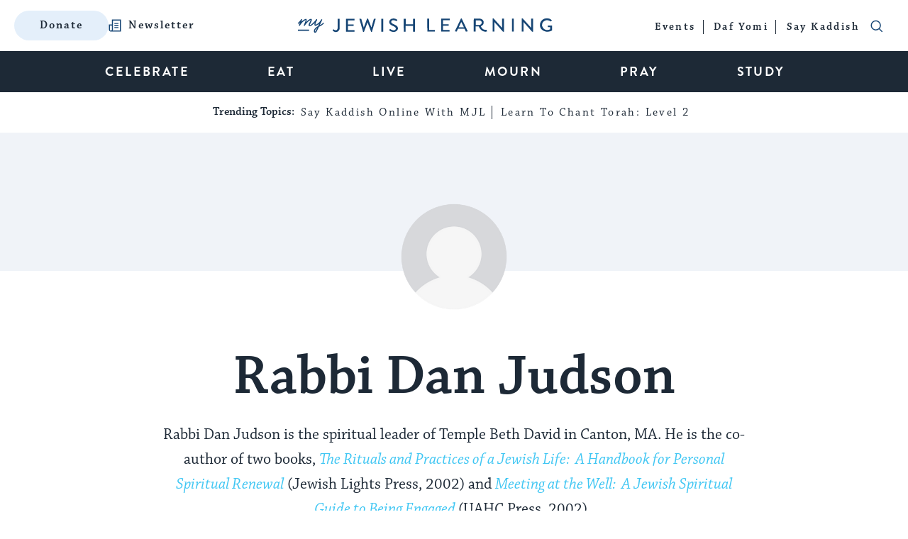

--- FILE ---
content_type: text/html; charset=UTF-8
request_url: https://www.myjewishlearning.com/author/rabbi-dan-judson/
body_size: 54264
content:
<!DOCTYPE html>
<html lang="en-US" class="no-js">
	<head>

		<!-- preconnect -->
		<link rel="preconnect" href="https://fonts.googleapis.com/">
		<link rel="preconnect" href="https://use.typekit.net">
		<link rel="preconnect" href="https://securepubads.g.doubleclick.net">

		<!-- DNS Prefetching -->
		<link rel="dns-prefetch" href="https://fonts.googleapis.com">
		<link rel="dns-prefetch" href="https://use.typekit.net">
		<link rel="dns-prefetch" href="https://securepubads.g.doubleclick.net">
		<link rel="dns-prefetch" href="https://www.googletagmanager.com">
		<link rel="dns-prefetch" href="https://dn0qt3r0xannq.cloudfront.net">
		<link rel="dns-prefetch" href="https://a.teads.tv/">

		<!-- meta cluster -->
		<meta charset="UTF-8"><script type="text/javascript">(window.NREUM||(NREUM={})).init={ajax:{deny_list:["bam.nr-data.net"]},feature_flags:["soft_nav"]};(window.NREUM||(NREUM={})).loader_config={licenseKey:"91b3d4ca62",applicationID:"7210890",browserID:"7210903"};;/*! For license information please see nr-loader-rum-1.308.0.min.js.LICENSE.txt */
(()=>{var e,t,r={163:(e,t,r)=>{"use strict";r.d(t,{j:()=>E});var n=r(384),i=r(1741);var a=r(2555);r(860).K7.genericEvents;const s="experimental.resources",o="register",c=e=>{if(!e||"string"!=typeof e)return!1;try{document.createDocumentFragment().querySelector(e)}catch{return!1}return!0};var d=r(2614),u=r(944),l=r(8122);const f="[data-nr-mask]",g=e=>(0,l.a)(e,(()=>{const e={feature_flags:[],experimental:{allow_registered_children:!1,resources:!1},mask_selector:"*",block_selector:"[data-nr-block]",mask_input_options:{color:!1,date:!1,"datetime-local":!1,email:!1,month:!1,number:!1,range:!1,search:!1,tel:!1,text:!1,time:!1,url:!1,week:!1,textarea:!1,select:!1,password:!0}};return{ajax:{deny_list:void 0,block_internal:!0,enabled:!0,autoStart:!0},api:{get allow_registered_children(){return e.feature_flags.includes(o)||e.experimental.allow_registered_children},set allow_registered_children(t){e.experimental.allow_registered_children=t},duplicate_registered_data:!1},browser_consent_mode:{enabled:!1},distributed_tracing:{enabled:void 0,exclude_newrelic_header:void 0,cors_use_newrelic_header:void 0,cors_use_tracecontext_headers:void 0,allowed_origins:void 0},get feature_flags(){return e.feature_flags},set feature_flags(t){e.feature_flags=t},generic_events:{enabled:!0,autoStart:!0},harvest:{interval:30},jserrors:{enabled:!0,autoStart:!0},logging:{enabled:!0,autoStart:!0},metrics:{enabled:!0,autoStart:!0},obfuscate:void 0,page_action:{enabled:!0},page_view_event:{enabled:!0,autoStart:!0},page_view_timing:{enabled:!0,autoStart:!0},performance:{capture_marks:!1,capture_measures:!1,capture_detail:!0,resources:{get enabled(){return e.feature_flags.includes(s)||e.experimental.resources},set enabled(t){e.experimental.resources=t},asset_types:[],first_party_domains:[],ignore_newrelic:!0}},privacy:{cookies_enabled:!0},proxy:{assets:void 0,beacon:void 0},session:{expiresMs:d.wk,inactiveMs:d.BB},session_replay:{autoStart:!0,enabled:!1,preload:!1,sampling_rate:10,error_sampling_rate:100,collect_fonts:!1,inline_images:!1,fix_stylesheets:!0,mask_all_inputs:!0,get mask_text_selector(){return e.mask_selector},set mask_text_selector(t){c(t)?e.mask_selector="".concat(t,",").concat(f):""===t||null===t?e.mask_selector=f:(0,u.R)(5,t)},get block_class(){return"nr-block"},get ignore_class(){return"nr-ignore"},get mask_text_class(){return"nr-mask"},get block_selector(){return e.block_selector},set block_selector(t){c(t)?e.block_selector+=",".concat(t):""!==t&&(0,u.R)(6,t)},get mask_input_options(){return e.mask_input_options},set mask_input_options(t){t&&"object"==typeof t?e.mask_input_options={...t,password:!0}:(0,u.R)(7,t)}},session_trace:{enabled:!0,autoStart:!0},soft_navigations:{enabled:!0,autoStart:!0},spa:{enabled:!0,autoStart:!0},ssl:void 0,user_actions:{enabled:!0,elementAttributes:["id","className","tagName","type"]}}})());var p=r(6154),m=r(9324);let h=0;const v={buildEnv:m.F3,distMethod:m.Xs,version:m.xv,originTime:p.WN},b={consented:!1},y={appMetadata:{},get consented(){return this.session?.state?.consent||b.consented},set consented(e){b.consented=e},customTransaction:void 0,denyList:void 0,disabled:!1,harvester:void 0,isolatedBacklog:!1,isRecording:!1,loaderType:void 0,maxBytes:3e4,obfuscator:void 0,onerror:void 0,ptid:void 0,releaseIds:{},session:void 0,timeKeeper:void 0,registeredEntities:[],jsAttributesMetadata:{bytes:0},get harvestCount(){return++h}},_=e=>{const t=(0,l.a)(e,y),r=Object.keys(v).reduce((e,t)=>(e[t]={value:v[t],writable:!1,configurable:!0,enumerable:!0},e),{});return Object.defineProperties(t,r)};var w=r(5701);const x=e=>{const t=e.startsWith("http");e+="/",r.p=t?e:"https://"+e};var R=r(7836),k=r(3241);const A={accountID:void 0,trustKey:void 0,agentID:void 0,licenseKey:void 0,applicationID:void 0,xpid:void 0},S=e=>(0,l.a)(e,A),T=new Set;function E(e,t={},r,s){let{init:o,info:c,loader_config:d,runtime:u={},exposed:l=!0}=t;if(!c){const e=(0,n.pV)();o=e.init,c=e.info,d=e.loader_config}e.init=g(o||{}),e.loader_config=S(d||{}),c.jsAttributes??={},p.bv&&(c.jsAttributes.isWorker=!0),e.info=(0,a.D)(c);const f=e.init,m=[c.beacon,c.errorBeacon];T.has(e.agentIdentifier)||(f.proxy.assets&&(x(f.proxy.assets),m.push(f.proxy.assets)),f.proxy.beacon&&m.push(f.proxy.beacon),e.beacons=[...m],function(e){const t=(0,n.pV)();Object.getOwnPropertyNames(i.W.prototype).forEach(r=>{const n=i.W.prototype[r];if("function"!=typeof n||"constructor"===n)return;let a=t[r];e[r]&&!1!==e.exposed&&"micro-agent"!==e.runtime?.loaderType&&(t[r]=(...t)=>{const n=e[r](...t);return a?a(...t):n})})}(e),(0,n.US)("activatedFeatures",w.B)),u.denyList=[...f.ajax.deny_list||[],...f.ajax.block_internal?m:[]],u.ptid=e.agentIdentifier,u.loaderType=r,e.runtime=_(u),T.has(e.agentIdentifier)||(e.ee=R.ee.get(e.agentIdentifier),e.exposed=l,(0,k.W)({agentIdentifier:e.agentIdentifier,drained:!!w.B?.[e.agentIdentifier],type:"lifecycle",name:"initialize",feature:void 0,data:e.config})),T.add(e.agentIdentifier)}},384:(e,t,r)=>{"use strict";r.d(t,{NT:()=>s,US:()=>u,Zm:()=>o,bQ:()=>d,dV:()=>c,pV:()=>l});var n=r(6154),i=r(1863),a=r(1910);const s={beacon:"bam.nr-data.net",errorBeacon:"bam.nr-data.net"};function o(){return n.gm.NREUM||(n.gm.NREUM={}),void 0===n.gm.newrelic&&(n.gm.newrelic=n.gm.NREUM),n.gm.NREUM}function c(){let e=o();return e.o||(e.o={ST:n.gm.setTimeout,SI:n.gm.setImmediate||n.gm.setInterval,CT:n.gm.clearTimeout,XHR:n.gm.XMLHttpRequest,REQ:n.gm.Request,EV:n.gm.Event,PR:n.gm.Promise,MO:n.gm.MutationObserver,FETCH:n.gm.fetch,WS:n.gm.WebSocket},(0,a.i)(...Object.values(e.o))),e}function d(e,t){let r=o();r.initializedAgents??={},t.initializedAt={ms:(0,i.t)(),date:new Date},r.initializedAgents[e]=t}function u(e,t){o()[e]=t}function l(){return function(){let e=o();const t=e.info||{};e.info={beacon:s.beacon,errorBeacon:s.errorBeacon,...t}}(),function(){let e=o();const t=e.init||{};e.init={...t}}(),c(),function(){let e=o();const t=e.loader_config||{};e.loader_config={...t}}(),o()}},782:(e,t,r)=>{"use strict";r.d(t,{T:()=>n});const n=r(860).K7.pageViewTiming},860:(e,t,r)=>{"use strict";r.d(t,{$J:()=>u,K7:()=>c,P3:()=>d,XX:()=>i,Yy:()=>o,df:()=>a,qY:()=>n,v4:()=>s});const n="events",i="jserrors",a="browser/blobs",s="rum",o="browser/logs",c={ajax:"ajax",genericEvents:"generic_events",jserrors:i,logging:"logging",metrics:"metrics",pageAction:"page_action",pageViewEvent:"page_view_event",pageViewTiming:"page_view_timing",sessionReplay:"session_replay",sessionTrace:"session_trace",softNav:"soft_navigations",spa:"spa"},d={[c.pageViewEvent]:1,[c.pageViewTiming]:2,[c.metrics]:3,[c.jserrors]:4,[c.spa]:5,[c.ajax]:6,[c.sessionTrace]:7,[c.softNav]:8,[c.sessionReplay]:9,[c.logging]:10,[c.genericEvents]:11},u={[c.pageViewEvent]:s,[c.pageViewTiming]:n,[c.ajax]:n,[c.spa]:n,[c.softNav]:n,[c.metrics]:i,[c.jserrors]:i,[c.sessionTrace]:a,[c.sessionReplay]:a,[c.logging]:o,[c.genericEvents]:"ins"}},944:(e,t,r)=>{"use strict";r.d(t,{R:()=>i});var n=r(3241);function i(e,t){"function"==typeof console.debug&&(console.debug("New Relic Warning: https://github.com/newrelic/newrelic-browser-agent/blob/main/docs/warning-codes.md#".concat(e),t),(0,n.W)({agentIdentifier:null,drained:null,type:"data",name:"warn",feature:"warn",data:{code:e,secondary:t}}))}},1687:(e,t,r)=>{"use strict";r.d(t,{Ak:()=>d,Ze:()=>f,x3:()=>u});var n=r(3241),i=r(7836),a=r(3606),s=r(860),o=r(2646);const c={};function d(e,t){const r={staged:!1,priority:s.P3[t]||0};l(e),c[e].get(t)||c[e].set(t,r)}function u(e,t){e&&c[e]&&(c[e].get(t)&&c[e].delete(t),p(e,t,!1),c[e].size&&g(e))}function l(e){if(!e)throw new Error("agentIdentifier required");c[e]||(c[e]=new Map)}function f(e="",t="feature",r=!1){if(l(e),!e||!c[e].get(t)||r)return p(e,t);c[e].get(t).staged=!0,g(e)}function g(e){const t=Array.from(c[e]);t.every(([e,t])=>t.staged)&&(t.sort((e,t)=>e[1].priority-t[1].priority),t.forEach(([t])=>{c[e].delete(t),p(e,t)}))}function p(e,t,r=!0){const s=e?i.ee.get(e):i.ee,c=a.i.handlers;if(!s.aborted&&s.backlog&&c){if((0,n.W)({agentIdentifier:e,type:"lifecycle",name:"drain",feature:t}),r){const e=s.backlog[t],r=c[t];if(r){for(let t=0;e&&t<e.length;++t)m(e[t],r);Object.entries(r).forEach(([e,t])=>{Object.values(t||{}).forEach(t=>{t[0]?.on&&t[0]?.context()instanceof o.y&&t[0].on(e,t[1])})})}}s.isolatedBacklog||delete c[t],s.backlog[t]=null,s.emit("drain-"+t,[])}}function m(e,t){var r=e[1];Object.values(t[r]||{}).forEach(t=>{var r=e[0];if(t[0]===r){var n=t[1],i=e[3],a=e[2];n.apply(i,a)}})}},1738:(e,t,r)=>{"use strict";r.d(t,{U:()=>g,Y:()=>f});var n=r(3241),i=r(9908),a=r(1863),s=r(944),o=r(5701),c=r(3969),d=r(8362),u=r(860),l=r(4261);function f(e,t,r,a){const f=a||r;!f||f[e]&&f[e]!==d.d.prototype[e]||(f[e]=function(){(0,i.p)(c.xV,["API/"+e+"/called"],void 0,u.K7.metrics,r.ee),(0,n.W)({agentIdentifier:r.agentIdentifier,drained:!!o.B?.[r.agentIdentifier],type:"data",name:"api",feature:l.Pl+e,data:{}});try{return t.apply(this,arguments)}catch(e){(0,s.R)(23,e)}})}function g(e,t,r,n,s){const o=e.info;null===r?delete o.jsAttributes[t]:o.jsAttributes[t]=r,(s||null===r)&&(0,i.p)(l.Pl+n,[(0,a.t)(),t,r],void 0,"session",e.ee)}},1741:(e,t,r)=>{"use strict";r.d(t,{W:()=>a});var n=r(944),i=r(4261);class a{#e(e,...t){if(this[e]!==a.prototype[e])return this[e](...t);(0,n.R)(35,e)}addPageAction(e,t){return this.#e(i.hG,e,t)}register(e){return this.#e(i.eY,e)}recordCustomEvent(e,t){return this.#e(i.fF,e,t)}setPageViewName(e,t){return this.#e(i.Fw,e,t)}setCustomAttribute(e,t,r){return this.#e(i.cD,e,t,r)}noticeError(e,t){return this.#e(i.o5,e,t)}setUserId(e,t=!1){return this.#e(i.Dl,e,t)}setApplicationVersion(e){return this.#e(i.nb,e)}setErrorHandler(e){return this.#e(i.bt,e)}addRelease(e,t){return this.#e(i.k6,e,t)}log(e,t){return this.#e(i.$9,e,t)}start(){return this.#e(i.d3)}finished(e){return this.#e(i.BL,e)}recordReplay(){return this.#e(i.CH)}pauseReplay(){return this.#e(i.Tb)}addToTrace(e){return this.#e(i.U2,e)}setCurrentRouteName(e){return this.#e(i.PA,e)}interaction(e){return this.#e(i.dT,e)}wrapLogger(e,t,r){return this.#e(i.Wb,e,t,r)}measure(e,t){return this.#e(i.V1,e,t)}consent(e){return this.#e(i.Pv,e)}}},1863:(e,t,r)=>{"use strict";function n(){return Math.floor(performance.now())}r.d(t,{t:()=>n})},1910:(e,t,r)=>{"use strict";r.d(t,{i:()=>a});var n=r(944);const i=new Map;function a(...e){return e.every(e=>{if(i.has(e))return i.get(e);const t="function"==typeof e?e.toString():"",r=t.includes("[native code]"),a=t.includes("nrWrapper");return r||a||(0,n.R)(64,e?.name||t),i.set(e,r),r})}},2555:(e,t,r)=>{"use strict";r.d(t,{D:()=>o,f:()=>s});var n=r(384),i=r(8122);const a={beacon:n.NT.beacon,errorBeacon:n.NT.errorBeacon,licenseKey:void 0,applicationID:void 0,sa:void 0,queueTime:void 0,applicationTime:void 0,ttGuid:void 0,user:void 0,account:void 0,product:void 0,extra:void 0,jsAttributes:{},userAttributes:void 0,atts:void 0,transactionName:void 0,tNamePlain:void 0};function s(e){try{return!!e.licenseKey&&!!e.errorBeacon&&!!e.applicationID}catch(e){return!1}}const o=e=>(0,i.a)(e,a)},2614:(e,t,r)=>{"use strict";r.d(t,{BB:()=>s,H3:()=>n,g:()=>d,iL:()=>c,tS:()=>o,uh:()=>i,wk:()=>a});const n="NRBA",i="SESSION",a=144e5,s=18e5,o={STARTED:"session-started",PAUSE:"session-pause",RESET:"session-reset",RESUME:"session-resume",UPDATE:"session-update"},c={SAME_TAB:"same-tab",CROSS_TAB:"cross-tab"},d={OFF:0,FULL:1,ERROR:2}},2646:(e,t,r)=>{"use strict";r.d(t,{y:()=>n});class n{constructor(e){this.contextId=e}}},2843:(e,t,r)=>{"use strict";r.d(t,{G:()=>a,u:()=>i});var n=r(3878);function i(e,t=!1,r,i){(0,n.DD)("visibilitychange",function(){if(t)return void("hidden"===document.visibilityState&&e());e(document.visibilityState)},r,i)}function a(e,t,r){(0,n.sp)("pagehide",e,t,r)}},3241:(e,t,r)=>{"use strict";r.d(t,{W:()=>a});var n=r(6154);const i="newrelic";function a(e={}){try{n.gm.dispatchEvent(new CustomEvent(i,{detail:e}))}catch(e){}}},3606:(e,t,r)=>{"use strict";r.d(t,{i:()=>a});var n=r(9908);a.on=s;var i=a.handlers={};function a(e,t,r,a){s(a||n.d,i,e,t,r)}function s(e,t,r,i,a){a||(a="feature"),e||(e=n.d);var s=t[a]=t[a]||{};(s[r]=s[r]||[]).push([e,i])}},3878:(e,t,r)=>{"use strict";function n(e,t){return{capture:e,passive:!1,signal:t}}function i(e,t,r=!1,i){window.addEventListener(e,t,n(r,i))}function a(e,t,r=!1,i){document.addEventListener(e,t,n(r,i))}r.d(t,{DD:()=>a,jT:()=>n,sp:()=>i})},3969:(e,t,r)=>{"use strict";r.d(t,{TZ:()=>n,XG:()=>o,rs:()=>i,xV:()=>s,z_:()=>a});const n=r(860).K7.metrics,i="sm",a="cm",s="storeSupportabilityMetrics",o="storeEventMetrics"},4234:(e,t,r)=>{"use strict";r.d(t,{W:()=>a});var n=r(7836),i=r(1687);class a{constructor(e,t){this.agentIdentifier=e,this.ee=n.ee.get(e),this.featureName=t,this.blocked=!1}deregisterDrain(){(0,i.x3)(this.agentIdentifier,this.featureName)}}},4261:(e,t,r)=>{"use strict";r.d(t,{$9:()=>d,BL:()=>o,CH:()=>g,Dl:()=>_,Fw:()=>y,PA:()=>h,Pl:()=>n,Pv:()=>k,Tb:()=>l,U2:()=>a,V1:()=>R,Wb:()=>x,bt:()=>b,cD:()=>v,d3:()=>w,dT:()=>c,eY:()=>p,fF:()=>f,hG:()=>i,k6:()=>s,nb:()=>m,o5:()=>u});const n="api-",i="addPageAction",a="addToTrace",s="addRelease",o="finished",c="interaction",d="log",u="noticeError",l="pauseReplay",f="recordCustomEvent",g="recordReplay",p="register",m="setApplicationVersion",h="setCurrentRouteName",v="setCustomAttribute",b="setErrorHandler",y="setPageViewName",_="setUserId",w="start",x="wrapLogger",R="measure",k="consent"},5289:(e,t,r)=>{"use strict";r.d(t,{GG:()=>s,Qr:()=>c,sB:()=>o});var n=r(3878),i=r(6389);function a(){return"undefined"==typeof document||"complete"===document.readyState}function s(e,t){if(a())return e();const r=(0,i.J)(e),s=setInterval(()=>{a()&&(clearInterval(s),r())},500);(0,n.sp)("load",r,t)}function o(e){if(a())return e();(0,n.DD)("DOMContentLoaded",e)}function c(e){if(a())return e();(0,n.sp)("popstate",e)}},5607:(e,t,r)=>{"use strict";r.d(t,{W:()=>n});const n=(0,r(9566).bz)()},5701:(e,t,r)=>{"use strict";r.d(t,{B:()=>a,t:()=>s});var n=r(3241);const i=new Set,a={};function s(e,t){const r=t.agentIdentifier;a[r]??={},e&&"object"==typeof e&&(i.has(r)||(t.ee.emit("rumresp",[e]),a[r]=e,i.add(r),(0,n.W)({agentIdentifier:r,loaded:!0,drained:!0,type:"lifecycle",name:"load",feature:void 0,data:e})))}},6154:(e,t,r)=>{"use strict";r.d(t,{OF:()=>c,RI:()=>i,WN:()=>u,bv:()=>a,eN:()=>l,gm:()=>s,mw:()=>o,sb:()=>d});var n=r(1863);const i="undefined"!=typeof window&&!!window.document,a="undefined"!=typeof WorkerGlobalScope&&("undefined"!=typeof self&&self instanceof WorkerGlobalScope&&self.navigator instanceof WorkerNavigator||"undefined"!=typeof globalThis&&globalThis instanceof WorkerGlobalScope&&globalThis.navigator instanceof WorkerNavigator),s=i?window:"undefined"!=typeof WorkerGlobalScope&&("undefined"!=typeof self&&self instanceof WorkerGlobalScope&&self||"undefined"!=typeof globalThis&&globalThis instanceof WorkerGlobalScope&&globalThis),o=Boolean("hidden"===s?.document?.visibilityState),c=/iPad|iPhone|iPod/.test(s.navigator?.userAgent),d=c&&"undefined"==typeof SharedWorker,u=((()=>{const e=s.navigator?.userAgent?.match(/Firefox[/\s](\d+\.\d+)/);Array.isArray(e)&&e.length>=2&&e[1]})(),Date.now()-(0,n.t)()),l=()=>"undefined"!=typeof PerformanceNavigationTiming&&s?.performance?.getEntriesByType("navigation")?.[0]?.responseStart},6389:(e,t,r)=>{"use strict";function n(e,t=500,r={}){const n=r?.leading||!1;let i;return(...r)=>{n&&void 0===i&&(e.apply(this,r),i=setTimeout(()=>{i=clearTimeout(i)},t)),n||(clearTimeout(i),i=setTimeout(()=>{e.apply(this,r)},t))}}function i(e){let t=!1;return(...r)=>{t||(t=!0,e.apply(this,r))}}r.d(t,{J:()=>i,s:()=>n})},6630:(e,t,r)=>{"use strict";r.d(t,{T:()=>n});const n=r(860).K7.pageViewEvent},7699:(e,t,r)=>{"use strict";r.d(t,{It:()=>a,KC:()=>o,No:()=>i,qh:()=>s});var n=r(860);const i=16e3,a=1e6,s="SESSION_ERROR",o={[n.K7.logging]:!0,[n.K7.genericEvents]:!1,[n.K7.jserrors]:!1,[n.K7.ajax]:!1}},7836:(e,t,r)=>{"use strict";r.d(t,{P:()=>o,ee:()=>c});var n=r(384),i=r(8990),a=r(2646),s=r(5607);const o="nr@context:".concat(s.W),c=function e(t,r){var n={},s={},u={},l=!1;try{l=16===r.length&&d.initializedAgents?.[r]?.runtime.isolatedBacklog}catch(e){}var f={on:p,addEventListener:p,removeEventListener:function(e,t){var r=n[e];if(!r)return;for(var i=0;i<r.length;i++)r[i]===t&&r.splice(i,1)},emit:function(e,r,n,i,a){!1!==a&&(a=!0);if(c.aborted&&!i)return;t&&a&&t.emit(e,r,n);var o=g(n);m(e).forEach(e=>{e.apply(o,r)});var d=v()[s[e]];d&&d.push([f,e,r,o]);return o},get:h,listeners:m,context:g,buffer:function(e,t){const r=v();if(t=t||"feature",f.aborted)return;Object.entries(e||{}).forEach(([e,n])=>{s[n]=t,t in r||(r[t]=[])})},abort:function(){f._aborted=!0,Object.keys(f.backlog).forEach(e=>{delete f.backlog[e]})},isBuffering:function(e){return!!v()[s[e]]},debugId:r,backlog:l?{}:t&&"object"==typeof t.backlog?t.backlog:{},isolatedBacklog:l};return Object.defineProperty(f,"aborted",{get:()=>{let e=f._aborted||!1;return e||(t&&(e=t.aborted),e)}}),f;function g(e){return e&&e instanceof a.y?e:e?(0,i.I)(e,o,()=>new a.y(o)):new a.y(o)}function p(e,t){n[e]=m(e).concat(t)}function m(e){return n[e]||[]}function h(t){return u[t]=u[t]||e(f,t)}function v(){return f.backlog}}(void 0,"globalEE"),d=(0,n.Zm)();d.ee||(d.ee=c)},8122:(e,t,r)=>{"use strict";r.d(t,{a:()=>i});var n=r(944);function i(e,t){try{if(!e||"object"!=typeof e)return(0,n.R)(3);if(!t||"object"!=typeof t)return(0,n.R)(4);const r=Object.create(Object.getPrototypeOf(t),Object.getOwnPropertyDescriptors(t)),a=0===Object.keys(r).length?e:r;for(let s in a)if(void 0!==e[s])try{if(null===e[s]){r[s]=null;continue}Array.isArray(e[s])&&Array.isArray(t[s])?r[s]=Array.from(new Set([...e[s],...t[s]])):"object"==typeof e[s]&&"object"==typeof t[s]?r[s]=i(e[s],t[s]):r[s]=e[s]}catch(e){r[s]||(0,n.R)(1,e)}return r}catch(e){(0,n.R)(2,e)}}},8362:(e,t,r)=>{"use strict";r.d(t,{d:()=>a});var n=r(9566),i=r(1741);class a extends i.W{agentIdentifier=(0,n.LA)(16)}},8374:(e,t,r)=>{r.nc=(()=>{try{return document?.currentScript?.nonce}catch(e){}return""})()},8990:(e,t,r)=>{"use strict";r.d(t,{I:()=>i});var n=Object.prototype.hasOwnProperty;function i(e,t,r){if(n.call(e,t))return e[t];var i=r();if(Object.defineProperty&&Object.keys)try{return Object.defineProperty(e,t,{value:i,writable:!0,enumerable:!1}),i}catch(e){}return e[t]=i,i}},9324:(e,t,r)=>{"use strict";r.d(t,{F3:()=>i,Xs:()=>a,xv:()=>n});const n="1.308.0",i="PROD",a="CDN"},9566:(e,t,r)=>{"use strict";r.d(t,{LA:()=>o,bz:()=>s});var n=r(6154);const i="xxxxxxxx-xxxx-4xxx-yxxx-xxxxxxxxxxxx";function a(e,t){return e?15&e[t]:16*Math.random()|0}function s(){const e=n.gm?.crypto||n.gm?.msCrypto;let t,r=0;return e&&e.getRandomValues&&(t=e.getRandomValues(new Uint8Array(30))),i.split("").map(e=>"x"===e?a(t,r++).toString(16):"y"===e?(3&a()|8).toString(16):e).join("")}function o(e){const t=n.gm?.crypto||n.gm?.msCrypto;let r,i=0;t&&t.getRandomValues&&(r=t.getRandomValues(new Uint8Array(e)));const s=[];for(var o=0;o<e;o++)s.push(a(r,i++).toString(16));return s.join("")}},9908:(e,t,r)=>{"use strict";r.d(t,{d:()=>n,p:()=>i});var n=r(7836).ee.get("handle");function i(e,t,r,i,a){a?(a.buffer([e],i),a.emit(e,t,r)):(n.buffer([e],i),n.emit(e,t,r))}}},n={};function i(e){var t=n[e];if(void 0!==t)return t.exports;var a=n[e]={exports:{}};return r[e](a,a.exports,i),a.exports}i.m=r,i.d=(e,t)=>{for(var r in t)i.o(t,r)&&!i.o(e,r)&&Object.defineProperty(e,r,{enumerable:!0,get:t[r]})},i.f={},i.e=e=>Promise.all(Object.keys(i.f).reduce((t,r)=>(i.f[r](e,t),t),[])),i.u=e=>"nr-rum-1.308.0.min.js",i.o=(e,t)=>Object.prototype.hasOwnProperty.call(e,t),e={},t="NRBA-1.308.0.PROD:",i.l=(r,n,a,s)=>{if(e[r])e[r].push(n);else{var o,c;if(void 0!==a)for(var d=document.getElementsByTagName("script"),u=0;u<d.length;u++){var l=d[u];if(l.getAttribute("src")==r||l.getAttribute("data-webpack")==t+a){o=l;break}}if(!o){c=!0;var f={296:"sha512-+MIMDsOcckGXa1EdWHqFNv7P+JUkd5kQwCBr3KE6uCvnsBNUrdSt4a/3/L4j4TxtnaMNjHpza2/erNQbpacJQA=="};(o=document.createElement("script")).charset="utf-8",i.nc&&o.setAttribute("nonce",i.nc),o.setAttribute("data-webpack",t+a),o.src=r,0!==o.src.indexOf(window.location.origin+"/")&&(o.crossOrigin="anonymous"),f[s]&&(o.integrity=f[s])}e[r]=[n];var g=(t,n)=>{o.onerror=o.onload=null,clearTimeout(p);var i=e[r];if(delete e[r],o.parentNode&&o.parentNode.removeChild(o),i&&i.forEach(e=>e(n)),t)return t(n)},p=setTimeout(g.bind(null,void 0,{type:"timeout",target:o}),12e4);o.onerror=g.bind(null,o.onerror),o.onload=g.bind(null,o.onload),c&&document.head.appendChild(o)}},i.r=e=>{"undefined"!=typeof Symbol&&Symbol.toStringTag&&Object.defineProperty(e,Symbol.toStringTag,{value:"Module"}),Object.defineProperty(e,"__esModule",{value:!0})},i.p="https://js-agent.newrelic.com/",(()=>{var e={374:0,840:0};i.f.j=(t,r)=>{var n=i.o(e,t)?e[t]:void 0;if(0!==n)if(n)r.push(n[2]);else{var a=new Promise((r,i)=>n=e[t]=[r,i]);r.push(n[2]=a);var s=i.p+i.u(t),o=new Error;i.l(s,r=>{if(i.o(e,t)&&(0!==(n=e[t])&&(e[t]=void 0),n)){var a=r&&("load"===r.type?"missing":r.type),s=r&&r.target&&r.target.src;o.message="Loading chunk "+t+" failed: ("+a+": "+s+")",o.name="ChunkLoadError",o.type=a,o.request=s,n[1](o)}},"chunk-"+t,t)}};var t=(t,r)=>{var n,a,[s,o,c]=r,d=0;if(s.some(t=>0!==e[t])){for(n in o)i.o(o,n)&&(i.m[n]=o[n]);if(c)c(i)}for(t&&t(r);d<s.length;d++)a=s[d],i.o(e,a)&&e[a]&&e[a][0](),e[a]=0},r=self["webpackChunk:NRBA-1.308.0.PROD"]=self["webpackChunk:NRBA-1.308.0.PROD"]||[];r.forEach(t.bind(null,0)),r.push=t.bind(null,r.push.bind(r))})(),(()=>{"use strict";i(8374);var e=i(8362),t=i(860);const r=Object.values(t.K7);var n=i(163);var a=i(9908),s=i(1863),o=i(4261),c=i(1738);var d=i(1687),u=i(4234),l=i(5289),f=i(6154),g=i(944),p=i(384);const m=e=>f.RI&&!0===e?.privacy.cookies_enabled;function h(e){return!!(0,p.dV)().o.MO&&m(e)&&!0===e?.session_trace.enabled}var v=i(6389),b=i(7699);class y extends u.W{constructor(e,t){super(e.agentIdentifier,t),this.agentRef=e,this.abortHandler=void 0,this.featAggregate=void 0,this.loadedSuccessfully=void 0,this.onAggregateImported=new Promise(e=>{this.loadedSuccessfully=e}),this.deferred=Promise.resolve(),!1===e.init[this.featureName].autoStart?this.deferred=new Promise((t,r)=>{this.ee.on("manual-start-all",(0,v.J)(()=>{(0,d.Ak)(e.agentIdentifier,this.featureName),t()}))}):(0,d.Ak)(e.agentIdentifier,t)}importAggregator(e,t,r={}){if(this.featAggregate)return;const n=async()=>{let n;await this.deferred;try{if(m(e.init)){const{setupAgentSession:t}=await i.e(296).then(i.bind(i,3305));n=t(e)}}catch(e){(0,g.R)(20,e),this.ee.emit("internal-error",[e]),(0,a.p)(b.qh,[e],void 0,this.featureName,this.ee)}try{if(!this.#t(this.featureName,n,e.init))return(0,d.Ze)(this.agentIdentifier,this.featureName),void this.loadedSuccessfully(!1);const{Aggregate:i}=await t();this.featAggregate=new i(e,r),e.runtime.harvester.initializedAggregates.push(this.featAggregate),this.loadedSuccessfully(!0)}catch(e){(0,g.R)(34,e),this.abortHandler?.(),(0,d.Ze)(this.agentIdentifier,this.featureName,!0),this.loadedSuccessfully(!1),this.ee&&this.ee.abort()}};f.RI?(0,l.GG)(()=>n(),!0):n()}#t(e,r,n){if(this.blocked)return!1;switch(e){case t.K7.sessionReplay:return h(n)&&!!r;case t.K7.sessionTrace:return!!r;default:return!0}}}var _=i(6630),w=i(2614),x=i(3241);class R extends y{static featureName=_.T;constructor(e){var t;super(e,_.T),this.setupInspectionEvents(e.agentIdentifier),t=e,(0,c.Y)(o.Fw,function(e,r){"string"==typeof e&&("/"!==e.charAt(0)&&(e="/"+e),t.runtime.customTransaction=(r||"http://custom.transaction")+e,(0,a.p)(o.Pl+o.Fw,[(0,s.t)()],void 0,void 0,t.ee))},t),this.importAggregator(e,()=>i.e(296).then(i.bind(i,3943)))}setupInspectionEvents(e){const t=(t,r)=>{t&&(0,x.W)({agentIdentifier:e,timeStamp:t.timeStamp,loaded:"complete"===t.target.readyState,type:"window",name:r,data:t.target.location+""})};(0,l.sB)(e=>{t(e,"DOMContentLoaded")}),(0,l.GG)(e=>{t(e,"load")}),(0,l.Qr)(e=>{t(e,"navigate")}),this.ee.on(w.tS.UPDATE,(t,r)=>{(0,x.W)({agentIdentifier:e,type:"lifecycle",name:"session",data:r})})}}class k extends e.d{constructor(e){var t;(super(),f.gm)?(this.features={},(0,p.bQ)(this.agentIdentifier,this),this.desiredFeatures=new Set(e.features||[]),this.desiredFeatures.add(R),(0,n.j)(this,e,e.loaderType||"agent"),t=this,(0,c.Y)(o.cD,function(e,r,n=!1){if("string"==typeof e){if(["string","number","boolean"].includes(typeof r)||null===r)return(0,c.U)(t,e,r,o.cD,n);(0,g.R)(40,typeof r)}else(0,g.R)(39,typeof e)},t),function(e){(0,c.Y)(o.Dl,function(t,r=!1){if("string"!=typeof t&&null!==t)return void(0,g.R)(41,typeof t);const n=e.info.jsAttributes["enduser.id"];r&&null!=n&&n!==t?(0,a.p)(o.Pl+"setUserIdAndResetSession",[t],void 0,"session",e.ee):(0,c.U)(e,"enduser.id",t,o.Dl,!0)},e)}(this),function(e){(0,c.Y)(o.nb,function(t){if("string"==typeof t||null===t)return(0,c.U)(e,"application.version",t,o.nb,!1);(0,g.R)(42,typeof t)},e)}(this),function(e){(0,c.Y)(o.d3,function(){e.ee.emit("manual-start-all")},e)}(this),function(e){(0,c.Y)(o.Pv,function(t=!0){if("boolean"==typeof t){if((0,a.p)(o.Pl+o.Pv,[t],void 0,"session",e.ee),e.runtime.consented=t,t){const t=e.features.page_view_event;t.onAggregateImported.then(e=>{const r=t.featAggregate;e&&!r.sentRum&&r.sendRum()})}}else(0,g.R)(65,typeof t)},e)}(this),this.run()):(0,g.R)(21)}get config(){return{info:this.info,init:this.init,loader_config:this.loader_config,runtime:this.runtime}}get api(){return this}run(){try{const e=function(e){const t={};return r.forEach(r=>{t[r]=!!e[r]?.enabled}),t}(this.init),n=[...this.desiredFeatures];n.sort((e,r)=>t.P3[e.featureName]-t.P3[r.featureName]),n.forEach(r=>{if(!e[r.featureName]&&r.featureName!==t.K7.pageViewEvent)return;if(r.featureName===t.K7.spa)return void(0,g.R)(67);const n=function(e){switch(e){case t.K7.ajax:return[t.K7.jserrors];case t.K7.sessionTrace:return[t.K7.ajax,t.K7.pageViewEvent];case t.K7.sessionReplay:return[t.K7.sessionTrace];case t.K7.pageViewTiming:return[t.K7.pageViewEvent];default:return[]}}(r.featureName).filter(e=>!(e in this.features));n.length>0&&(0,g.R)(36,{targetFeature:r.featureName,missingDependencies:n}),this.features[r.featureName]=new r(this)})}catch(e){(0,g.R)(22,e);for(const e in this.features)this.features[e].abortHandler?.();const t=(0,p.Zm)();delete t.initializedAgents[this.agentIdentifier]?.features,delete this.sharedAggregator;return t.ee.get(this.agentIdentifier).abort(),!1}}}var A=i(2843),S=i(782);class T extends y{static featureName=S.T;constructor(e){super(e,S.T),f.RI&&((0,A.u)(()=>(0,a.p)("docHidden",[(0,s.t)()],void 0,S.T,this.ee),!0),(0,A.G)(()=>(0,a.p)("winPagehide",[(0,s.t)()],void 0,S.T,this.ee)),this.importAggregator(e,()=>i.e(296).then(i.bind(i,2117))))}}var E=i(3969);class I extends y{static featureName=E.TZ;constructor(e){super(e,E.TZ),f.RI&&document.addEventListener("securitypolicyviolation",e=>{(0,a.p)(E.xV,["Generic/CSPViolation/Detected"],void 0,this.featureName,this.ee)}),this.importAggregator(e,()=>i.e(296).then(i.bind(i,9623)))}}new k({features:[R,T,I],loaderType:"lite"})})()})();</script>
		<meta name="viewport" content="width=device-width, initial-scale=1.0">
		<meta http-equiv="cleartype" content="on">

		<meta name='robots' content='index, follow, max-image-preview:large' />
	<style id="critical-css">:root{--c-white:#fff;--c-black:#1d2936;--c-black-true:#000;--c-blue-gray-light:#cedae0;--c-blue-light-2:#e4effa;--c-blue-light-3:#87afd7;--c-blue-light-4:#f0f3f8;--c-blue-light:#3fc6f3;--c-blue:#02ade6;--c-blue-bright-900:#147fa7;--c-blue-mid:#334e6a;--c-blue-mid-2:#223c58;--c-blue-dark:#174675;--c-blue-gray:#7c8995;--c-transparent-blue:rgba(135,175,215,.502);--c-red:red;--c-gray-light:#ccc;--c-gray-light-0:#ececec;--c-gray-light-2:#b7b7b7;--c-gray-light-3:#f6f6f6;--c-gray-light-4:#606060;--c-gray-light-5:#999;--c-gray-light-6:#b2c5cd;--c-gray:#717171;--c-gray-dark:#444;--c-gray-dark-2:#3b3b3b;--c-gray-dark-3:#424242;--c-yellow:#ffe37c;--c-green:#40c582;--c-pink:#d75474;--c-eli-talks:#6a85d4;--c-nosher-red:#e62200;--c-nosher-orange:#f34500;--c-nosher-pink:#f5c9fb;--c-nosher-gray-300:#f2f0ee}html{font-family:sans-serif;-ms-text-size-adjust:100%;-webkit-text-size-adjust:100%}body{margin:0}article,aside,details,figcaption,figure,footer,header,main,menu,nav,section,summary{display:block}audio,canvas,progress,video{display:inline-block}audio:not([controls]){display:none;height:0}progress{vertical-align:baseline}[hidden],template{display:none}a{background-color:transparent;-webkit-text-decoration-skip:objects}a:active,a:hover{outline-width:0}abbr[title]{border-bottom:none;text-decoration:underline;-webkit-text-decoration:underline dotted;text-decoration:underline dotted}b,strong{font-weight:inherit;font-weight:600}dfn{font-style:italic}h1{font-size:2em;margin:.67em 0}mark{background-color:#ff0;color:#000}sub,sup{font-size:75%;line-height:0;position:relative;vertical-align:baseline}sub{bottom:-.25em}sup{top:-.5em}img{border-style:none}svg:not(:root){overflow:hidden}code,kbd,pre,samp{font-family:monospace,monospace;font-size:1em}figure{margin:1em 40px}hr{box-sizing:content-box;height:0;overflow:visible}button,input,select,textarea{font:inherit;margin:0}optgroup{font-weight:700}button,input{overflow:visible}button,select{text-transform:none}[type=reset],[type=submit],button,html [type=button]{-webkit-appearance:button}[type=button]::-moz-focus-inner,[type=reset]::-moz-focus-inner,[type=submit]::-moz-focus-inner,button::-moz-focus-inner{border-style:none;padding:0}[type=button]:-moz-focusring,[type=reset]:-moz-focusring,[type=submit]:-moz-focusring,button:-moz-focusring{outline:1px dotted ButtonText}fieldset{border:1px solid silver;margin:0 2px;padding:.35em .625em .75em}legend{box-sizing:border-box;color:inherit;display:table;max-width:100%;white-space:normal}textarea{overflow:auto}[type=checkbox],[type=radio]{box-sizing:border-box;padding:0}[type=number]::-webkit-inner-spin-button,[type=number]::-webkit-outer-spin-button{height:auto}[type=search]{-webkit-appearance:textfield;outline-offset:-2px}[type=search]::-webkit-search-cancel-button,[type=search]::-webkit-search-decoration{-webkit-appearance:none}::-webkit-input-placeholder{color:inherit;opacity:.54}::-webkit-file-upload-button{-webkit-appearance:button;font:inherit}:root{--f-primary:"chaparral-pro",serif;--f-secondary:"brandon-grotesque",sans-serif;--f-tertiary:"Frank Ruhl Libre",sans-serif;--c-primary:var(--c-black);--c-secondary:var(--c-blue-light)}::-moz-selection{background-color:#1d2936;color:#fff}::selection{background-color:#1d2936;color:#fff}body{color:var(--c-primary);font-family:var(--f-primary);font-size:100%;-webkit-font-smoothing:antialiased;-moz-osx-font-smoothing:grayscale;line-height:1.6}h1,h2,h3,h4,h5,h6{font-weight:600;line-height:1.12;margin-bottom:.25em;margin-top:0}h1{font-size:40px;font-size:2.5rem;margin:0 0 .25em}@media(min-width:53.125em){h1{font-size:72px;font-size:4.5rem}}h2{font-size:30px;font-size:1.875rem}@media(min-width:53.125em){h2{font-size:40px;font-size:2.5rem}}h3{font-size:26px;font-size:1.625rem;line-height:1.14}@media(min-width:53.125em){h3{font-size:30px;font-size:1.875rem}}h4{font-size:22px;font-size:1.375rem;line-height:1.25}@media(min-width:53.125em){h4{font-size:26px;font-size:1.625rem}}h5{font-size:22px;font-size:1.375rem;line-height:1.25}@media(min-width:53.125em){h5{font-size:26px;font-size:1.625rem}}h6{font-size:18px;font-size:1.125rem;line-height:1.25}@media(min-width:53.125em){h6{font-size:22px;font-size:1.375rem}}dd,dt,ol,p,table,ul{font-size:18px;font-size:1.125rem;margin-bottom:1em;margin-top:0}@media(min-width:53.125em){dd,dt,ol,p,table,ul{font-size:22px;font-size:1.375rem}}a{color:var(--c-secondary);-webkit-text-decoration:none;text-decoration:none}a:focus,a:hover{-webkit-text-decoration:underline;text-decoration:underline;-webkit-text-decoration-skip:ink;text-decoration-skip:ink}img{height:auto}figure,img{max-width:100%}figure{margin:0;-webkit-margin-before:0;-webkit-margin-after:0;-webkit-margin-start:0;-webkit-margin-end:0;position:relative}figure img{display:block;height:auto;width:100%}figure figcaption{background:rgba(0,0,0,.3);bottom:0;box-sizing:border-box;color:#fff;max-width:100%;position:absolute;right:0;text-shadow:0 2px 4px rgba(0,0,0,.5);width:100%}@media(min-width:53.125em){figure figcaption{width:auto}}figure figcaption a{color:#fff;-webkit-text-decoration:underline;text-decoration:underline}figure figcaption a:focus,figure figcaption a:hover{-webkit-text-decoration:none;text-decoration:none}figcaption{font-size:14px;font-size:.875rem;padding:5px 15px}blockquote{border-left:4px solid #3fc6f3;margin:0 0 1em 0;padding:0 0 0 1.5em}blockquote p:last-child{margin-bottom:0}ol,ul{padding:0 0 0 2em}dl{padding:0}dt{font-weight:700}dd{margin-left:0}hr{border:0;border-top:6px solid var(--c-primary)}small{color:#717171;font-size:80%;font-style:italic}.is-nosher figcaption{background-color:transparent;bottom:auto;color:grey;font-family:var(--f-secondary);font-size:12px;line-height:1.5;margin:0!important;padding-bottom:0;padding-left:0;padding-right:0;padding-top:6px;position:relative;text-shadow:none;text-transform:uppercase}::-webkit-input-placeholder{color:#fff}@media(min-width:46.875em){::-webkit-input-placeholder{color:#3b3b3b}}:-moz-placeholder{color:#fff}@media(min-width:46.875em){:-moz-placeholder{color:#3b3b3b}}::-moz-placeholder{color:#fff}@media(min-width:46.875em){::-moz-placeholder{color:#3b3b3b}}:-ms-input-placeholder{color:#fff}@media(min-width:46.875em){:-ms-input-placeholder{color:#3b3b3b}}fieldset{border:0;margin-bottom:1.5em;padding:0}legend{display:block;font-size:22px;font-size:1.375rem;font-weight:600;line-height:1.2;margin:0 0 1em;padding:0;width:100%}label{cursor:pointer}input[type=checkbox],input[type=radio]{margin-right:5px}.input-text,input[type=color],input[type=date],input[type=email],input[type=number],input[type=password],input[type=text],input[type=url],textarea{border:1px solid #cedae0;box-sizing:border-box;display:block;font-family:inherit;margin-top:5px;padding:10px;resize:none;width:100%}.input-text:focus,input[type=color]:focus,input[type=date]:focus,input[type=email]:focus,input[type=number]:focus,input[type=password]:focus,input[type=text]:focus,input[type=url]:focus,textarea:focus{border-color:#02ade6;outline:none}.input-text.input--rounded,input[type=color].input--rounded,input[type=date].input--rounded,input[type=email].input--rounded,input[type=number].input--rounded,input[type=password].input--rounded,input[type=text].input--rounded,input[type=url].input--rounded,textarea.input--rounded{padding-left:20px}.input--rounded{border-radius:50px}.input--sharp-right{border-radius:50px 0 0 50px;border-right:0}.input--sharp-left{border-left:0;border-radius:0 50px 50px 0}.input--inverted{background:var(--c-primary);border:1px solid #fff;color:#fff}.input--inverted::-webkit-input-placeholder{color:#fff}.input--inverted:-moz-placeholder,.input--inverted::-moz-placeholder{color:#fff}.input--inverted:-ms-input-placeholder{color:#fff}.form-inline:after{clear:both;content:" ";display:block}.form-inline .form-group{float:right;width:155px}.m-sidebar .form-inline .form-group{width:110px}.form-inline .form-group>button{height:47px;width:100%}.m-sidebar .form-inline .form-group>button{padding-left:0;padding-right:0}.form-inline .form-group>input{height:47px;margin-top:0}.form-inline .form-group:first-child{float:left;width:calc(100% - 155px)}.m-sidebar .form-inline .form-group:first-child{width:calc(100% - 110px)}.form__embed{border-bottom:5px solid var(--c-primary);border-top:5px solid var(--c-primary);margin-bottom:40px;margin-top:1em;padding:20px 0 7px}.form__embed.form__candle-lighting-times,.form__embed.form__dates-and-times{max-height:200px}@media(min-width:53.125em){.form__embed{padding:30px 0 17px}}.form__embed fieldset{margin:0;padding:0}.form__embed legend{margin-bottom:.5em;padding-left:20px}.form__embed+.form__embed{border-top:0;margin-top:-40px;padding-top:25px}.m-ad__square--left+.form__embed{padding:23px 0 7px}@media(min-width:53.125em){.m-ad__square--left+.form__embed .gutter{margin-bottom:0;margin-left:0;margin-right:20px;padding:21px 0 7px}.m-ad__square--left+.form__embed legend{margin-bottom:0;padding-left:0}}.is-nosher ::-moz-placeholder{color:var(--c-black-true)}.is-nosher ::placeholder{color:var(--c-black-true)}.is-nosher .input-text,.is-nosher input[type=color],.is-nosher input[type=date],.is-nosher input[type=email],.is-nosher input[type=number],.is-nosher input[type=password],.is-nosher input[type=text],.is-nosher input[type=url],.is-nosher textarea{background-color:var(--c-white);border:1px solid var(--c-nosher-red);color:var(--c-black-true)}button,input[type=submit]{background:#3fc6f3;border:2px solid #3fc6f3;border-radius:50px;box-sizing:border-box;color:#fff;cursor:pointer;display:inline-block;font-family:var(--f-secondary);font-weight:600;letter-spacing:.13em;line-height:1;padding:10px 20px;-webkit-text-decoration:none;text-decoration:none;text-transform:uppercase;transition:all .2s;white-space:nowrap}@media(min-width:53.125em){button,input[type=submit]{padding:10px 35px}}button:focus,button:hover,input[type=submit]:focus,input[type=submit]:hover{background:#0c93c0;border-color:#0c93c0;-webkit-text-decoration:none;text-decoration:none}button:active,input[type=submit]:active{background:#064a60;border-color:#064a60}button abbr[title],input[type=submit] abbr[title]{-webkit-text-decoration:none;text-decoration:none}button.has-caret:after,input[type=submit].has-caret:after{border-color:#1d2936 transparent transparent transparent;border-style:solid;border-width:6px 4px 0;content:"";display:inline-block;margin-left:10px;position:relative;top:-2px;transition:all .2s linear}[aria-expanded=true] button.has-caret:after,[aria-expanded=true] input[type=submit].has-caret:after,button.has-caret[aria-expanded=true]:after,input[type=submit].has-caret[aria-expanded=true]:after{top:-2px;transform:rotate(180deg)}button[disabled],button[type=reset],input[disabled],input[type=reset]{background:#717171;border-color:#717171;transition:all .2s linear}button[disabled]:focus,button[disabled]:hover,button[type=reset]:focus,button[type=reset]:hover,input[disabled]:focus,input[disabled]:hover,input[type=reset]:focus,input[type=reset]:hover{background:#3e3e3e;border-color:#3e3e3e}button[disabled]:active,button[type=reset]:active,input[disabled]:active,input[type=reset]:active{background:#0b0b0b}.btn[disabled],button[disabled],input[disabled]{cursor:not-allowed;opacity:.5;pointer-events:none}.btn,.m-content__body .btn,.m-content__body a.btn,a.btn{background:#3fc6f3;border:2px solid #3fc6f3;border-radius:50px;box-sizing:border-box;color:#fff;cursor:pointer;display:inline-block;font-family:var(--f-secondary);font-weight:600;letter-spacing:.13em;line-height:1;padding:10px 20px;-webkit-text-decoration:none;text-decoration:none;text-transform:uppercase;transition:all .2s;white-space:nowrap}@media(min-width:53.125em){.btn,.m-content__body .btn,.m-content__body a.btn,a.btn{padding:10px 35px}}.btn:focus,.btn:hover,.m-content__body .btn:focus,.m-content__body .btn:hover,.m-content__body a.btn:focus,.m-content__body a.btn:hover,a.btn:focus,a.btn:hover{background:#0c93c0;border-color:#0c93c0;-webkit-text-decoration:none;text-decoration:none}.btn:active,.m-content__body .btn:active,.m-content__body a.btn:active,a.btn:active{background:#064a60;border-color:#064a60}.btn abbr[title],.m-content__body .btn abbr[title],.m-content__body a.btn abbr[title],a.btn abbr[title]{-webkit-text-decoration:none;text-decoration:none}.btn.has-caret:after,.m-content__body .btn.has-caret:after,.m-content__body a.btn.has-caret:after,a.btn.has-caret:after{border-color:#1d2936 transparent transparent transparent;border-style:solid;border-width:6px 4px 0;content:"";display:inline-block;margin-left:10px;position:relative;top:-2px;transition:all .2s linear}.btn.has-caret[aria-expanded=true]:after,.m-content__body .btn.has-caret[aria-expanded=true]:after,.m-content__body a.btn.has-caret[aria-expanded=true]:after,[aria-expanded=true] .btn.has-caret:after,[aria-expanded=true] .m-content__body .btn.has-caret:after,[aria-expanded=true] .m-content__body a.btn.has-caret:after,[aria-expanded=true] a.btn.has-caret:after,a.btn.has-caret[aria-expanded=true]:after{top:-2px;transform:rotate(180deg)}.btn+.btn,.m-content__body .btn+.btn,.m-content__body a.btn+.btn,a.btn+.btn{margin-left:20px}.btn--primary,.m-content__body .btn--primary,.m-content__body a.btn--primary,a.btn--primary{background:#3fc6f3}.btn--primary:focus,.btn--primary:hover,.m-content__body .btn--primary:focus,.m-content__body .btn--primary:hover,.m-content__body a.btn--primary:focus,.m-content__body a.btn--primary:hover,a.btn--primary:focus,a.btn--primary:hover{background:#0c93c0}.btn--primary:active,.m-content__body .btn--primary:active,.m-content__body a.btn--primary:active,a.btn--primary:active{background:#064a60}.btn--secondary,.m-content__body .btn--secondary,.m-content__body a.btn--secondary,a.btn--secondary{background:#fff;border-color:#3fc6f3;color:#3fc6f3}.btn--secondary:focus,.btn--secondary:hover,.m-content__body .btn--secondary:focus,.m-content__body .btn--secondary:hover,.m-content__body a.btn--secondary:focus,.m-content__body a.btn--secondary:hover,a.btn--secondary:focus,a.btn--secondary:hover{background:transparent;border-color:#0c93c0;color:#0c93c0}.btn--secondary:active,.m-content__body .btn--secondary:active,.m-content__body a.btn--secondary:active,a.btn--secondary:active{border-color:#064a60;color:#064a60}.btn--tertiary,.m-content__body .btn--tertiary,.m-content__body a.btn--tertiary,a.btn--tertiary{background:#f0f3f8;border-color:#f0f3f8;color:#1d2936;font-size:13px;font-size:.8125rem;padding-bottom:12px;padding-top:12px}.btn--tertiary:focus,.btn--tertiary:hover,.m-content__body .btn--tertiary:focus,.m-content__body .btn--tertiary:hover,.m-content__body a.btn--tertiary:focus,.m-content__body a.btn--tertiary:hover,a.btn--tertiary:focus,a.btn--tertiary:hover{background:#dfe5f0;border-color:#dfe5f0}.btn--quaternary,.m-content__body .btn--quaternary,.m-content__body a.btn--quaternary,a.btn--quaternary{background:rgba(var(--c-primary),.3);border:0;color:#fff;font-size:13px;font-size:.8125rem;padding-bottom:12px;padding-top:12px}.btn--quaternary:focus,.btn--quaternary:hover,.m-content__body .btn--quaternary:focus,.m-content__body .btn--quaternary:hover,.m-content__body a.btn--quaternary:focus,.m-content__body a.btn--quaternary:hover,a.btn--quaternary:focus,a.btn--quaternary:hover{background:#0c93c0!important;border:0;color:#3fc6f3}.btn--quaternary-light,.m-content__body .btn--quaternary-light,.m-content__body a.btn--quaternary-light,a.btn--quaternary-light{background-color:#e4effa!important;border:1px solid transparent!important;color:#1d2936!important;font-size:13px;font-size:.8125rem;padding-bottom:12px;padding-top:12px}.btn--quaternary-light:focus,.btn--quaternary-light:hover,.m-content__body .btn--quaternary-light:focus,.m-content__body .btn--quaternary-light:hover,.m-content__body a.btn--quaternary-light:focus,.m-content__body a.btn--quaternary-light:hover,a.btn--quaternary-light:focus,a.btn--quaternary-light:hover{background:#3fc6f3!important;border:1px solid #147fa7!important;border:0;color:#3fc6f3}.btn--quinary,.m-content__body .btn--quinary,.m-content__body a.btn--quinary,a.btn--quinary{background:#fff;border:0;border-radius:0;color:#1d2936;font-family:var(--f-secondary);font-size:11px;font-size:.6875rem;font-weight:400;letter-spacing:.045rem;padding:12px 15px;text-transform:uppercase}.btn--quinary:focus,.btn--quinary:hover,.m-content__body .btn--quinary:focus,.m-content__body .btn--quinary:hover,.m-content__body a.btn--quinary:focus,.m-content__body a.btn--quinary:hover,a.btn--quinary:focus,a.btn--quinary:hover{background:#fff;color:#0fb8f0}.btn--ghost,.m-content__body .btn--ghost,.m-content__body a.btn--ghost,a.btn--ghost{background:transparent;border-color:#fff;color:#fff}.btn--ghost:focus,.btn--ghost:hover,.m-content__body .btn--ghost:focus,.m-content__body .btn--ghost:hover,.m-content__body a.btn--ghost:focus,.m-content__body a.btn--ghost:hover,a.btn--ghost:focus,a.btn--ghost:hover{background:#3fc6f3;border-color:#3fc6f3}.btn--inverted,.m-content__body .btn--inverted,.m-content__body a.btn--inverted,a.btn--inverted{background:#fff;border-color:#fff;color:#174675}.btn--inverted:focus,.btn--inverted:hover,.m-content__body .btn--inverted:focus,.m-content__body .btn--inverted:hover,.m-content__body a.btn--inverted:focus,.m-content__body a.btn--inverted:hover,a.btn--inverted:focus,a.btn--inverted:hover{background:#02ade6;border-color:#02ade6;color:#fff}.btn--clean,.m-content__body .btn--clean,.m-content__body a.btn--clean,a.btn--clean{background:transparent;border:0;border-radius:0;color:var(--c-primary);padding:0}.btn--clean:focus,.btn--clean:hover,.m-content__body .btn--clean:focus,.m-content__body .btn--clean:hover,.m-content__body a.btn--clean:focus,.m-content__body a.btn--clean:hover,a.btn--clean:focus,a.btn--clean:hover{background:transparent;color:var(--c-primary)}.btn--clean-slim,.m-content__body .btn--clean-slim,.m-content__body a.btn--clean-slim,a.btn--clean-slim{background:transparent;border:0;border-radius:0;color:#717171;font-family:var(--f-primary);font-size:18px;font-size:1.125rem;font-style:italic;font-weight:400;letter-spacing:normal;padding:0;text-transform:capitalize}.btn--clean-slim:focus,.btn--clean-slim:hover,.m-content__body .btn--clean-slim:focus,.m-content__body .btn--clean-slim:hover,.m-content__body a.btn--clean-slim:focus,.m-content__body a.btn--clean-slim:hover,a.btn--clean-slim:focus,a.btn--clean-slim:hover{background:transparent;color:var(--c-primary)}.btn--square-outline,.m-content__body .btn--square-outline,.m-content__body a.btn--square-outline,a.btn--square-outline{background:transparent;border:1px solid #fff;border-radius:0;color:#3fc6f3!important;font-size:15px;padding:5px 15px}.btn--large{font-size:20px;font-size:1.25rem;padding:18px 38px 15px}.btn--sharp-right{border-radius:50px 0 0 50px!important}.btn--sharp-left{border-radius:0 50px 50px 0!important}.btn--sharp{border-radius:0}.btn-highlight{border:0;border-radius:3px;padding:9px 12px 4px;position:relative;z-index:1}.wp-block-button .wp-block-button__link{background:#3fc6f3;border:2px solid #3fc6f3;border-radius:50px;box-sizing:border-box;color:#fff;cursor:pointer;display:inline-block;font-family:var(--f-secondary);font-weight:600;letter-spacing:.13em;line-height:1;padding:10px 20px;-webkit-text-decoration:none;text-decoration:none;text-transform:uppercase;transition:all .2s;white-space:nowrap}@media(min-width:53.125em){.wp-block-button .wp-block-button__link{padding:10px 35px}}.wp-block-button .wp-block-button__link:focus,.wp-block-button .wp-block-button__link:hover{background:#0c93c0;border-color:#0c93c0;-webkit-text-decoration:none;text-decoration:none}.wp-block-button .wp-block-button__link:active{background:#064a60;border-color:#064a60}.wp-block-button .wp-block-button__link abbr[title]{-webkit-text-decoration:none;text-decoration:none}.wp-block-button .wp-block-button__link.has-caret:after{border-color:#1d2936 transparent transparent transparent;border-style:solid;border-width:6px 4px 0;content:"";display:inline-block;margin-left:10px;position:relative;top:-2px;transition:all .2s linear}.wp-block-button .wp-block-button__link.has-caret[aria-expanded=true]:after,[aria-expanded=true] .wp-block-button .wp-block-button__link.has-caret:after{top:-2px;transform:rotate(180deg)}.wp-block-button.is-style-button-primary .wp-block-button__link{background:#3fc6f3}.wp-block-button.is-style-button-primary .wp-block-button__link:focus,.wp-block-button.is-style-button-primary .wp-block-button__link:hover{background:#0c93c0}.wp-block-button.is-style-button-primary .wp-block-button__link:active{background:#064a60}.wp-block-button.is-style-button-secondary .wp-block-button__link{background:#fff;border-color:#3fc6f3;color:#3fc6f3}.wp-block-button.is-style-button-secondary .wp-block-button__link:focus,.wp-block-button.is-style-button-secondary .wp-block-button__link:hover{background:transparent;border-color:#0c93c0;color:#0c93c0}.wp-block-button.is-style-button-secondary .wp-block-button__link:active{border-color:#064a60;color:#064a60}.wp-block-button.is-style-button-tertiary .wp-block-button__link{background:#f0f3f8;border-color:#f0f3f8;color:#1d2936;font-size:13px;font-size:.8125rem;padding-bottom:12px;padding-top:12px}.wp-block-button.is-style-button-tertiary .wp-block-button__link:focus,.wp-block-button.is-style-button-tertiary .wp-block-button__link:hover{background:#dfe5f0;border-color:#dfe5f0}.wp-block-button.is-style-button-quarternary .wp-block-button__link{background:rgba(var(--c-primary),.3);border:0;color:#fff;font-size:13px;font-size:.8125rem;padding-bottom:12px;padding-top:12px}.wp-block-button.is-style-button-quarternary .wp-block-button__link:focus,.wp-block-button.is-style-button-quarternary .wp-block-button__link:hover{background:#0c93c0!important;border:0;color:#3fc6f3}.wp-block-button.is-style-button-ghost .wp-block-button__link{background:transparent;border-color:#fff;color:#fff}.wp-block-button.is-style-button-ghost .wp-block-button__link:focus,.wp-block-button.is-style-button-ghost .wp-block-button__link:hover{background:#3fc6f3;border-color:#3fc6f3}.wp-block-button.is-style-button-inverted .wp-block-button__link{background:#fff;border-color:#fff;color:#174675}.wp-block-button.is-style-button-inverted .wp-block-button__link:focus,.wp-block-button.is-style-button-inverted .wp-block-button__link:hover{background:#02ade6;border-color:#02ade6;color:#fff}.is-nosher .btn,.is-nosher .m-content__body .btn,.is-nosher .m-content__body a.btn,.is-nosher a.btn,.is-nosher button,.is-nosher input[type=submit]{background-color:var(--c-nosher-pink);border:1px solid var(--c-nosher-red);color:var(--c-nosher-red);font-family:var(--f-primary);font-size:14.5px;font-weight:900;letter-spacing:0;text-transform:none}.is-nosher .btn:focus,.is-nosher .btn:hover,.is-nosher .m-content__body .btn:focus,.is-nosher .m-content__body .btn:hover,.is-nosher .m-content__body a.btn:focus,.is-nosher .m-content__body a.btn:hover,.is-nosher a.btn:focus,.is-nosher a.btn:hover,.is-nosher button:focus,.is-nosher button:hover,.is-nosher input[type=submit]:focus,.is-nosher input[type=submit]:hover{background-color:var(--c-nosher-red);border-color:var(--c-nosher-red);color:var(--c-white)}.nosher-footer button,.nosher-footer input[type=submit]{border-left:0!important;min-height:47px}table{border-collapse:collapse;border-spacing:0;font-size:14px;font-size:.875rem;width:100%}@media(min-width:37.5em){table{font-size:22px;font-size:1.375rem}}th{color:var(--c-secondary);font-family:var(--f-secondary);font-size:10px;font-size:.625rem;font-weight:400;letter-spacing:.15em;text-transform:uppercase}.wf-inactive th,.wf-loading th{letter-spacing:.1em}@media(min-width:37.5em){th{font-size:12px;font-size:.75rem}}td,th{border:1px solid #ccc;padding:3px 10px;text-align:left}.is-style-table-dark table,.table__secondary{background:var(--c-primary);background:rgba(var(--c-primary),.93);margin-bottom:0}.is-style-table-dark table td,.is-style-table-dark table th,.table__secondary td,.table__secondary th{border:0}.is-style-table-dark table td,.table__secondary td{color:#fff}select{margin-top:5px;width:100%}.custom-select{background:#fff;border:1px solid #cedae0;height:45px;margin-top:5px;overflow:hidden;position:relative}.custom-select:after{background-color:transparent;background-image:url(../icons/dist/arrow-down.svg);background-position:50%;background-repeat:no-repeat;background-size:13px auto;content:"";height:100%;pointer-events:none;position:absolute;right:0;speak:none;top:0;width:28px}.custom-select select{-webkit-appearance:textarea;-moz-appearance:none;appearance:none;background:none;border:0;border-radius:0;height:100%;margin:0;padding:0 28px 0 8px;width:110%\9;z-index:2}.custom-select select:focus{box-shadow:inset 0 0 0 1px #02ade6;outline:transparent}.custom-select select::-ms-expand{display:none}.custom-select select:-moz-focusring{color:transparent;text-shadow:0 0 0 #1d2936}.custom-select option{border:0;padding:2px 4px}iframe[src*=bandcamp]{display:block;margin:1em auto;max-width:390px}iframe.wp-embedded-content{width:100%}iframe[src*=soundcloud]{display:block;height:auto;margin:auto;max-width:800px;width:100%}.interact_responsive_padding{min-height:200px}@media(min-width:53.125em){.interact_responsive_padding{max-width:calc(100% - 402px)}}@media(min-width:72.5em){.interact_responsive_padding{max-width:calc(100% - 240px)}}body figure{margin:0}ul.is-style-navigation-list{list-style-position:inside;list-style-type:square;padding:0}ul.is-style-navigation-list li{border-bottom:1px solid #1d2936;margin:0;padding:1rem 0}ul.is-style-navigation-list li:last-child{border-bottom:none}ul.is-style-navigation-list li::marker{color:#3fc6f3}ul.is-style-navigation-list li a{box-shadow:none;color:#1d2936;font-weight:600}ul.is-style-navigation-list li a:focus,ul.is-style-navigation-list li a:hover{background-color:transparent;box-shadow:none;color:#1d2936;-webkit-text-decoration:underline;text-decoration:underline}.is-nosher ul.is-style-navigation-list,.mjl-nosher-list ul.is-style-navigation-list{list-style-position:outside;list-style-type:disc}.is-nosher ul.is-style-navigation-list li,.mjl-nosher-list ul.is-style-navigation-list li{border-bottom:0;padding-left:8px;position:relative}.is-nosher ul.is-style-navigation-list li:not(:last-child):after,.mjl-nosher-list ul.is-style-navigation-list li:not(:last-child):after{background-color:var(--c-black-true);bottom:0;content:"";height:1px;left:-14px;position:absolute;width:calc(100% + 14px)}@media(min-width:53.125em){.is-nosher ul.is-style-navigation-list li:not(:last-child):after,.mjl-nosher-list ul.is-style-navigation-list li:not(:last-child):after{left:-18px;width:calc(100% + 18px)}}.is-nosher ul.is-style-navigation-list li:last-of-type:after,.mjl-nosher-list ul.is-style-navigation-list li:last-of-type:after{display:none}.is-nosher ul.is-style-navigation-list li::marker,.mjl-nosher-list ul.is-style-navigation-list li::marker{color:var(--c-nosher-pink)}.is-nosher ul.is-style-navigation-list li a,.mjl-nosher-list ul.is-style-navigation-list li a{color:var(--c-black-true)}.is-nosher ul.is-style-navigation-list li a:focus,.is-nosher ul.is-style-navigation-list li a:hover,.mjl-nosher-list ul.is-style-navigation-list li a:focus,.mjl-nosher-list ul.is-style-navigation-list li a:hover{color:var(--c-nosher-red);-webkit-text-decoration:none;text-decoration:none}body.is-nosher .editor-visual-editor,body.is-nosher:not(.wp-admin){--f-primary:"Source Serif 4",serif;--f-secondary:"Inter",sans-serif;--f-tertiary:"Inter",sans-serif;--c-primary:var(--c-black-true);--c-secondary:var(--c-nosher-red)}body.is-nosher .editor-visual-editor a,body.is-nosher:not(.wp-admin) a{color:var(--c-black-true)}body.is-nosher .editor-visual-editor a:focus,body.is-nosher .editor-visual-editor a:hover,body.is-nosher:not(.wp-admin) a:focus,body.is-nosher:not(.wp-admin) a:hover{text-decoration-color:var(--c-nosher-red)}body.is-nosher .editor-visual-editor h1,body.is-nosher .editor-visual-editor h2,body.is-nosher .editor-visual-editor h3,body.is-nosher .editor-visual-editor h4,body.is-nosher .editor-visual-editor h5,body.is-nosher .editor-visual-editor h6,body.is-nosher:not(.wp-admin) h1,body.is-nosher:not(.wp-admin) h2,body.is-nosher:not(.wp-admin) h3,body.is-nosher:not(.wp-admin) h4,body.is-nosher:not(.wp-admin) h5,body.is-nosher:not(.wp-admin) h6{font-family:var(--f-secondary)}body.is-nosher .editor-visual-editor h2,body.is-nosher:not(.wp-admin) h2{font-size:1.875rem}.container{height:100%;margin:auto;max-width:1120px;padding:0 15px}.container--tight{margin:auto;max-width:765px;padding:0 15px}.container--content{margin:auto;max-width:820px}.container--sm-clean{height:100%;margin:auto;max-width:1120px}@media(min-width:53.125em){.container--sm-clean{padding:0 15px}}.container--wide{height:100%;margin:auto;max-width:1220px;padding:0 15px}.page-template-page-landing-page .container{max-width:1220px;padding:0 20px}.container--content+.container--tight,.container--tight+.container--content{margin-top:50px}.page-template-page-landing-page-nosher .container{max-width:1220px;padding-left:20px;padding-right:20px}.is-nosher.archive .container,.is-nosher.search .container{max-width:1220px}.single-nosher .container{max-width:950px}.is-nosher.archive .m-ad__full,.is-nosher.search-results .m-ad__full,.page-template-page-landing-page-nosher .m-ad__full{padding:0}.page-template-page-landing-page-nosher main .container>div+div{margin-top:32px}@media(min-width:53.125em){.page-template-page-landing-page-nosher main .container>div+div{margin-top:64px}}@media(min-width:53.125em){.page-template-page-landing-page-nosher main .container>div+.wp-block-group:has(.wp-block-columns){margin-top:72px}}.grid{display:flex;flex-flow:row wrap;margin:-.5em}.grid-contain{overflow:hidden}.grid>*{flex-basis:10em;flex-grow:1;margin:.5em;min-height:100px}.layout{margin-left:-20px}.layout:after{clear:both;content:" ";display:block}.gutter{margin:0 0 20px 20px}.col{margin-right:-4px}.col,.col-last{display:inline-block;vertical-align:top}.col-last{float:right}.w-sm-8{width:8.333333%}.w-sm-10{width:10%}.w-sm-16{width:16.666666%}.w-sm-20{width:20%}.w-sm-25{width:25%}.w-sm-30{width:30%}.w-sm-33{width:33%}.w-sm-40{width:40%}.w-sm-41{width:41.666666%}.w-sm-50{width:50%}.w-sm-58{width:58.333333%}.w-sm-60{width:60%}.w-sm-66{width:66.666666%}.w-sm-70{width:70%}.w-sm-75{width:75%}.w-sm-80{width:80%}.w-sm-83{width:83.333333%}.w-sm-90{width:90%}.w-sm-91{width:91.666666%}.w-sm-100{width:100%}@media(min-width:37.5em){.w-md-8{width:8.333333%}.w-md-10{width:10%}.w-md-16{width:16.666666%}.w-md-20{width:20%}.w-md-25{width:25%}.w-md-30{width:30%}.w-md-33{width:33%}.w-md-40{width:40%}.w-md-41{width:41.666666%}.w-md-50{width:50%}.w-md-58{width:58.333333%}.w-md-60{width:60%}.w-md-66{width:66.666666%}.w-md-70{width:70%}.w-md-75{width:75%}.w-md-80{width:80%}.w-md-83{width:83.333333%}.w-md-90{width:90%}.w-md-91{width:91.666666%}.w-md-100{width:100%}}@media(min-width:53.125em){.w-lg-8{width:8.333333%}.w-lg-10{width:10%}.w-lg-16{width:16.666666%}.w-lg-20{width:20%}.w-lg-25{width:25%}.w-lg-30{width:30%}.w-lg-33{width:33%}.w-lg-40{width:40%}.w-lg-41{width:41.666666%}.w-lg-50{width:50%}.w-lg-58{width:58.333333%}.w-lg-60{width:60%}.w-lg-66{width:66.666666%}.w-lg-70{width:70%}.w-lg-75{width:75%}.w-lg-80{width:80%}.w-lg-83{width:83.333333%}.w-lg-90{width:90%}.w-lg-91{width:91.666666%}.w-lg-100{width:100%}}@media(min-width:65em){.col-lg-pull-right{margin-right:-100px}.col-lg-pull-left{margin-left:-100px}.w-wide-33{width:33.333333%}.w-wide-40{width:40%}.w-wide-60{width:60%}}.hebrew{font-family:var(--f-tertiary)}.is-hidden,.is-hidden--md{left:-999em;position:absolute;top:-999em}@media(min-width:53.125em){.is-hidden--md{left:0;position:static;top:0}}.is-hidden--lg{left:-999em;position:absolute;top:-999em}@media(min-width:65em){.is-hidden--lg{left:0;position:static;top:0}}.is-removed{display:none}@media(min-width:53.125em){.is-removed--md{display:none}}.screen-reader-text{background:var(--c-primary);color:#fff;clip:rect(1px,1px,1px,1px);height:1px;overflow:hidden;position:absolute!important;width:1px}.text-middle{text-align:center}.text-small{font-size:16px;font-size:1rem}.text-dim{opacity:.75}.block-middle{display:block;margin-left:auto;margin-right:auto;width:auto}.cf:after{clear:both;content:" ";display:block}.mt-20{margin-top:20px}.mb-20{margin-bottom:20px}.posR,.triangle{position:relative}.triangle{border-color:#1d2936 transparent transparent transparent;border-style:solid;border-width:6px 4px 0;display:inline-block;margin-left:10px;top:-2px;transition:all .2s linear}[aria-expanded=true] .triangle{top:-2px;transform:rotate(180deg)}.avatar{border-radius:50%;display:inline-block}.alignnone{display:block;margin-bottom:0}.aligncenter+p,.alignnone+p{margin-top:1em}.aligncenter,.alignleft,.alignright{display:block;float:none;margin:20px auto 0;width:auto}@media(min-width:53.125em){.alignright{float:right;margin:10px 0 10px 20px}.alignleft{float:left;margin:10px 20px 10px 0}}.list--clean{list-style:none;margin:0;padding:0}.full-width{left:50%;margin-left:-50vw;margin-right:-50vw;position:relative;right:50%;width:100vw}@media(min-width:53.125em){.is-style-has-divider{border-left:1px solid #1d2936;padding-left:2rem}}body:not(.wp-admin){overflow-x:hidden}body:before{content:"small";left:-999em;position:absolute;top:-999em}@media(min-width:53.125em){body:before{content:"small"}}@media(min-width:65em){body:before{content:"large"}}.site-navigation{background:#1d2936;font-family:var(--f-secondary);letter-spacing:.15em;text-transform:uppercase}.site-navigation:after{clear:both;content:" ";display:block}.wf-inactive .site-navigation,.wf-loading .site-navigation{letter-spacing:.1em}.site-navigation a{color:#fff;-webkit-text-decoration:none;text-decoration:none}.site-navigation a:focus,.site-navigation a:hover{-webkit-text-decoration:underline;text-decoration:underline}@media(max-width:65em){.site-navigation{display:none}}.site-navigation[aria-hidden=true]{display:none;width:0}.site-navigation:target,.site-navigation[aria-hidden=false]{display:block}.site-navigation>.container{max-width:1300px;padding:0}@media(min-width:65em){.site-navigation>.container{padding:0 20px}}.site-menu-toggle{background:#1d2936;color:#fff;display:inline-block;font-family:var(--f-secondary);font-size:27px;font-size:1.6875rem;letter-spacing:.06em;margin-right:10px;padding:7px 0 11px 15px;-webkit-text-decoration:none;text-decoration:none;text-transform:uppercase;vertical-align:middle}.site-menu-toggle .is-open{display:none}.menu-is-open .site-menu-toggle .is-open{display:inline-block}.menu-is-open .site-menu-toggle .is-closed{display:none}.site-menu-toggle:focus,.site-menu-toggle:hover{-webkit-text-decoration:none;text-decoration:none}.site-menu-toggle>span{display:inline-block;vertical-align:middle}.site-menu-toggle .icon{border-bottom:2px solid #fff;display:inline-block;height:16px;position:relative;top:-1px;width:24px}.menu-is-open .site-menu-toggle .icon{border-bottom:0}@media(min-width:37.5em){.site-menu-toggle .icon{margin-right:5px}}.site-menu-toggle .icon:after,.site-menu-toggle .icon:before{background:#fff;content:"";display:block;height:2px;left:0;position:absolute;top:0;transition:all .2s linear;width:100%}.menu-is-open .site-menu-toggle .icon:after,.menu-is-open .site-menu-toggle .icon:before{top:7px}.menu-is-open .site-menu-toggle .icon:before{transform:rotate(45deg)}.site-menu-toggle .icon:after{top:50%}.menu-is-open .site-menu-toggle .icon:after{transform:rotate(-45deg)}.site-menu-toggle .text{font-size:20px;font-size:1.25rem;font-weight:600;left:-999em;position:absolute;top:-999em}.menu-is-open .site-menu-toggle .text{position:static}@media(min-width:37.5em){.site-menu-toggle .text{position:static}}@media(min-width:46.875em){.site-menu-toggle{margin-right:20px;padding-left:15px;padding-right:15px}.menu-is-open .site-menu-toggle{margin-right:15px}}@media(min-width:53.125em){.site-menu-toggle{margin-right:30px;padding:10px 25px 15px 25px}.menu-is-open .site-menu-toggle{margin-right:25px}}@media(min-width:65em){.site-menu-toggle{display:none}}.primary-menu{background:#1d2936;clear:both;font-size:16px;font-size:1rem;font-weight:600;list-style:none;margin:0;overflow:hidden;padding:0 0 1px 0}@media(min-width:65em){.primary-menu{background:transparent;display:block;float:right;font-size:18px;font-size:1.125rem;height:58px;overflow:visible;position:relative;text-align:justify;transform:translateX(0);width:100%}}.primary-menu .menu-item-callout .menu-item-text{background:linear-gradient(to bottom,transparent 75%,var(--c-secondary) 75%,var(--c-secondary),81%,transparent 81%);display:inline-block;-webkit-text-decoration:none;text-decoration:none;transition:background .2s linear}.primary-menu .menu-item a,.primary-menu .page_item a{transition:background .2s linear}@media(min-width:65em){.primary-menu .menu-item,.primary-menu .page_item{display:inline-block;margin-right:40px;position:relative;text-align:left}}@media(min-width:72.5em){.primary-menu .menu-item,.primary-menu .page_item{margin-right:60px}}.primary-menu .menu-item button,.primary-menu .page_item button{display:none}.primary-menu .menu-item.menu-item-has-children>a,.primary-menu .page_item.menu-item-has-children>a{position:relative}.primary-menu .menu-item.menu-item-has-children>a:after,.primary-menu .page_item.menu-item-has-children>a:after{background:url(/wp-content/themes/myjewishlearning/assets/icons/dist/arrow-right.svg) no-repeat 50%;content:"";display:inline-block;float:right;height:14px;position:relative;top:5px;transition:all .2s linear;width:14px}@media(min-width:65em){.primary-menu .menu-item.menu-item-has-children>a:after,.primary-menu .page_item.menu-item-has-children>a:after{display:none}}.primary-menu .menu-item.menu-item-has-children>a>.menu-item-text,.primary-menu .page_item.menu-item-has-children>a>.menu-item-text{pointer-events:none}@media(min-width:65em){.primary-menu .menu-item.menu-item-has-children>a>.menu-item-text,.primary-menu .page_item.menu-item-has-children>a>.menu-item-text{pointer-events:auto}}.primary-menu .menu-item.menu-item-has-children.child-has-focus a:after,.primary-menu .page_item.menu-item-has-children.child-has-focus a:after{transform:rotate(90deg)}.primary-menu .menu-item.child-has-focus,.primary-menu .menu-item.nav-keep-open,.primary-menu .menu-item:hover,.primary-menu .page_item.child-has-focus,.primary-menu .page_item.nav-keep-open,.primary-menu .page_item:hover{background:#334e6a}.no-js .primary-menu .menu-item.child-has-focus>.sub-menu,.no-js .primary-menu .menu-item.nav-keep-open>.sub-menu,.no-js .primary-menu .menu-item:hover>.sub-menu,.no-js .primary-menu .page_item.child-has-focus>.sub-menu,.no-js .primary-menu .page_item.nav-keep-open>.sub-menu,.no-js .primary-menu .page_item:hover>.sub-menu{display:block}@media(min-width:65em){.primary-menu .menu-item.child-has-focus>.sub-menu,.primary-menu .menu-item.nav-keep-open>.sub-menu,.primary-menu .menu-item:hover>.sub-menu,.primary-menu .page_item.child-has-focus>.sub-menu,.primary-menu .page_item.nav-keep-open>.sub-menu,.primary-menu .page_item:hover>.sub-menu{display:block}}.primary-menu .menu-item a,.primary-menu .page_item a{background:#223c58;border-bottom:1px solid #334e6a;display:block;padding:15px}.primary-menu .menu-item a:focus,.primary-menu .page_item a:focus{outline:1px dotted #b7b7b7;-webkit-text-decoration:none;text-decoration:none}.primary-menu .menu-item a:hover,.primary-menu .page_item a:hover{background:#334e6a;outline:0;-webkit-text-decoration:none;text-decoration:none}@media(min-width:65em){.primary-menu .menu-item a,.primary-menu .page_item a{background:transparent;border:0;padding:15px 25px}.primary-menu .menu-item:first-child,.primary-menu .page_item:first-child{margin-left:-25px}.primary-menu .menu-item:first-child>a,.primary-menu .page_item:first-child>a{padding-left:0;padding-left:25px;transition:padding .2s linear}}.primary-menu.uses-click .menu-item:hover .sub-menu,.primary-menu.uses-click .page_item:hover .sub-menu{display:none}.primary-menu.uses-click .menu-item:hover .sub-menu[aria-hidden=false],.primary-menu.uses-click .page_item:hover .sub-menu[aria-hidden=false]{display:block}.primary-menu .sub-menu{background-color:#334e6a;display:none;font-size:18px;font-size:1.125rem;font-weight:400;letter-spacing:normal;margin:0;min-width:200px;padding:0;text-transform:none}@media(min-width:65em){.primary-menu .sub-menu .menu-item.menu-item-callout{display:none}.primary-menu .sub-menu{padding:10px 0;position:absolute}.primary-menu .sub-menu .menu-item{display:block}.primary-menu .sub-menu:before{content:"";display:block;height:110%;left:-10px;position:absolute;top:0;width:110%}}.primary-menu .sub-menu a{background:#334e6a;padding:7px 15px}@media(min-width:65em){.primary-menu .sub-menu a{padding:7px 25px}}.primary-menu .sub-menu a:hover{background:#1d2936}.primary-menu .sub-menu a:focus{-webkit-text-decoration:underline;text-decoration:underline}.primary-menu .sub-menu .menu-item,.primary-menu .sub-menu .page_item{display:block;margin:0}.primary-menu .sub-menu .menu-item:first-child a,.primary-menu .sub-menu .menu-item:first-child a:focus,.primary-menu .sub-menu .menu-item:first-child a:hover,.primary-menu .sub-menu .page_item:first-child a,.primary-menu .sub-menu .page_item:first-child a:focus,.primary-menu .sub-menu .page_item:first-child a:hover{padding:7px 15px}@media(min-width:65em){.primary-menu .sub-menu .menu-item:first-child a,.primary-menu .sub-menu .menu-item:first-child a:focus,.primary-menu .sub-menu .menu-item:first-child a:hover,.primary-menu .sub-menu .page_item:first-child a,.primary-menu .sub-menu .page_item:first-child a:focus,.primary-menu .sub-menu .page_item:first-child a:hover{padding:7px 25px}}.primary-menu .child-has-focus>.sub-menu{display:block}.js .primary-menu>.menu-item>a{opacity:0}@media(min-width:65em){.js .primary-menu>.menu-item>a{opacity:1}}.js .menu-is-open .primary-menu>.menu-item>a{opacity:1;transition:opacity .5s linear}.m-header{background:#fff;position:relative;z-index:99}.m-header:after,.m-header:before{content:" ";display:table}.m-header:after{clear:both}@media(min-width:46.875em){.m-header{box-shadow:0 2px 4px 1px rgba(29,41,54,.05)}}@media(min-width:65em){.m-header{box-shadow:none}.m-header--mobile-only{display:none!important}}.m-header--desktop-only{display:none!important}@media(min-width:65em){.m-header--desktop-only{display:block!important}}#wpadminbar{box-shadow:inset 0 -1px 0 0 hsla(0,0%,100%,.25)}.m-header__logo-badge{display:inline-block;height:70px;margin:-5px 10px -5px 0;position:relative;right:0;top:0;vertical-align:middle;width:70px;z-index:99}.m-header__logo-badge>img{display:block;height:70px;width:70px}@media(min-width:72.5em){.m-header__logo-badge>img{height:123px;width:123px}}.menu-is-open .m-header__logo-badge{position:absolute}@media(min-width:46.875em){.m-header__logo-badge{display:none}}@media(min-width:72.5em){.m-header__logo-badge{display:block;height:123px;position:absolute;top:0;width:123px}}.m-header__mast{background:#1d2936}.m-header__mast:after{clear:both;content:" ";display:block}@media(min-width:46.875em){.m-header__mast{background:#fff}}@media(min-width:65em){.m-header__mast{padding:15px 0}}.m-header__mast>.container{max-width:1300px;padding:0;position:relative}@media(min-width:65em){.m-header__mast>.container{padding:0 20px}}.m-header__mast--slim{background:#f6f6f6;padding:7px 0;text-align:center}.m-header__mast--slim a,.m-header__mast--slim img{display:block;margin:auto;width:auto}.m-header__mast--sub-branding{padding:30px 20px 20px;text-align:center}@media(min-width:37.5em){.m-header__mast--sub-branding{padding:60px 20px 40px}}.m-header__mast--sub-branding a,.m-header__mast--sub-branding img{display:block;margin:auto;width:auto}.m-header__mast--sub-branding+.m-menu{margin-top:-10px;padding-bottom:20px}@media(min-width:37.5em){.m-header__mast--sub-branding+.m-menu{margin-top:-20px}}@media(min-width:53.125em){.m-header__mast--sub-branding+.m-menu{padding-bottom:0}}.m-header__mast--here-now{margin:0 auto;max-width:540px}.m-header__site-link{display:inline-block;line-height:0;vertical-align:middle}.m-header__site-link img{max-height:20px}.m-header__mast--eli-talks .m-header__mast--eli-talks-logo{max-width:215px}@media(min-width:53.125em){.m-header__mast--eli-talks .m-header__mast--eli-talks-logo{max-width:275px}.m-header__mast--eli-talks .m-header__mast--eli-talks-logo,.m-header__mast--eli-talks .m-header__mast--eli-talks-logo-link{display:inline-block}}.m-header__title{display:none;font-size:4.5rem;line-height:0;margin:0 10px 0 0;padding:0;vertical-align:middle}@media(min-width:46.875em){.m-header__title{display:inline-block;margin:5px 20px 0 0}}@media(min-width:53.125em){.m-header__title{margin:0 40px 0 0}}.headroom{transition:transform .2s linear;will-change:transform}.headroom--pinned{transform:translateY(0)}.headroom--unpinned{transform:translateY(-100%)}body.has-promo{margin-top:2.5rem}body.admin-bar .promo{top:2rem}@media(max-width:782px){body.admin-bar .promo{top:0}html[class]{margin-top:0!important}#wpadminbar{display:none}}.promo{max-height:2.5rem;overflow:hidden;position:fixed;top:0;width:100%;z-index:100}.promo .promolink{background-color:#ececec;color:#717171;display:block;padding:.5rem;text-align:center;transition:all .2s ease}.promo .promolink,.promo .promolink:hover{-webkit-text-decoration:none;text-decoration:none}.promo .promolink:hover{background-color:#f6f6f6}.promo .promolink:hover .arrow{margin-left:.5rem;margin-right:0}.promo .promolink span{display:inline-block;line-height:1.35;vertical-align:middle}.promo .headline,.promo .sep{color:#334e6a;font-family:brandon-grotesque,sans-serif;font-weight:700;text-transform:uppercase}.promo .sep{padding:0 .75rem}.promo .arrow{margin-left:0;margin-right:.5rem;padding:0 1rem;transition:all .4s cubic-bezier(.175,.885,.32,1.275)}.promo .arrow img{display:block;padding:.25rem 0}.promo .content{display:inline-block;max-height:1.15rem;max-width:60%;overflow:hidden;text-overflow:ellipsis;white-space:nowrap}@media(max-width:46.875em){body.has-promo{margin-top:3.875rem}.promo{max-height:inherit}.promo .promolink .headline{display:block;text-align:center}.promo .promolink .sep{display:none}.promo .promolink .content{max-width:79%}}@media(max-width:65em){body.menu-is-open,body.menu-is-open>*{overflow:hidden}body.menu-is-open .m-header__title{margin-right:18px}}@media(max-width:340px){body.menu-is-open .m-header__title{margin-right:0}}.mjl-header .m-header__mast{background-color:#1d2936}@media(max-width:65em){.mjl-header .m-header__mast .m-header__static-utility{display:none}}@media(min-width:65em){.mjl-header .m-header__mast{background-color:#fff}}.mjl-header .m-header__mast .container{align-items:center;display:flex;justify-content:space-between;position:relative}.mjl-header .m-header__mast .m-header__title{display:block}@media(min-width:65em){.mjl-header .m-header__mast .m-header__title{margin:0}}.mjl-header .m-header__mast .m-header__title svg{height:15px;max-width:210px;width:auto}.mjl-header .m-header__mast .m-header__title svg path,.mjl-header .m-header__mast .m-header__title svg use{fill:#fff}@media(min-width:65em){.mjl-header .m-header__mast .m-header__title svg{height:22px;margin:0;max-width:600px;width:auto}.mjl-header .m-header__mast .m-header__title svg path,.mjl-header .m-header__mast .m-header__title svg use{fill:#174675}}.mjl-header .mjl-header__utilities{align-items:center;display:flex;justify-content:flex-end}@media(min-width:65em){.mjl-header .mjl-header__utilities{position:relative}.mjl-header .mjl-header__utilities .menu-item{align-items:center;border-right:1px solid #1d2936;display:inline-flex!important;height:20px;margin-right:8px;padding-right:10px}.mjl-header .mjl-header__utilities .menu-item:last-child{border:0;margin-right:0;padding-right:0}.mjl-header .mjl-header__utilities .menu-item a:after{display:none!important}}.mjl-header .mjl-header__utilities a .menu-item-text{font-family:var(--f-primary);font-size:15px;font-weight:600;text-transform:none}.mjl-header .mjl-header__utilities a .menu-item-text:focus,.mjl-header .mjl-header__utilities a .menu-item-text:hover{-webkit-text-decoration:underline;text-decoration:underline}.mjl-header .menu-utility-navigation-container .utility-menu{font-family:var(--f-primary);font-size:18px;text-transform:none}@media(min-width:65em){.mjl-header .menu-utility-navigation-container .utility-menu{font-size:16px;margin-left:0}}.mjl-header .menu-utility-navigation-container .utility-menu .menu-item{float:none;width:100%}@media(min-width:65em){.mjl-header .menu-utility-navigation-container .utility-menu .menu-item{width:auto}}.mjl-header .menu-utility-navigation-container .utility-menu .menu-item>a{background:transparent;text-align:left}@media(min-width:65em){.mjl-header .menu-utility-navigation-container .utility-menu .menu-item>a{text-align:center}}.mjl-header .m-header__static-utility{display:block}@media(max-width:65em){.mjl-header .m-header__static-utility{background-color:#1d2936;padding-bottom:100px}}.mjl-header .m-header__static-utility .btn{font-family:var(--f-primary);font-size:18px;font-weight:600;margin-left:0;margin:15px;text-transform:none;width:92%}@media(min-width:65em){.mjl-header .m-header__static-utility .btn{font-size:16px;margin:0}}.mjl-header .m-header__static-utility .btn--quaternary-light{text-align:center}.mjl-header .m-header__static-utility .btn--clean path,.mjl-header .m-header__static-utility .btn--clean use{fill:#fff}.mjl-header .m-header__static-utility .btn--clean:hover{color:#fff;-webkit-text-decoration:underline;text-decoration:underline}@media(min-width:65em){.mjl-header .m-header__static-utility .btn--clean path,.mjl-header .m-header__static-utility .btn--clean use{fill:#174675}.mjl-header .m-header__static-utility .btn--clean:hover{color:inherit;-webkit-text-decoration:underline;text-decoration:underline}.mjl-header .m-header__static-utility{align-items:center;display:flex;gap:15px}.mjl-header .m-header__static-utility .btn{width:auto}.mjl-header .m-header__static-utility .btn--clean{align-items:center;display:flex;order:2}.mjl-header .m-header__static-utility .btn--clean svg{margin-right:10px}.mjl-header .m-header__static-utility .btn--quaternary-light{order:1}}.mjl-header .mjl-header__search{display:block}.mjl-header .mjl-header__search-icon{display:block;margin:5px 15px 0}.mjl-header .mjl-header__search-icon path,.mjl-header .mjl-header__search-icon svg,.mjl-header .mjl-header__search-icon use{fill:#fff}@media(min-width:65em){.mjl-header .mjl-header__search-icon path,.mjl-header .mjl-header__search-icon svg,.mjl-header .mjl-header__search-icon use{fill:#174675}}.mjl-header .mjl-header__search-close{display:block;margin:4px 15px 0}.mjl-header .mjl-header__search-close svg{fill:#fff}@media(min-width:65em){.mjl-header .mjl-header__search-close svg{fill:#174675}}.mjl-header .mjl-header__search-form:focus,.mjl-header .mjl-header__search-form:focus-visible{outline:0}.mjl-header .mjl-header__search-form:not(.is-hidden){background-color:#fff;left:0;position:absolute;top:100%;width:100%}@media(min-width:65em){.mjl-header .mjl-header__search-form:not(.is-hidden){height:auto;left:0;top:-2px;width:85%}}.mjl-header .mjl-header__search-form .searchform{font-family:var(--f-primary);height:55px;width:100%}.mjl-header .mjl-header__search-form .searchform:focus,.mjl-header .mjl-header__search-form .searchform:focus-visible{outline:0}@media(min-width:65em){.mjl-header .mjl-header__search-form .searchform{height:auto}}.mjl-header .mjl-header__search-form .searchform__input{border-radius:0;color:#1d2936;height:55px}.mjl-header .mjl-header__search-form .searchform__input::-moz-placeholder{color:#1d2936}.mjl-header .mjl-header__search-form .searchform__input::placeholder{color:#1d2936}@media(min-width:65em){.mjl-header .mjl-header__search-form .searchform__input{border:1px solid #1c2936;font-family:var(--f-primary);height:35px}}.mjl-header .mjl-header__search-form .searchform__button{top:10px}.mjl-header .mjl-header__search-form .searchform__button svg{fill:#1d2936}@media(min-width:65em){.mjl-header .mjl-header__search-form .searchform__button{top:0}}.mjl-header .m-header__mast .utility-menu .menu-item:first-child{display:inline-block}.mjl-header .m-menu--trending{margin:0 auto;width:auto}@media(max-width:65em){.mjl-header .m-menu--trending{overflow-x:scroll;white-space:nowrap}.mjl-header .m-menu--trending .m-menu__list{white-space:nowrap}}.mjl-header .site-navigation{font-size:18px;position:relative}@media(max-width:65em){.mjl-header .site-navigation{background-color:#1d2936;height:calc(100vh - 61.5px);overflow-y:auto;position:fixed;width:100vw}}@media(min-width:65em){.mjl-header .site-navigation{font-size:16px}}.mjl-header .site-navigation .primary-menu{border-bottom:1px solid #223c58}@media(min-width:65em){.mjl-header .site-navigation .primary-menu{border-bottom:0;display:flex;float:none;justify-content:center}.mjl-header .site-navigation .primary-menu .child-has-focus>.sub-menu{display:grid}}.mjl-header .site-navigation .primary-menu .menu-item-callout .menu-item-text{background:transparent}@media(min-width:65em){.mjl-header .site-navigation .primary-menu .menu-item-has-children:last-child .sub-menu{right:-50%}}.mjl-header .site-navigation .primary-menu>.menu-item a:focus{outline:0}.mjl-header .site-navigation .primary-menu .menu-item.child-has-focus{background-color:transparent}@media(min-width:65em){.mjl-header .site-navigation .primary-menu .menu-item:last-child{margin-right:0}}.mjl-header .site-navigation .primary-menu .menu-item:focus,.mjl-header .site-navigation .primary-menu .menu-item:hover{background-color:transparent}@media(min-width:65em){.mjl-header .site-navigation .primary-menu .menu-item:focus,.mjl-header .site-navigation .primary-menu .menu-item:hover{background:transparent!important}.mjl-header .site-navigation .primary-menu .menu-item:focus a>.menu-item-text:after,.mjl-header .site-navigation .primary-menu .menu-item:hover a>.menu-item-text:after{background-color:#3fc6f3;content:"";display:block;height:1px;margin:0 auto;width:16px}}.mjl-header .site-navigation .primary-menu .menu-item a{background-color:transparent;border-bottom:0}.mjl-header .site-navigation .primary-menu .menu-item:focus>.sub-menu a>.menu-item-text:after,.mjl-header .site-navigation .primary-menu .menu-item:hover>.sub-menu a>.menu-item-text:after{display:none}@media(min-width:65em){.mjl-header .site-navigation .primary-menu .menu-item:focus>.sub-menu,.mjl-header .site-navigation .primary-menu .menu-item:hover>.sub-menu{display:grid;padding:12px}.mjl-header .site-navigation .primary-menu .menu-item a:focus,.mjl-header .site-navigation .primary-menu .menu-item a:hover{background:transparent}}.mjl-header .site-navigation .primary-menu .sub-menu{background-color:transparent;border-left:1px solid #3fc6f3;margin-left:18px;padding-left:15px}@media(min-width:65em){.mjl-header .site-navigation .primary-menu .sub-menu{background-color:#fff;border-left:0;box-shadow:0 4px 30px rgba(0,0,0,.2);grid-auto-flow:column;grid-template-rows:repeat(6,auto);margin-left:0;padding-left:0}.mjl-header .site-navigation .primary-menu .sub-menu .menu-item{min-width:225px}.mjl-header .site-navigation .primary-menu .sub-menu .menu-item:focus a,.mjl-header .site-navigation .primary-menu .sub-menu .menu-item:hover a{background-color:#e4effa!important}.mjl-header .site-navigation .primary-menu .sub-menu a{background-color:#fff;color:#1d2936}}.nosher-header{box-shadow:none;margin-bottom:18px}@media(min-width:65em){.nosher-header{margin-bottom:60px}}.nosher-header .m-header__mast{background-color:var(--c-nosher-gray-300);border-bottom:1px solid var(--c-black-true);padding-bottom:20px;padding-top:20px}.nosher-header .m-header__mast>.container{padding-left:20px;padding-right:20px}.nosher-header .m-header__grid{align-items:center;display:grid;grid-template-columns:1fr auto 1fr;width:100%}.nosher-header .m-header__static-utility{background-color:transparent;padding-bottom:20px}@media(min-width:65em){.nosher-header .m-header__static-utility{padding-bottom:0}}.nosher-header .m-header__static-utility .btn{margin:0;text-align:center;width:100%}@media(min-width:65em){.nosher-header .m-header__static-utility .btn{width:auto}}.nosher-header .m-header__mast .m-header__title{margin:0;padding-right:10px;width:108px}@media(min-width:65em){.nosher-header .m-header__mast .m-header__title{width:180px}}.nosher-header .m-header__mast .m-header__title svg{height:auto;width:100%}.nosher-header .m-header__mast .m-header__title svg path{fill:var(--c-black-true)}.nosher-header .menu-utility-navigation-container{margin-bottom:30px}@media(min-width:65em){.nosher-header .menu-utility-navigation-container{margin-bottom:0;margin-right:24px}}.nosher-header .menu-utility-navigation-container .utility-menu{display:grid;font-family:var(--f-primary);grid-gap:20px;gap:20px;letter-spacing:0}@media(min-width:65em){.nosher-header .menu-utility-navigation-container .utility-menu{display:flex;gap:0}}.nosher-header .mjl-header__utilities a .menu-item-text,.nosher-header .utility-menu .menu-item>a{color:var(--c-black-true);font-family:var(--f-primary);font-size:15px;font-weight:700;letter-spacing:0;padding:0}@media(min-width:65em){.nosher-header .mjl-header__utilities a .menu-item-text,.nosher-header .utility-menu .menu-item>a{font-size:13px}}.nosher-header .mjl-header__utilities a .menu-item-text:focus,.nosher-header .mjl-header__utilities a .menu-item-text:hover,.nosher-header .utility-menu .menu-item>a:focus,.nosher-header .utility-menu .menu-item>a:hover{color:var(--c-nosher-red);-webkit-text-decoration:none!important;text-decoration:none!important}.nosher-header .menu-social-navigation-container{letter-spacing:0}.nosher-header .social-menu{align-items:center;display:flex;gap:10px;list-style:none;margin:0;padding:0}.nosher-header .social-menu .menu-item{background-color:var(--c-black-true);border-radius:100%;border-right:0;display:inline-flex;height:19px;margin:0;padding:0;width:19px}.nosher-header .social-menu .menu-item:focus,.nosher-header .social-menu .menu-item:hover{background-color:var(--c-nosher-pink)}.nosher-header .social-menu .menu-item a{background-color:var(--c-nosher-gray-300);height:100%;-webkit-mask-position:center center;mask-position:center center;-webkit-mask-repeat:no-repeat;mask-repeat:no-repeat;-webkit-mask-size:70% 70%;mask-size:70% 70%;-webkit-text-decoration:none;text-decoration:none;text-indent:-999em;width:100%}.nosher-header .social-menu .menu-item a:focus,.nosher-header .social-menu .menu-item a:hover{background-color:var(--c-nosher-red)}.nosher-header .social-menu .menu-item a[href*=facebook]{-webkit-mask-image:url(/wp-content/themes/myjewishlearning/assets/icons/dist/facebook-bg.svg);mask-image:url(/wp-content/themes/myjewishlearning/assets/icons/dist/facebook-bg.svg)}.nosher-header .social-menu .menu-item a[href*="x.com"],.nosher-header .social-menu .menu-item a[href*=twitter]{-webkit-mask-image:url(/wp-content/themes/myjewishlearning/assets/icons/dist/x-bg.svg);mask-image:url(/wp-content/themes/myjewishlearning/assets/icons/dist/x-bg.svg);-webkit-mask-size:60% 60%;mask-size:60% 60%}.nosher-header .social-menu .menu-item a[href*=youtube]{-webkit-mask-image:url(/wp-content/themes/myjewishlearning/assets/icons/dist/youtube-bg.svg);mask-image:url(/wp-content/themes/myjewishlearning/assets/icons/dist/youtube-bg.svg)}.nosher-header .social-menu .menu-item a[href*=instagram]{-webkit-mask-image:url(/wp-content/themes/myjewishlearning/assets/icons/dist/instagram-bg.svg);mask-image:url(/wp-content/themes/myjewishlearning/assets/icons/dist/instagram-bg.svg)}.nosher-header .social-menu .menu-item a[href*=pinterest]{-webkit-mask-image:url(/wp-content/themes/myjewishlearning/assets/icons/dist/pinterest-bg.svg);mask-image:url(/wp-content/themes/myjewishlearning/assets/icons/dist/pinterest-bg.svg)}.nosher-header .social-menu .menu-item a[href*=tiktok]{-webkit-mask-image:url(/wp-content/themes/myjewishlearning/assets/icons/dist/tiktok-bg.svg);mask-image:url(/wp-content/themes/myjewishlearning/assets/icons/dist/tiktok-bg.svg)}.nosher-header .site-navigation .social-menu{display:flex;gap:20px;margin-bottom:30px}.nosher-header .site-navigation .social-menu .menu-item{height:29px;width:29px}.nosher-header .m-header__static-utility .btn{background-color:var(--c-nosher-pink)!important;border:2px solid var(--c-nosher-red)!important;font-family:var(--f-primary)!important;font-size:13px;font-weight:900;letter-spacing:0;text-transform:none}.nosher-header .m-header__static-utility .btn:focus,.nosher-header .m-header__static-utility .btn:hover{background-color:var(--c-nosher-red)!important;border-color:var(--c-nosher-pink)!important;color:var(--c-nosher-pink)!important}.nosher-header .mjl-header__search-icon{align-items:center;border:0;border-radius:100%;display:grid;height:23px;justify-items:center;margin:0 0 0 10px;place-items:center;width:23px}@media(min-width:65em){.nosher-header .mjl-header__search-icon{height:19px;width:19px}}.nosher-header .mjl-header__search-icon svg{height:auto;max-width:9px;overflow:visible}.nosher-header .mjl-header__search-icon svg,.nosher-header .mjl-header__search-icon svg path,.nosher-header .mjl-header__search-icon use{fill:var(--c-nosher-red);width:auto}.nosher-header .mjl-header__search-icon:focus svg,.nosher-header .mjl-header__search-icon:focus svg path,.nosher-header .mjl-header__search-icon:focus use,.nosher-header .mjl-header__search-icon:hover svg,.nosher-header .mjl-header__search-icon:hover svg path,.nosher-header .mjl-header__search-icon:hover use{fill:var(--c-nosher-pink)}.nosher-header .mjl-header__search-form:not(.is-hidden){top:49px}@media(min-width:65em){.nosher-header .mjl-header__search-form:not(.is-hidden){background-color:var(--c-nosher-gray-300);display:flex;justify-content:flex-end;top:-5px;width:calc(100% - 28px)}}.nosher-header .mjl-header__search-form .searchform{height:auto;margin:0;padding:0}@media(min-width:65em){.nosher-header .mjl-header__search-form .searchform{max-width:330px}}.nosher-header .mjl-header__search-form .searchform__input{border:1px solid var(--c-black-true);color:var(--c-black-true);font-family:var(--f-primary);font-size:15px;height:59px;padding-right:20px;width:100%}@media(min-width:65em){.nosher-header .mjl-header__search-form .searchform__input{font-size:12px;height:30px}}.nosher-header .mjl-header__search-close,.nosher-header .mjl-header__search-form .searchform__button{align-items:center;display:grid;height:23px;justify-items:center;margin:0 0 0 10px;place-items:center;width:23px}@media(min-width:65em){.nosher-header .mjl-header__search-close,.nosher-header .mjl-header__search-form .searchform__button{height:19px;width:19px}}.nosher-header .mjl-header__search-close svg,.nosher-header .mjl-header__search-close svg path,.nosher-header .mjl-header__search-close use,.nosher-header .mjl-header__search-form .searchform__button svg,.nosher-header .mjl-header__search-form .searchform__button svg path,.nosher-header .mjl-header__search-form .searchform__button use{fill:var(--c-nosher-red);height:auto;max-height:9px;max-width:9px;overflow:visible;width:auto}.nosher-header .mjl-header__search-close:focus svg,.nosher-header .mjl-header__search-close:focus svg path,.nosher-header .mjl-header__search-close:hover svg,.nosher-header .mjl-header__search-close:hover svg path,.nosher-header .mjl-header__search-form .searchform__button:focus svg,.nosher-header .mjl-header__search-form .searchform__button:focus svg path,.nosher-header .mjl-header__search-form .searchform__button:hover svg,.nosher-header .mjl-header__search-form .searchform__button:hover svg path{fill:var(--c-nosher-pink)}.nosher-header .mjl-header__search-form .searchform__button{border:0;line-height:0;padding:0;right:8px;top:50%;transform:translateY(-50%)}.nosher-header .mjl-header__search-close{align-items:center;border:0;border-radius:100%;display:grid;justify-items:center;place-items:center}.nosher-header .site-navigation{background-color:var(--c-nosher-gray-300);border-bottom:1px solid var(--c-black-true);margin-top:-1px}@media(min-width:65em){.nosher-header .site-navigation{background-color:var(--c-white);margin-top:0;padding-bottom:12px;padding-top:12px}}.nosher-header .site-navigation>.container{padding-left:22px;padding-right:22px}@media(min-width:65em){.nosher-header .site-navigation>.container{padding-left:0;padding-right:0}}.nosher-header .site-navigation .primary-menu{background-color:var(--c-nosher-gray-300);border-bottom:1px solid var(--c-black-true);display:grid;grid-gap:24px;gap:24px;margin-bottom:32px;padding-bottom:32px}@media(min-width:65em){.nosher-header .site-navigation .primary-menu{background-color:transparent;border:0;-moz-column-gap:max(4%,min(8vw,8%));column-gap:max(4%,min(8vw,8%));display:flex;flex-wrap:wrap;height:auto;justify-content:center;margin:0;padding:0;row-gap:10px}}.nosher-header .site-navigation .primary-menu li.menu-item{margin:0;padding:0}.nosher-header .site-navigation .primary-menu li.menu-item:focus,.nosher-header .site-navigation .primary-menu li.menu-item:hover{background-color:transparent}.nosher-header .site-navigation .primary-menu a{font-family:var(--f-secondary);font-size:15px;font-weight:900;letter-spacing:0;margin:0;padding:0}@media(min-width:65em){.nosher-header .site-navigation .primary-menu a{font-size:13px;margin:0}}.nosher-header .site-navigation .primary-menu a:focus,.nosher-header .site-navigation .primary-menu a:hover{background-color:transparent;text-decoration-color:var(--c-nosher-red);-webkit-text-decoration:underline;text-decoration:underline;text-decoration-thickness:2px;text-underline-offset:3px}.nosher-header .site-navigation .primary-menu a .menu-item-text:after{display:none!important}.nosher-header .site-menu-toggle{align-items:center;background-color:var(--c-nosher-gray-300);display:grid;height:100%;justify-items:center;padding:0;place-items:center;width:24px}@media(min-width:65em){.nosher-header .site-menu-toggle{display:none}}.nosher-header .site-menu-toggle:focus,.nosher-header .site-menu-toggle:hover{color:var(--c-nosher-pink)}.nosher-header .site-menu-toggle .text{display:none!important}.nosher-header .site-menu-toggle .icon{border-color:var(--c-nosher-red)}.nosher-header .site-menu-toggle .icon:after,.nosher-header .site-menu-toggle .icon:before{background-color:var(--c-nosher-red)}.m-menu{margin-bottom:25px;overflow:hidden;padding:0 20px;text-align:center}@media(min-width:53.125em){.m-menu{margin-bottom:35px;padding:0}}.m-menu--trending{background-color:#fff;margin-bottom:0;padding:10px}@media(min-width:65em){.m-menu--trending{margin-left:-20px;padding-left:20px;padding-right:20px;width:100%}}@media(min-width:84.375em){.m-menu--trending{margin-left:calc(-50vw - -650px);margin-right:calc(-50vw - -650px);padding-left:calc(50vw - 650px);padding-right:calc(50vw - 650px)}}.m-menu__heading{display:inline;font-family:chaparral-pro,serif;font-size:1rem;font-weight:600;line-height:2.3;text-transform:capitalize}.m-menu__list,.m-menu__list ul{font-family:var(--f-secondary);font-size:16px;font-size:1rem;font-weight:600;letter-spacing:.15em;line-height:2.3;list-style:none;margin:0;padding:0;text-transform:uppercase}.wf-inactive .m-menu__list,.wf-inactive .m-menu__list ul,.wf-loading .m-menu__list,.wf-loading .m-menu__list ul{letter-spacing:.1em}@media(min-width:53.125em){.m-menu__list li,.m-menu__list ul li{display:inline-block;line-height:2.3;margin:0 20px;vertical-align:middle}}@media(min-width:65em){.m-menu__list li,.m-menu__list ul li{margin:0 30px}}.m-menu__list a,.m-menu__list ul a{color:var(--c-primary);display:block;-webkit-text-decoration:none;text-decoration:none}.m-menu__list a:focus,.m-menu__list a:hover,.m-menu__list ul a:focus,.m-menu__list ul a:hover{-webkit-text-decoration:underline;text-decoration:underline}.m-menu--trending .m-menu__list,.m-menu--trending .m-menu__list ul{display:inline;font-family:chaparral-pro,serif;font-weight:400;text-transform:capitalize}.m-menu--trending .m-menu__list ul:focus,.m-menu--trending .m-menu__list:focus{outline:none}.m-menu--trending .m-menu__list a,.m-menu--trending .m-menu__list ul a{color:var(--c-primary);display:inline;padding:0 8px 0 5px;text-align:left}.m-menu--trending .m-menu__list a:focus,.m-menu--trending .m-menu__list a:hover,.m-menu--trending .m-menu__list ul a:focus,.m-menu--trending .m-menu__list ul a:hover{-webkit-text-decoration:underline;text-decoration:underline}.m-menu--trending .m-menu__list li,.m-menu--trending .m-menu__list ul li{border-right:1px solid var(--c-primary);display:inline;margin:0}.m-menu--trending .m-menu__list li:last-child,.m-menu--trending .m-menu__list ul li:last-child{border-right:0}.m-menu--eli-talks-categories{overflow:inherit}@media(min-width:53.125em){.m-menu--eli-talks-categories:not(.-more-menu-open) .sub-menu{border:0;clip:rect(0 0 0 0);height:1px;margin:-1px;overflow:hidden;padding:0;position:absolute!important;width:1px}}.m-menu--eli-talks-categories .current-menu-item{-webkit-text-decoration:underline;text-decoration:underline}@media(min-width:53.125em){.m-menu--eli-talks-categories .menu-item.more>a:after{border-color:#1d2936 transparent transparent transparent;border-style:solid;border-width:6px 4px 0;content:"";display:inline-block;margin-left:10px;position:relative;top:-2px;transition:all .2s linear}}.m-menu--eli-talks-categories.-more-menu-open .menu-item.more>a:after{transform:rotate(180deg)}@media(min-width:53.125em){.m-menu--eli-talks-categories.-more-menu-open .sub-menu{background:#fff;left:-30px;padding-top:20px;position:absolute;text-align:left;top:30px;width:200px;z-index:2}}.m-menu--eli-talks-categories.-more-menu-open .sub-menu .menu-item{line-height:1.5;margin-bottom:15px}.m-menu--eli-talks-categories .more{position:relative}@media(max-width:53.125em){.m-menu--eli-talks-categories .more>a{border:0;clip:rect(0 0 0 0);height:1px;margin:-1px;overflow:hidden;padding:0;position:absolute!important;width:1px}}.m-menu__access>a{background:var(--c-secondary);color:#fff;display:block;font-family:var(--f-secondary);font-weight:700;left:-999em;letter-spacing:.15em;padding:5px 10px;position:absolute;text-align:center;-webkit-text-decoration:none;text-decoration:none;text-transform:uppercase;top:-999em}.m-menu__access>a,.wf-inactive .m-menu__access>a,.wf-loading .m-menu__access>a{letter-spacing:.1em}.m-menu__access>a:focus{position:static}.is-nosher .m-menu__access>a{background-color:var(--c-nosher-pink);color:var(--c-black-true);font-family:var(--f-secondary);letter-spacing:0}.m-menu__highlight{background:#fff;border:1px solid hsla(0,0%,100%,.7);border-radius:3px;box-shadow:0 0 8px rgba(29,41,54,.3);opacity:0;transition:opacity .2s linear}.m-menu__highlight:after{background:#fff;box-shadow:1px 1px 10px -1px rgba(0,0,0,.3);content:"";display:block;height:10px;left:50%;margin-left:-5px;margin-top:-4px;position:absolute;top:100%;transform:rotate(45deg);width:10px}.m-menu__highlight.is-open{display:block!important;margin-left:-30px;margin-top:-50px;opacity:1}.m-menu__highlight-inner{padding:1px}.m-menu__highlight-buttons{list-style:none;margin:0;padding:0}.m-menu__highlight-button--twitter button{background-image:url(/wp-content/themes/myjewishlearning/assets/icons/dist/twitter-bg.svg);background-position:50%;background-repeat:no-repeat;background-size:70%;display:block;height:42px;width:42px}.fm-footer__social-container{text-align:left}.fm-footer__social-container a[href*=facebook]{background-image:url(/wp-content/themes/myjewishlearning/assets/icons/dist/facebook-bg.svg)}.fm-footer__social-container a[href*=twitter],.fm-footer__social-container a[href*=x]{background-image:url(/wp-content/themes/myjewishlearning/assets/icons/dist/x-bg.svg)}.fm-footer__social-container a[href*=youtube]{background-image:url(/wp-content/themes/myjewishlearning/assets/icons/dist/youtube-bg.svg)}.fm-footer__social-container a[href*=instagram]{background-image:url(/wp-content/themes/myjewishlearning/assets/icons/dist/instagram-bg.svg)}.fm-footer__social-container a[href*=pinterest]{background-image:url(/wp-content/themes/myjewishlearning/assets/icons/dist/pinterest-bg.svg)}.is-nosher .menu-footer-social-nosher-container a{background-color:var(--c-black-true);display:block;height:20px;-webkit-mask-position:center center;mask-position:center center;-webkit-mask-repeat:no-repeat;mask-repeat:no-repeat;-webkit-mask-size:contain;mask-size:contain;width:20px}.is-nosher .menu-footer-social-nosher-container a:focus,.is-nosher .menu-footer-social-nosher-container a:hover{background-color:var(--c-nosher-red);opacity:1}.is-nosher .menu-footer-social-nosher-container a[href*=facebook]{-webkit-mask-image:url(/wp-content/themes/myjewishlearning/assets/icons/dist/facebook-bg.svg);mask-image:url(/wp-content/themes/myjewishlearning/assets/icons/dist/facebook-bg.svg)}.is-nosher .menu-footer-social-nosher-container a[href*=twitter],.is-nosher .menu-footer-social-nosher-container a[href*=x]{-webkit-mask-image:url(/wp-content/themes/myjewishlearning/assets/icons/dist/x-bg.svg);mask-image:url(/wp-content/themes/myjewishlearning/assets/icons/dist/x-bg.svg);-webkit-mask-size:80% 80%;mask-size:80% 80%}.is-nosher .menu-footer-social-nosher-container a[href*=youtube]{-webkit-mask-image:url(/wp-content/themes/myjewishlearning/assets/icons/dist/youtube-bg.svg);mask-image:url(/wp-content/themes/myjewishlearning/assets/icons/dist/youtube-bg.svg)}.is-nosher .menu-footer-social-nosher-container a[href*=instagram]{-webkit-mask-image:url(/wp-content/themes/myjewishlearning/assets/icons/dist/instagram-bg.svg);mask-image:url(/wp-content/themes/myjewishlearning/assets/icons/dist/instagram-bg.svg)}.is-nosher .menu-footer-social-nosher-container a[href*=pinterest]{-webkit-mask-image:url(/wp-content/themes/myjewishlearning/assets/icons/dist/pinterest-bg.svg);mask-image:url(/wp-content/themes/myjewishlearning/assets/icons/dist/pinterest-bg.svg)}.is-nosher .menu-footer-social-nosher-container a[href*=tiktok]{-webkit-mask-image:url(/wp-content/themes/myjewishlearning/assets/icons/dist/tiktok-bg.svg);mask-image:url(/wp-content/themes/myjewishlearning/assets/icons/dist/tiktok-bg.svg)}.m-menu__toggle{background-color:transparent;color:var(--c-primary);display:inline;padding:30px 0;padding-left:0;text-align:left}.m-menu__toggle:after{border-top-color:var(--c-primary)}.m-menu__toggle:focus,.m-menu__toggle:hover{color:var(--c-primary);outline:none}.m-menu__toggle:active{outline:none}@media(min-width:65em){.m-menu__toggle{margin:auto;pointer-events:none}.m-menu__toggle:after{display:none}}.utility-menu{font-family:var(--f-secondary);font-size:14px;font-size:.875rem;font-weight:600;letter-spacing:.15em;list-style:none;margin:0;overflow:hidden;padding:0;text-transform:uppercase}.wf-inactive .utility-menu,.wf-loading .utility-menu{letter-spacing:.1em}.utility-menu .menu-item{display:block;float:left;width:33.3333%}.utility-menu .menu-item>a{background:#334e6a;color:#fff;display:block;padding:15px;text-align:center}@media(min-width:65em){.utility-menu .menu-item a:after{content:" | ";font-size:.75rem;margin:0 2px;position:relative;top:-3px}}.utility-menu .menu-item a:focus:after,.utility-menu .menu-item a:hover:after{cursor:normal;-webkit-text-decoration:none;text-decoration:none}.utility-menu .menu-item:last-child a:after{display:none}@media(min-width:65em){.site-navigation .menu-utility-navigation-container{display:none}}.m-header__mast .menu-utility-navigation-container{display:inline-block}.m-header__mast .utility-menu{display:inline-block;font-size:17px;font-size:1.0625rem;margin-left:35px;vertical-align:middle}.m-header__mast .utility-menu .menu-item{display:inline-block;float:none;vertical-align:middle;width:auto}.m-header__mast .utility-menu .menu-item:first-child{display:none}.m-header__mast .utility-menu .menu-item>a{background:transparent;color:#1d2936;display:inline-block;padding:0;text-align:left;-webkit-text-decoration:none;text-decoration:none;vertical-align:middle}.m-header__mast .utility-menu .menu-item>a:focus .menu-item-text,.m-header__mast .utility-menu .menu-item>a:hover .menu-item-text{-webkit-text-decoration:underline;text-decoration:underline}.m-nav__pagination{color:var(--c-secondary);font-family:var(--f-secondary);margin-bottom:40px;margin-top:10px;text-align:center}@media(min-width:53.125em){.m-nav__pagination{margin-bottom:80px}}.m-nav__pagination a{color:var(--c-primary)}.m-nav__pagination a:focus,.m-nav__pagination a:hover{-webkit-text-decoration:underline;text-decoration:underline}.m-nav__pagination li{display:inline-block;margin:0 3px}@media(min-width:37.5em){.m-nav__pagination li{margin:0 10px}}@media(min-width:53.125em){.m-nav__pagination li{margin:0 20px}}.m-nav__pagination .page-numbers{font-size:14px;font-size:.875rem;font-weight:600;list-style:none;margin:0;padding:0}@media(min-width:37.5em){.m-nav__pagination .page-numbers{font-size:16px;font-size:1rem}}.m-nav__pagination .page-numbers .page-numbers{border:2px solid #fff;display:inline-block;padding:2px 10px;-webkit-text-decoration:none;text-decoration:none}@media(min-width:37.5em){.m-nav__pagination .page-numbers .page-numbers{padding:2px 12px}}.m-nav__pagination .page-numbers .page-numbers.next,.m-nav__pagination .page-numbers .page-numbers.prev{color:#fff;padding:0;white-space:nowrap;width:16px}.m-nav__pagination .page-numbers .page-numbers.next:before,.m-nav__pagination .page-numbers .page-numbers.prev:before{color:var(--c-primary);display:inline-block}@media(min-width:53.125em){.m-nav__pagination .page-numbers .page-numbers.prev{margin-right:50px}}.m-nav__pagination .page-numbers .page-numbers.prev:before{content:"<<"}.m-nav__pagination .page-numbers .page-numbers.current{border-color:var(--c-secondary);border-radius:50%}@media(min-width:53.125em){.m-nav__pagination .page-numbers .page-numbers.next{margin-left:50px}}.m-nav__pagination .page-numbers .page-numbers.next:before{content:">>"}.m-nav__pagination .page-numbers .page-numbers.dots{color:var(--c-primary)}.is-nosher .m-nav__pagination{margin-bottom:50px;margin-top:50px}@media(min-width:53.125em){.is-nosher .m-nav__pagination{margin-bottom:80px;margin-top:80px}}.is-nosher .m-nav__pagination ul{display:flex;gap:2%;justify-content:center;width:100%}@media(min-width:53.125em){.is-nosher .m-nav__pagination ul{gap:5%}}.is-nosher .m-nav__pagination li{margin:0}.is-nosher .m-nav__pagination .page-numbers{font-family:var(--f-secondary);font-size:13px;font-weight:700;line-height:1}@media(min-width:53.125em){.is-nosher .m-nav__pagination .page-numbers{font-size:19px}}.is-nosher .m-nav__pagination .page-numbers.next,.is-nosher .m-nav__pagination .page-numbers.prev{position:relative;visibility:hidden}.is-nosher .m-nav__pagination .page-numbers.next:before,.is-nosher .m-nav__pagination .page-numbers.prev:before{align-items:center;bottom:0;color:var(--c-black-true);display:grid;justify-items:center;left:0;place-items:center;position:absolute;right:0;top:0;visibility:visible}.is-nosher .m-nav__pagination a.page-numbers,.is-nosher .m-nav__pagination span.page-numbers{--size:28px;align-items:center;display:grid;height:var(--size);justify-items:center;padding:0;place-items:center;width:var(--size)}@media(min-width:25em){.is-nosher .m-nav__pagination a.page-numbers,.is-nosher .m-nav__pagination span.page-numbers{--size:32px}}@media(min-width:53.125em){.is-nosher .m-nav__pagination a.page-numbers,.is-nosher .m-nav__pagination span.page-numbers{--size:42px}}.is-nosher .m-nav__pagination .page-numbers.current{border-color:var(--c-nosher-red);color:var(--c-nosher-red)}.social-links{padding:10px 0 20px;text-align:center}@media(min-width:53.125em){.social-links{float:left;padding:5px 30px 10px 10px;text-align:left}.m-hero__video .social-links{padding-right:60px}}.social-links__title{display:none}.social-links__list{list-style:none;margin:0;padding:0}.social-links__item{display:inline-block}.social-links__item+.social-links__item{margin-left:10px}@media(min-width:53.125em){.social-links__item{display:block}.m-hero__video .social-links__item{margin-bottom:15px}.social-links__item+.social-links__item{margin-left:0}}.social-links__link{align-items:center;background:var(--c-primary);border-radius:50%;box-shadow:none!important;display:grid;height:32px;justify-items:center;margin-bottom:10px;padding:0;place-items:center;transition:background .2s linear;width:32px}.m-hero__video .social-links__link[data-pin-href],.m-hero__video .social-links__link[href*=facebook],.m-hero__video .social-links__link[href*=pinterest],.m-hero__video .social-links__link[href*=twitter]{background-color:#fff}.m-hero__video .social-links__link[data-pin-href] svg,.m-hero__video .social-links__link[href*=facebook] svg,.m-hero__video .social-links__link[href*=pinterest] svg,.m-hero__video .social-links__link[href*=twitter] svg{fill:var(--c-primary)}.social-links__link[href*=facebook]{background-color:#3b5998}.social-links__link[href*=twitter]{background-color:#55acee}.social-links__link[data-pin-href],.social-links__link[href*=pinterest]{background-color:#cb2027}.single-video .social-links__link[href*=print]{display:none}.social-links__link svg{display:block;height:100%;max-height:20px;max-width:20px;width:100%}.social-links__link svg,.social-links__link svg path{fill:var(--c-white)!important}.social-links__link:focus,.social-links__link:hover{background:var(--c-primary);cursor:pointer;transform:scale(1.05)}.is-nosher .social-links{padding:0 0 15px}@media(min-width:53.125em){.is-nosher .social-links{padding:5px 30px 10px 10px}}.is-nosher .social-links+.m-ad__full{padding-top:0!important}.is-nosher .social-links__link{background-color:var(--c-nosher-pink);fill:var(--c-nosher-red)}.is-nosher .social-links__link svg,.is-nosher .social-links__link svg path{fill:var(--c-nosher-red)!important}.searchform{display:inline-block;padding-right:10px;position:relative;vertical-align:middle;width:calc(100% - 148px)}.m-menu .searchform{margin-top:10px;width:100%}@media(min-width:53.125em){.m-menu .searchform{margin-top:0}}.menu-is-open .searchform{left:-999em;position:absolute;top:-999em}@media(min-width:37.5em){.searchform{width:calc(100% - 225px)}}@media(min-width:46.875em){.searchform{width:calc(100% - 511px)}.menu-is-open .searchform{left:0;position:relative;top:0}}@media(min-width:53.125em){.searchform{margin-top:0;width:calc(100% - 563px)}}@media(min-width:72.5em){.searchform{width:35%}}@media(min-width:84.375em){.searchform{width:45%}}.m-hero__standard .searchform{width:100%}.searchform__button{background:transparent;border:0;color:#1d2936;line-height:42px;padding:0 20px;position:absolute;right:1px;top:1px}.m-menu .searchform__button{top:3px}.m-hero__standard .searchform__button{top:17px}@media(min-width:46.875em){.m-hero__standard .searchform__button{top:39px}}.searchform__button .icon,.searchform__button svg{fill:#fff}.m-menu .searchform__button .icon,.m-menu .searchform__button svg{fill:grey}@media(min-width:46.875em){.searchform__button .icon,.searchform__button svg{fill:#174675}}.m-hero__standard .searchform__button .icon,.m-hero__standard .searchform__button svg{fill:var(--c-primary);height:20px;width:20px}@media(min-width:46.875em){.m-hero__standard .searchform__button .icon,.m-hero__standard .searchform__button svg{height:28px;width:28px}}.searchform__button:focus,.searchform__button:hover{background:transparent;outline:0}.searchform__button:focus .icon,.searchform__button:focus svg,.searchform__button:hover .icon,.searchform__button:hover svg{fill:#fff}@media(min-width:46.875em){.searchform__button:focus .icon,.searchform__button:focus svg,.searchform__button:hover .icon,.searchform__button:hover svg{fill:#000}}.m-hero__standard .searchform__button:focus .icon,.m-hero__standard .searchform__button:focus svg,.m-hero__standard .searchform__button:hover .icon,.m-hero__standard .searchform__button:hover svg{fill:var(--c-primary)}.searchform__input{-webkit-appearance:none;background:transparent;border:2px solid #7c8995;border-radius:30px;box-sizing:border-box;color:#1d2936;font-family:var(--f-secondary);font-size:16px;height:2.3em;padding:0 40px 0 15px;transition:border .2s linear;width:100%}.searchform__input:focus{border-color:#fff;outline:0}.m-menu .searchform__input{border-color:#ccc;font-weight:400;height:2.6em;padding-left:25px}.m-menu .searchform__input:focus{border-color:grey}@media(min-width:46.875em){.searchform__input{background:transparent;border-color:#87afd7;color:#1d2936}.searchform__input:focus{border-color:#316394}}.m-hero__standard .searchform__input{background:transparent;border:0;border-bottom:5px solid var(--c-primary);border-radius:0;color:var(--c-primary);font-family:var(--f-primary);font-size:32px;font-size:2rem;font-weight:600;height:auto;line-height:1;padding:10px 0;text-align:center;width:100%}@media(min-width:46.875em){.m-hero__standard .searchform__input{font-size:48px;font-size:3rem;padding:20px 0}}.searchform__label{border:0;clip:rect(0 0 0 0);height:1px;margin:-1px;overflow:hidden;padding:0;position:absolute!important;width:1px}.m-search__listing{margin-bottom:10px}@media(min-width:37.5em){.m-search__listing{margin-bottom:40px}}.m-search__listing .m-content__embed--heading{font-size:26px;font-size:1.625rem}.m-search__listing .m-content__embed:first-child{border-top:0;margin:0;padding-top:0}.m-search__listing .m-content__embed:last-child{border-bottom:0}.is-nosher .m-search__listing{margin-bottom:0}.is-nosher .m-search__listing .m-content__embed--media{margin-bottom:10px}@media(min-width:53.125em){.is-nosher .m-search__listing .m-content__embed--media{margin:0}}.is-nosher .m-search__listing .m-content__embed--heading{font-family:var(--f-secondary);font-size:19px;font-weight:800;line-height:1.2;margin:0}@media(min-width:53.125em){.is-nosher .m-search__listing .m-content__embed--heading{font-size:30px;line-height:1.3;max-width:360px;padding-bottom:20px;padding-top:20px}}.is-nosher .m-search__listing .m-content__embed--heading a{box-shadow:none;transition:none}.is-nosher .m-search__listing .m-content__embed--heading a:focus,.is-nosher .m-search__listing .m-content__embed--heading a:hover{color:var(--c-black-true);-webkit-text-decoration:underline;text-decoration:underline;text-decoration-color:var(--c-nosher-red)}.is-nosher .m-search__listing .m-content__embed{margin:0;padding:28px 0 20px}@media(min-width:53.125em){.is-nosher .m-search__listing .m-content__embed{padding:36px 0}}.is-nosher .m-search__listing .m-content__embed:first-child{padding-top:0}.is-nosher .m-search__listing .m-content__embed:last-child{padding-bottom:0}.is-nosher .m-search__listing .m-content__embed .gutter,.is-nosher .m-search__listing .m-content__embed .layout{margin:0}@media(min-width:53.125em){.is-nosher .m-search__listing .m-content__embed .layout{-moz-column-gap:55px;column-gap:55px;display:flex;margin-left:20px;margin-right:20px}}.is-nosher .m-search__listing .m-content__embed .layout:after{display:none}.is-nosher .m-search__listing .m-content__embed .col.w-md-33{width:100%}@media(min-width:53.125em){.is-nosher .m-search__listing .m-content__embed .col.w-md-33{width:40%}}.is-nosher .m-search__listing .m-content__embed .col.w-md-66{width:100%}@media(min-width:53.125em){.is-nosher .m-search__listing .m-content__embed .col.w-md-66{width:60%}}.is-nosher .m-search__listing .m-content__embed+.m-ad__full{background-color:var(--c-white);margin:-1px 0 -1px;padding:38px 0 38px 0!important}.m-hero{margin-bottom:40px;min-height:40px;position:relative}.m-hero.m-category__quiz:after{background-color:#40c582;bottom:0;content:"";height:10px;left:0;position:absolute;width:100%}@media(min-width:53.125em){.m-hero{min-height:80px}}.m-content__header .m-hero{margin-bottom:0;margin-left:-15px;margin-right:-15px;margin-top:40px;width:calc(100% + 30px)}.is-nosher .m-hero{margin-bottom:1rem;margin-left:auto;margin-right:auto;max-width:calc(100% - 30px);width:1034px}.m-hero__content{align-items:center;background:var(--c-primary);bottom:0;box-sizing:border-box;color:#fff;display:flex;padding:50px 15px;pointer-events:all;right:5%;text-align:center;top:0}.m-hero__content-wrap{height:100%;left:0;pointer-events:none;top:0;width:100%;z-index:98}.m-hero__content-wrap>.container{padding:0}@media(min-width:53.125em){.m-hero__content-wrap{position:absolute}}.m-hero__content--overlay{background:rgba(29,41,54,.93);box-sizing:border-box;color:#fff;padding:15px;text-align:center}@media(min-width:37.5em){.m-hero__content--overlay{bottom:8%;left:50%;margin-left:-33.333333%;position:absolute;width:66.666666%}}@media(min-width:53.125em){.m-hero__content--overlay{padding:20px}}.m-hero__content--overlay>h3{font-size:32px;font-size:2rem}@media(min-width:53.125em){.m-hero__content--overlay>h3{font-size:40px;font-size:2.5rem}}.m-hero__content--overlay a{color:#fff;-webkit-text-decoration:none;text-decoration:none}.m-hero__content--overlay a:focus,.m-hero__content--overlay a:hover{-webkit-text-decoration:underline;text-decoration:underline}@media(min-width:53.125em){.m-hero__content{background:rgba(29,41,54,.85);position:absolute;width:40%}}@media(min-width:65em){.m-hero__content{padding:25px}}.m-category__quiz .m-hero__content{border-top:5px solid #40c582}@media(min-width:53.125em){.m-category__quiz .m-hero__content{border-left:5px solid #40c582;border-right:5px solid #40c582;border-top:0}}.m-category__recipe .m-hero__content{border-top:5px solid #f34500}@media(min-width:53.125em){.m-category__recipe .m-hero__content{border-left:5px solid #f34500;border-right:5px solid #f34500;border-top:0}}.m-hero__content .m-hero__content--inner{width:100%}.m-hero__content .m-hero__icon{background:transparent;margin:0 auto 15px;position:static;transform:none}@media(min-width:65em){.m-hero__content .m-hero__icon{margin-bottom:15px}}.m-hero__content .m-hero__icon svg{fill:#fff}.m-hero__eli-talks-author-name{font-size:22px;margin-top:10px}@media(max-width:46.875em){.m-hero__eli-talks-author-name{margin-bottom:20px}}.wp-theme-myjewishlearning .m-category__recipe .m-hero__content{border-top:5px solid var(--c-blue-light)}@media(min-width:53.125em){.wp-theme-myjewishlearning .m-category__recipe .m-hero__content{border-left:5px solid var(--c-blue-light);border-right:5px solid var(--c-blue-light);border-top:0}}.m-hero__copy>ol,.m-hero__copy>p,.m-hero__copy>ul{font-size:20px;font-size:1.25rem;line-height:1.5;margin:0}.m-hero__data{background:var(--c-primary);box-sizing:border-box;padding:15px}@media(min-width:37.5em){.m-hero__data{background:rgba(29,41,54,.93);bottom:0;left:50%;margin-left:-312px;padding:20px 40px;position:absolute;width:625px}}.m-hero__data table{background:transparent;table-layout:fixed}.m-hero__video .m-hero__data,.m-hero__video--listing .m-hero__data{margin:0 auto -30px;position:static}@media(min-width:53.125em){.m-hero__video .m-hero__data,.m-hero__video--listing .m-hero__data{margin-bottom:-75px}}.is-nosher .m-hero__data{background-color:var(--c-black-true)}.is-nosher .m-hero__data th{color:var(--c-white);font-family:var(--f-secondary);font-weight:600;letter-spacing:normal}.m-hero__header{color:#fff;padding:40px 0 0}@media(min-width:53.125em){.m-hero__header .m-content__title+.social-links{clear:both;float:none}.m-hero__header .m-content__title+.social-links li{display:inline-block;margin-right:20px}}.m-hero__header .m-content__meta,.m-hero__header .m-content__meta a{color:#fff}@media(min-width:53.125em){.m-hero__header{margin-bottom:-20px}.m-hero__header-container{display:inline-block;width:calc(100% - 120px)}}.m-hero__heading{font-size:40px;font-size:2.5rem;line-height:1;margin:0 0 .25em}@media(min-width:53.125em){.m-hero__heading{font-size:50px;font-size:3.125rem}}@media(min-width:65em){.m-hero__heading{font-size:60px;font-size:3.75rem}}.m-hero__heading a{color:#fff;-webkit-text-decoration:none;text-decoration:none}.m-hero__heading a:focus,.m-hero__heading a:hover{-webkit-text-decoration:underline;text-decoration:underline}.m-hero__icon{background:#fff;border-radius:50%;bottom:-25px;display:block;left:50%;line-height:1;margin:0;padding:10px 0 6px;position:absolute;text-align:center;transform:translate(-50%);width:40px;z-index:99}.m-hero__icon svg{fill:var(--c-secondary)}.is-nosher .m-hero__icon svg{fill:#e62200}.m-hero__label{color:var(--c-secondary);font-family:var(--f-secondary);font-size:16px;font-size:1rem;font-weight:600;letter-spacing:.13em;line-height:1.3;margin:0 0 15px;padding:0;text-transform:uppercase}@media(min-width:65em){.m-hero__label{margin-bottom:30px}}.m-hero__label>a{color:var(--c-secondary);-webkit-text-decoration:none;text-decoration:none}.m-hero__label>a:focus,.m-hero__label>a:hover{-webkit-text-decoration:underline;text-decoration:underline}.m-hero__media{overflow:hidden}.m-hero__media>figure{position:static}.m-hero__media>figure.posR{position:relative}.m-category__quiz .m-hero__media figcaption,.m-category__recipe .m-hero__media figcaption{bottom:10px}.has-data .m-hero__media figcaption{bottom:auto;left:0;top:0}@media(min-width:90rem){.has-data .m-hero__media figcaption{bottom:10px;left:auto;right:0;top:auto}}.is-nosher .m-category__recipe .m-hero__media figcaption{bottom:0}.m-hero__secondary{margin-bottom:40px;position:relative}.m-hero__secondary.m-category__quiz:after{background-color:#40c582;bottom:0;content:"";height:10px;left:0;position:absolute;width:100%}.m-hero__secondary.has-content:after{display:none}.tenUp-uikit__component .m-hero__secondary{margin-top:25px}@media(min-width:53.125em){.m-hero__secondary{margin-bottom:0;margin-top:20px}}.m-hero__secondary .m-hero__heading{font-size:50px;font-size:3.125rem}@media(min-width:65em){.m-hero__secondary .m-hero__heading{font-size:60px;font-size:3.75rem}}.m-hero__secondary .m-hero__content{display:block}@media(min-width:53.125em){.m-hero__secondary .m-hero__content{display:flex}}.m-hero__standard{background:#f0f3f8;margin-bottom:20px;padding-bottom:40px;padding-top:45px;position:relative;text-align:center}.m-hero__standard.has_hero_image{background:transparent}.m-hero__standard.has_hero_image .m-content__label,.m-hero__standard.has_hero_image header{position:relative;z-index:1}.m-hero__standard .m-hero__imagewrap{height:100%;left:0;opacity:.6;position:absolute;top:0;width:100%}.m-hero__standard .m-hero__image{height:100%;left:0;-o-object-fit:cover;object-fit:cover;-o-object-position:center;object-position:center;position:absolute;top:0;width:100%;z-index:0}.archive .m-hero__standard{margin-bottom:0}.archive .m-hero__standard.has_hero_image{margin-bottom:20px}@media(min-width:53.125em){.archive .m-hero__standard{margin-bottom:20px}}.archive.post-type-archive-torah .m-hero__standard{margin-bottom:20px}.m-hero__standard.clean{margin:0}.m-hero__standard.clear{background-color:transparent}@media(min-width:53.125em){.m-hero__standard{margin-bottom:40px;padding-top:65px}}.m-hero__standard .m-content__label{margin-bottom:25px}.m-hero__standard .m-content__label.clean{margin:0}.m-hero__standard .m-content__heading{font-size:50px;font-size:3.125rem;text-transform:capitalize}@media(min-width:37.5em){.m-hero__standard .m-content__heading{font-size:80px;font-size:5rem}}@media(min-width:53.125em){.m-hero__standard .m-content__heading.enlarge{font-size:150px;font-size:9.375rem;margin:0}}.archive .m-hero__standard .m-content__subheading{margin:0 auto;max-width:600px;padding:0 1.5em}.author .m-hero__standard{background:#fff;margin-bottom:0;padding:40px 20px;position:relative}@media(min-width:53.125em){.author .m-hero__standard{padding-bottom:30px;padding-top:100px}}.author .m-hero__standard:before{background:#f0f3f8;content:"";display:block;height:135px;left:0;position:absolute;top:0;width:100%}@media(min-width:53.125em){.author .m-hero__standard:before{height:195px}}.author .m-hero__standard .m-content__heading{margin-top:50px}@media(min-width:53.125em){.author .m-hero__standard .m-content__heading{margin-bottom:20px}}.is-nosher .m-hero__standard{background-color:transparent;padding:0;text-align:left}.is-nosher .m-hero__standard .container{max-width:1220px}.is-nosher .m-hero__standard .m-content__label{color:var(--c-black-true);font-family:var(--f-secondary);font-size:19px;font-weight:900;line-height:1.2;margin-bottom:18px;text-transform:none}@media(min-width:53.125em){.is-nosher .m-hero__standard .m-content__label{font-size:26px}}.is-nosher .m-hero__standard .searchform{padding:0}.is-nosher .m-hero__standard .search-field{border:1.5px solid var(--c-black-true);color:var(--c-black-true);font-size:19px;line-height:1;padding-bottom:16px;padding-left:20px;padding-right:40px;padding-top:16px;text-align:left}@media(min-width:53.125em){.is-nosher .m-hero__standard .search-field{padding-bottom:10px;padding-top:10px}}.is-nosher .m-hero__standard .searchform__button{align-items:center;background-color:var(--c-nosher-pink);border:0;border-radius:100%;color:var(--c-nosher-red);display:grid;height:24px;justify-items:center;padding:0;place-items:center;right:12px;top:17px;width:24px}@media(min-width:53.125em){.is-nosher .m-hero__standard .searchform__button{top:13px}}.is-nosher .m-hero__standard .searchform__button svg{fill:var(--c-nosher-red);height:12px;top:11px;width:12px}.is-nosher .m-hero__standard .searchform__button:focus svg,.is-nosher .m-hero__standard .searchform__button:hover svg{fill:var(--c-nosher-red)}@media(min-width:53.125em){.is-nosher.search-results .m-hero__standard .m-content__label{font-size:26px}}.is-nosher.tax-nosher-category .m-hero__standard{margin-bottom:0}.is-nosher.tax-nosher-category .m-hero__standard .m-content__heading{border-top:3px solid var(--c-black-true);font-size:19px;font-weight:900;line-height:1.2;margin-bottom:0;padding-bottom:16px;padding-top:12px;text-transform:uppercase}@media(min-width:53.125em){.is-nosher.tax-nosher-category .m-hero__standard .m-content__heading{font-size:30px;padding-bottom:24px;padding-top:12px}}.m-hero__tertiary{background:#fff;margin-bottom:0;padding:40px 20px 20px;position:relative;text-align:center}@media(min-width:53.125em){.m-hero__tertiary{padding-bottom:30px;padding-top:100px}}.m-hero__tertiary:before{background:#f0f3f8;content:"";display:block;height:135px;left:0;position:absolute;top:0;width:100%}@media(min-width:53.125em){.m-hero__tertiary:before{height:195px}}.m-hero__tertiary .m-content__heading{font-size:50px;font-size:3.125rem;margin-top:50px;text-transform:capitalize}@media(min-width:37.5em){.m-hero__tertiary .m-content__heading{font-size:80px;font-size:5rem}}@media(min-width:53.125em){.m-hero__tertiary .m-content__heading{margin-bottom:20px}}.m-hero__tertiary .author-avatar,.m-hero__tertiary .wp-post-image{display:block;margin-left:auto;margin-right:auto}.author-avatar{border-radius:50%}.m-hero__video{background:var(--c-primary);padding-bottom:40px;padding-top:30px;position:relative}.m-hero__video.m-category__quiz:after{background-color:#40c582;bottom:0;content:"";height:10px;left:0;position:absolute;width:100%}.m-hero__video:before{background:linear-gradient(180deg,#000 0,transparent);content:"";display:block;height:30px;left:0;opacity:.25;position:absolute;top:0;width:100%}@media(min-width:53.125em){.m-hero__video{padding-bottom:80px;padding-top:60px}}.m-hero__video .m-video__icon{margin-left:-37px;margin-top:-37px}@media(min-width:53.125em){.m-hero__video .m-video__icon{margin-left:-90px;margin-top:-90px}.m-hero__video .m-video__icon svg{height:180px;width:180px}}.m-hero__video--listing.eli-talks,.post-type-archive-eli-talks .m-hero__video--listing,.single-eli-talks .m-hero__video{position:relative}.m-hero__video--listing.eli-talks:after,.post-type-archive-eli-talks .m-hero__video--listing:after,.single-eli-talks .m-hero__video:after{background-color:#6a85d4;bottom:0;content:"";display:block;height:7px;left:0;position:absolute;width:100%}.tax-eli-talks-category .m-hero__video--listing.eli-talks{margin-top:50px}.m-hero__video--listing{position:relative}.m-hero__video--listing.m-category__quiz:after{background-color:#40c582;bottom:0;content:"";height:10px;left:0;position:absolute;width:100%}.m-hero__video--listing .m-video__icon{margin-left:-37px;margin-top:-37px;transform:translateY(-15px)}@media(min-width:53.125em){.m-hero__video--listing .m-video__icon{margin-left:-90px;margin-top:-90px;transform:translateY(-30px)}.m-hero__video--listing .m-video__icon svg{height:180px;width:180px}}.m-hero__video+.m-hero__video--listing{margin-top:50px}.m-hero__block{margin-bottom:0;padding-bottom:36px;position:relative;z-index:0}.m-hero__block:after{background-color:var(--c-black);bottom:0;content:"";display:block;height:2px;left:-20px;position:absolute;width:calc(100% + 40px)}@media(min-width:53.125em){.m-hero__block:after{left:0;width:100%}}.m-hero__block .container{display:flex;flex-direction:column;max-width:950px;padding:0;width:100%}@media(min-width:53.125em){.m-hero__block .container{flex-direction:row;padding:inherit}}.m-hero__block .m-hero__media{margin-left:-20px;margin-right:-20px;position:relative;width:calc(100% + 40px)}@media(min-width:53.125em){.m-hero__block .m-hero__media{margin-left:0;margin-right:0;width:100%}}.m-hero__block .m-hero__media img{aspect-ratio:16/10;-o-object-fit:cover;object-fit:cover;width:100%}@media(min-width:53.125em){.m-hero__block .m-hero__media img{aspect-ratio:21/9}}.m-hero__block .m-hero__media figure{margin:0}.m-hero__block .m-hero__media a{position:relative;z-index:99}.m-hero__block .m-hero__content{background:transparent;bottom:0;color:#1d2936;left:0;padding:0;position:relative;text-align:left;top:auto;width:100%}.m-hero__block .m-hero__content-card{background-color:transparent;margin-top:40px;padding:0;text-align:center;width:100%}.m-hero__block .m-hero__heading{font-size:40px}@media(min-width:65em){.m-hero__block .m-hero__heading{font-size:56px}}.m-hero__block .m-hero__heading a{color:#1d2936}.m-hero__block .m-hero__label{font-size:18px}.m-hero__block .m-hero__copy{font-size:20px}@media(min-width:65em){.m-hero__block .m-hero__copy{font-size:22px}}
</style>
	<!-- InMobi Choice. Consent Manager Tag v3.0 (for TCF 2.2) -->
<script type="text/javascript" async=true>
(function() {
  var host = window.location.hostname;
  var element = document.createElement('script');
  var firstScript = document.getElementsByTagName('script')[0];
  var url = 'https://cmp.inmobi.com'
    .concat('/choice/', 'GANCBjEfRH5Fe', '/', host, '/choice.js?tag_version=V3');
  var uspTries = 0;
  var uspTriesLimit = 3;
  element.async = true;
  element.type = 'text/javascript';
  element.src = url;

  firstScript.parentNode.insertBefore(element, firstScript);

  function makeStub() {
    var TCF_LOCATOR_NAME = '__tcfapiLocator';
    var queue = [];
    var win = window;
    var cmpFrame;

    function addFrame() {
      var doc = win.document;
      var otherCMP = !!(win.frames[TCF_LOCATOR_NAME]);

      if (!otherCMP) {
        if (doc.body) {
          var iframe = doc.createElement('iframe');

          iframe.style.cssText = 'display:none';
          iframe.name = TCF_LOCATOR_NAME;
          doc.body.appendChild(iframe);
        } else {
          setTimeout(addFrame, 5);
        }
      }
      return !otherCMP;
    }

    function tcfAPIHandler() {
      var gdprApplies;
      var args = arguments;

      if (!args.length) {
        return queue;
      } else if (args[0] === 'setGdprApplies') {
        if (
          args.length > 3 &&
          args[2] === 2 &&
          typeof args[3] === 'boolean'
        ) {
          gdprApplies = args[3];
          if (typeof args[2] === 'function') {
            args[2]('set', true);
          }
        }
      } else if (args[0] === 'ping') {
        var retr = {
          gdprApplies: gdprApplies,
          cmpLoaded: false,
          cmpStatus: 'stub'
        };

        if (typeof args[2] === 'function') {
          args[2](retr);
        }
      } else {
        if(args[0] === 'init' && typeof args[3] === 'object') {
          args[3] = Object.assign(args[3], { tag_version: 'V3' });
        }
        queue.push(args);
      }
    }

    function postMessageEventHandler(event) {
      var msgIsString = typeof event.data === 'string';
      var json = {};

      try {
        if (msgIsString) {
          json = JSON.parse(event.data);
        } else {
          json = event.data;
        }
      } catch (ignore) {}

      var payload = json.__tcfapiCall;

      if (payload) {
        window.__tcfapi(
          payload.command,
          payload.version,
          function(retValue, success) {
            var returnMsg = {
              __tcfapiReturn: {
                returnValue: retValue,
                success: success,
                callId: payload.callId
              }
            };
            if (msgIsString) {
              returnMsg = JSON.stringify(returnMsg);
            }
            if (event && event.source && event.source.postMessage) {
              event.source.postMessage(returnMsg, '*');
            }
          },
          payload.parameter
        );
      }
    }

    while (win) {
      try {
        if (win.frames[TCF_LOCATOR_NAME]) {
          cmpFrame = win;
          break;
        }
      } catch (ignore) {}

      if (win === window.top) {
        break;
      }
      win = win.parent;
    }
    if (!cmpFrame) {
      addFrame();
      win.__tcfapi = tcfAPIHandler;
      win.addEventListener('message', postMessageEventHandler, false);
    }
  };

  makeStub();

  var uspStubFunction = function() {
    var arg = arguments;
    if (typeof window.__uspapi !== uspStubFunction) {
      setTimeout(function() {
        if (typeof window.__uspapi !== 'undefined') {
          window.__uspapi.apply(window.__uspapi, arg);
        }
      }, 500);
    }
  };

  var checkIfUspIsReady = function() {
    uspTries++;
    if (window.__uspapi === uspStubFunction && uspTries < uspTriesLimit) {
      console.warn('USP is not accessible');
    } else {
      clearInterval(uspInterval);
    }
  };

  if (typeof window.__uspapi === 'undefined') {
    window.__uspapi = uspStubFunction;
    var uspInterval = setInterval(checkIfUspIsReady, 6000);
  }
})();
</script>
<!-- End InMobi Choice. Consent Manager Tag v3.0 (for TCF 2.2) -->

	<!-- This site is optimized with the Yoast SEO plugin v25.8 - https://yoast.com/wordpress/plugins/seo/ -->
	<title>Rabbi Dan Judson, Author at My Jewish Learning</title>
	<meta property="og:locale" content="en_US" />
	<meta property="og:type" content="profile" />
	<meta property="og:title" content="Rabbi Dan Judson, Author at My Jewish Learning" />
	<meta property="og:description" content="Explore Jewish Life and Judaism at My Jewish Learning, a trans-denominational website of information about Judaism. Visit us today!" />
	<meta property="og:url" content="https://www.myjewishlearning.com/author/rabbi-dan-judson/" />
	<meta property="og:site_name" content="My Jewish Learning" />
	<meta name="twitter:card" content="summary_large_image" />
	<script type="application/ld+json" class="yoast-schema-graph">{"@context":"https://schema.org","@graph":[{"@type":"WebSite","@id":"https://www.myjewishlearning.com/#website","url":"https://www.myjewishlearning.com/","name":"My Jewish Learning","description":"Judaism &amp; Jewish Life - My Jewish Learning","publisher":{"@id":"https://www.myjewishlearning.com/#organization"},"potentialAction":[{"@type":"SearchAction","target":{"@type":"EntryPoint","urlTemplate":"https://www.myjewishlearning.com/?s={search_term_string}"},"query-input":{"@type":"PropertyValueSpecification","valueRequired":true,"valueName":"search_term_string"}}],"inLanguage":"en-US"},{"@type":"Organization","@id":"https://www.myjewishlearning.com/#organization","name":"My Jewish Learning","url":"https://www.myjewishlearning.com/","logo":{"@type":"ImageObject","inLanguage":"en-US","@id":"https://www.myjewishlearning.com/#/schema/logo/image/","url":"https://www.myjewishlearning.com/wp-content/uploads/2017/03/logo-dark.png","contentUrl":"https://www.myjewishlearning.com/wp-content/uploads/2017/03/logo-dark.png","width":321,"height":20,"caption":"My Jewish Learning"},"image":{"@id":"https://www.myjewishlearning.com/#/schema/logo/image/"}}]}</script>
	<!-- / Yoast SEO plugin. -->


<link rel='dns-prefetch' href='//www.google.com' />
<link rel='dns-prefetch' href='//cdn.parsely.com' />
<link rel='dns-prefetch' href='//webtrack.chd01.com' />
<link rel='dns-prefetch' href='//ajax.googleapis.com' />
<link rel='dns-prefetch' href='//forms.myjewishlearning.com' />
<link rel='dns-prefetch' href='//giving.classy.org' />
<link rel='dns-prefetch' href='//stats.wp.com' />
<link rel="alternate" type="application/rss+xml" title="My Jewish Learning &raquo; Feed" href="https://www.myjewishlearning.com/feed/" />
<link rel="alternate" type="application/rss+xml" title="My Jewish Learning &raquo; Comments Feed" href="https://www.myjewishlearning.com/comments/feed/" />
<link rel="alternate" type="text/calendar" title="My Jewish Learning &raquo; iCal Feed" href="https://www.myjewishlearning.com/the-hub/?ical=1" />
<link rel="alternate" type="application/rss+xml" title="My Jewish Learning &raquo; Posts by Rabbi Dan Judson Feed" href="https://www.myjewishlearning.com/author/rabbi-dan-judson/feed/" />
<style id='wp-img-auto-sizes-contain-inline-css' type='text/css'>
img:is([sizes=auto i],[sizes^="auto," i]){contain-intrinsic-size:3000px 1500px}
/*# sourceURL=wp-img-auto-sizes-contain-inline-css */
</style>
<link rel='stylesheet' id='tribe-events-pro-mini-calendar-block-styles-css' href='https://www.myjewishlearning.com/wp-content/plugins/events-calendar-pro/build/css/tribe-events-pro-mini-calendar-block.css?ver=7.7.11' type='text/css' media='all' />
<link rel="preload" as="style" onload="this.rel='stylesheet'" id='wp-block-library-css' href='https://www.myjewishlearning.com/wp-includes/css/dist/block-library/style.min.css?ver=6.9' type='text/css' media='all' />
<style id='global-styles-inline-css' type='text/css'>
:root{--wp--preset--aspect-ratio--square: 1;--wp--preset--aspect-ratio--4-3: 4/3;--wp--preset--aspect-ratio--3-4: 3/4;--wp--preset--aspect-ratio--3-2: 3/2;--wp--preset--aspect-ratio--2-3: 2/3;--wp--preset--aspect-ratio--16-9: 16/9;--wp--preset--aspect-ratio--9-16: 9/16;--wp--preset--color--black: #000000;--wp--preset--color--cyan-bluish-gray: #abb8c3;--wp--preset--color--white: #ffffff;--wp--preset--color--pale-pink: #f78da7;--wp--preset--color--vivid-red: #cf2e2e;--wp--preset--color--luminous-vivid-orange: #ff6900;--wp--preset--color--luminous-vivid-amber: #fcb900;--wp--preset--color--light-green-cyan: #7bdcb5;--wp--preset--color--vivid-green-cyan: #00d084;--wp--preset--color--pale-cyan-blue: #8ed1fc;--wp--preset--color--vivid-cyan-blue: #0693e3;--wp--preset--color--vivid-purple: #9b51e0;--wp--preset--color--yellow: #ffe37c;--wp--preset--color--light-blue: #33c5f5;--wp--preset--color--dark-blue: #1d2936;--wp--preset--color--grey: #f0f3f8;--wp--preset--gradient--vivid-cyan-blue-to-vivid-purple: linear-gradient(135deg,rgb(6,147,227) 0%,rgb(155,81,224) 100%);--wp--preset--gradient--light-green-cyan-to-vivid-green-cyan: linear-gradient(135deg,rgb(122,220,180) 0%,rgb(0,208,130) 100%);--wp--preset--gradient--luminous-vivid-amber-to-luminous-vivid-orange: linear-gradient(135deg,rgb(252,185,0) 0%,rgb(255,105,0) 100%);--wp--preset--gradient--luminous-vivid-orange-to-vivid-red: linear-gradient(135deg,rgb(255,105,0) 0%,rgb(207,46,46) 100%);--wp--preset--gradient--very-light-gray-to-cyan-bluish-gray: linear-gradient(135deg,rgb(238,238,238) 0%,rgb(169,184,195) 100%);--wp--preset--gradient--cool-to-warm-spectrum: linear-gradient(135deg,rgb(74,234,220) 0%,rgb(151,120,209) 20%,rgb(207,42,186) 40%,rgb(238,44,130) 60%,rgb(251,105,98) 80%,rgb(254,248,76) 100%);--wp--preset--gradient--blush-light-purple: linear-gradient(135deg,rgb(255,206,236) 0%,rgb(152,150,240) 100%);--wp--preset--gradient--blush-bordeaux: linear-gradient(135deg,rgb(254,205,165) 0%,rgb(254,45,45) 50%,rgb(107,0,62) 100%);--wp--preset--gradient--luminous-dusk: linear-gradient(135deg,rgb(255,203,112) 0%,rgb(199,81,192) 50%,rgb(65,88,208) 100%);--wp--preset--gradient--pale-ocean: linear-gradient(135deg,rgb(255,245,203) 0%,rgb(182,227,212) 50%,rgb(51,167,181) 100%);--wp--preset--gradient--electric-grass: linear-gradient(135deg,rgb(202,248,128) 0%,rgb(113,206,126) 100%);--wp--preset--gradient--midnight: linear-gradient(135deg,rgb(2,3,129) 0%,rgb(40,116,252) 100%);--wp--preset--font-size--small: 13px;--wp--preset--font-size--medium: 20px;--wp--preset--font-size--large: 36px;--wp--preset--font-size--x-large: 42px;--wp--preset--spacing--20: 0.44rem;--wp--preset--spacing--30: 0.67rem;--wp--preset--spacing--40: 1rem;--wp--preset--spacing--50: 1.5rem;--wp--preset--spacing--60: 2.25rem;--wp--preset--spacing--70: 3.38rem;--wp--preset--spacing--80: 5.06rem;--wp--preset--shadow--natural: 6px 6px 9px rgba(0, 0, 0, 0.2);--wp--preset--shadow--deep: 12px 12px 50px rgba(0, 0, 0, 0.4);--wp--preset--shadow--sharp: 6px 6px 0px rgba(0, 0, 0, 0.2);--wp--preset--shadow--outlined: 6px 6px 0px -3px rgb(255, 255, 255), 6px 6px rgb(0, 0, 0);--wp--preset--shadow--crisp: 6px 6px 0px rgb(0, 0, 0);}:where(.is-layout-flex){gap: 0.5em;}:where(.is-layout-grid){gap: 0.5em;}body .is-layout-flex{display: flex;}.is-layout-flex{flex-wrap: wrap;align-items: center;}.is-layout-flex > :is(*, div){margin: 0;}body .is-layout-grid{display: grid;}.is-layout-grid > :is(*, div){margin: 0;}:where(.wp-block-columns.is-layout-flex){gap: 2em;}:where(.wp-block-columns.is-layout-grid){gap: 2em;}:where(.wp-block-post-template.is-layout-flex){gap: 1.25em;}:where(.wp-block-post-template.is-layout-grid){gap: 1.25em;}.has-black-color{color: var(--wp--preset--color--black) !important;}.has-cyan-bluish-gray-color{color: var(--wp--preset--color--cyan-bluish-gray) !important;}.has-white-color{color: var(--wp--preset--color--white) !important;}.has-pale-pink-color{color: var(--wp--preset--color--pale-pink) !important;}.has-vivid-red-color{color: var(--wp--preset--color--vivid-red) !important;}.has-luminous-vivid-orange-color{color: var(--wp--preset--color--luminous-vivid-orange) !important;}.has-luminous-vivid-amber-color{color: var(--wp--preset--color--luminous-vivid-amber) !important;}.has-light-green-cyan-color{color: var(--wp--preset--color--light-green-cyan) !important;}.has-vivid-green-cyan-color{color: var(--wp--preset--color--vivid-green-cyan) !important;}.has-pale-cyan-blue-color{color: var(--wp--preset--color--pale-cyan-blue) !important;}.has-vivid-cyan-blue-color{color: var(--wp--preset--color--vivid-cyan-blue) !important;}.has-vivid-purple-color{color: var(--wp--preset--color--vivid-purple) !important;}.has-black-background-color{background-color: var(--wp--preset--color--black) !important;}.has-cyan-bluish-gray-background-color{background-color: var(--wp--preset--color--cyan-bluish-gray) !important;}.has-white-background-color{background-color: var(--wp--preset--color--white) !important;}.has-pale-pink-background-color{background-color: var(--wp--preset--color--pale-pink) !important;}.has-vivid-red-background-color{background-color: var(--wp--preset--color--vivid-red) !important;}.has-luminous-vivid-orange-background-color{background-color: var(--wp--preset--color--luminous-vivid-orange) !important;}.has-luminous-vivid-amber-background-color{background-color: var(--wp--preset--color--luminous-vivid-amber) !important;}.has-light-green-cyan-background-color{background-color: var(--wp--preset--color--light-green-cyan) !important;}.has-vivid-green-cyan-background-color{background-color: var(--wp--preset--color--vivid-green-cyan) !important;}.has-pale-cyan-blue-background-color{background-color: var(--wp--preset--color--pale-cyan-blue) !important;}.has-vivid-cyan-blue-background-color{background-color: var(--wp--preset--color--vivid-cyan-blue) !important;}.has-vivid-purple-background-color{background-color: var(--wp--preset--color--vivid-purple) !important;}.has-black-border-color{border-color: var(--wp--preset--color--black) !important;}.has-cyan-bluish-gray-border-color{border-color: var(--wp--preset--color--cyan-bluish-gray) !important;}.has-white-border-color{border-color: var(--wp--preset--color--white) !important;}.has-pale-pink-border-color{border-color: var(--wp--preset--color--pale-pink) !important;}.has-vivid-red-border-color{border-color: var(--wp--preset--color--vivid-red) !important;}.has-luminous-vivid-orange-border-color{border-color: var(--wp--preset--color--luminous-vivid-orange) !important;}.has-luminous-vivid-amber-border-color{border-color: var(--wp--preset--color--luminous-vivid-amber) !important;}.has-light-green-cyan-border-color{border-color: var(--wp--preset--color--light-green-cyan) !important;}.has-vivid-green-cyan-border-color{border-color: var(--wp--preset--color--vivid-green-cyan) !important;}.has-pale-cyan-blue-border-color{border-color: var(--wp--preset--color--pale-cyan-blue) !important;}.has-vivid-cyan-blue-border-color{border-color: var(--wp--preset--color--vivid-cyan-blue) !important;}.has-vivid-purple-border-color{border-color: var(--wp--preset--color--vivid-purple) !important;}.has-vivid-cyan-blue-to-vivid-purple-gradient-background{background: var(--wp--preset--gradient--vivid-cyan-blue-to-vivid-purple) !important;}.has-light-green-cyan-to-vivid-green-cyan-gradient-background{background: var(--wp--preset--gradient--light-green-cyan-to-vivid-green-cyan) !important;}.has-luminous-vivid-amber-to-luminous-vivid-orange-gradient-background{background: var(--wp--preset--gradient--luminous-vivid-amber-to-luminous-vivid-orange) !important;}.has-luminous-vivid-orange-to-vivid-red-gradient-background{background: var(--wp--preset--gradient--luminous-vivid-orange-to-vivid-red) !important;}.has-very-light-gray-to-cyan-bluish-gray-gradient-background{background: var(--wp--preset--gradient--very-light-gray-to-cyan-bluish-gray) !important;}.has-cool-to-warm-spectrum-gradient-background{background: var(--wp--preset--gradient--cool-to-warm-spectrum) !important;}.has-blush-light-purple-gradient-background{background: var(--wp--preset--gradient--blush-light-purple) !important;}.has-blush-bordeaux-gradient-background{background: var(--wp--preset--gradient--blush-bordeaux) !important;}.has-luminous-dusk-gradient-background{background: var(--wp--preset--gradient--luminous-dusk) !important;}.has-pale-ocean-gradient-background{background: var(--wp--preset--gradient--pale-ocean) !important;}.has-electric-grass-gradient-background{background: var(--wp--preset--gradient--electric-grass) !important;}.has-midnight-gradient-background{background: var(--wp--preset--gradient--midnight) !important;}.has-small-font-size{font-size: var(--wp--preset--font-size--small) !important;}.has-medium-font-size{font-size: var(--wp--preset--font-size--medium) !important;}.has-large-font-size{font-size: var(--wp--preset--font-size--large) !important;}.has-x-large-font-size{font-size: var(--wp--preset--font-size--x-large) !important;}
/*# sourceURL=global-styles-inline-css */
</style>

<style id='classic-theme-styles-inline-css' type='text/css'>
/*! This file is auto-generated */
.wp-block-button__link{color:#fff;background-color:#32373c;border-radius:9999px;box-shadow:none;text-decoration:none;padding:calc(.667em + 2px) calc(1.333em + 2px);font-size:1.125em}.wp-block-file__button{background:#32373c;color:#fff;text-decoration:none}
/*# sourceURL=/wp-includes/css/classic-themes.min.css */
</style>
<link rel='stylesheet' id='teachable-buy-button-css' href='https://www.myjewishlearning.com/wp-content/plugins/teachable/build/css/buy-button-styles.css?ver=1.0.0' type='text/css' media='all' />
<link rel='stylesheet' id='the_hub_shared-css' href='https://www.myjewishlearning.com/wp-content/plugins/the-hub/dist/css/shared-style.css?ver=f282e885' type='text/css' media='all' />
<link rel='stylesheet' id='the_hub_frontend-css' href='https://www.myjewishlearning.com/wp-content/plugins/the-hub/dist/css/style.css?ver=f282e885' type='text/css' media='all' />
<style id='the_hub_frontend-inline-css' type='text/css'>
.tribe-filter-bar .tribe-filter-bar-c-pill--button .tribe-filter-bar-c-pill__pill[id^="_ecp_custom_9"],
				.tribe-filter-bar .tribe-filter-bar-c-filter__toggle[id^="_ecp_custom_9"] {
					display: none;
				}
/*# sourceURL=the_hub_frontend-inline-css */
</style>
<link rel="preload" as="style" onload="this.rel='stylesheet'" id='mjl-css' href='https://www.myjewishlearning.com/wp-content/themes/myjewishlearning/dist/css/my-jewish-learning.css?ver=f282e885' type='text/css' media='all' />
<style id='mjl-inline-css' type='text/css'>

	h1,
	h2,
	h3,
	h4,
	h5,
	h6,
	p,
	a,
	small,
	li,
	ul,
	ol {
	opacity: 0;
	}
	.wf-active h1,
	.wf-active h2,
	.wf-active h3,
	.wf-active h4,
	.wf-active h5,
	.wf-active h6,
	.wf-active p,
	.wf-active a,
	.wf-active small,
	.wf-active li,
	.wf-active ul,
	.wf-active ol {
	opacity: 1;
	}
/*# sourceURL=mjl-inline-css */
</style>
<style id='tasty-recipes-before-inline-css' type='text/css'>
body{--tr-star-color:#000;--tr-button-color:#000;--tr-button-text-color:#FFF;--tr-primary-color:#DBD7D2;--tr-body-color:#000;--tr-h3-color:#000;--tr-detail-value-color:#000;--tr-detail-label-color:#000;--tr-radius:3px}
/*# sourceURL=tasty-recipes-before-inline-css */
</style>
<link rel='stylesheet' id='tasty-recipes-main-css' href='https://www.myjewishlearning.com/wp-content/plugins/tasty-recipes-lite/assets/dist/recipe.css?ver=1.1.6' type='text/css' media='all' />
<style id='tasty-recipes-main-inline-css' type='text/css'>
/* Snap recipe card styles. */ .tasty-recipes-image{max-height:650px;display:flex;align-items:center;overflow:hidden;margin-bottom:-30px;z-index:1}.tasty-recipes-image img{object-fit:cover;width:100%}.tasty-recipes-entry-header{position:relative;display:flex;flex-direction:column;align-items:center;background-color:#fff;border:1px solid #dadada;border-bottom:0;border-top-left-radius:30px;border-top-right-radius:30px;padding:1.25em;z-index:2}.tasty-recipes-entry-header .tasty-recipes-title{font-size:2em;margin:0.313em 0;text-align:center}.tasty-recipes-rating-solid,.tasty-recipes-rating-outline{width:1.5em}.tasty-recipes-rating a{text-decoration:none}.tasty-recipes-entry-header .tasty-recipes-rating{text-align:center;color:#000;color:var(--tr-star-color,#000);line-height:1em}.tasty-recipes-entry-header .tasty-recipes-rating p{margin:0}.tasty-recipes-entry-header .tasty-recipes-rating .rating-label,.tasty-recipes-rating-link .rating-label{font-style:italic;font-size:0.75em}.tasty-recipes-entry-header .tasty-recipes-buttons{display:flex;margin-top:1em;margin-bottom:1em}.tasty-recipes-entry-header .tasty-recipes-button-wrap{box-sizing:border-box}.tasty-recipes-print-button{margin-right:1.25em}.tasty-recipes-quick-links a.button,.tasty-recipes a.button{display:inline-flex;align-items:center;justify-content:center;background-color:#000;background-color:var(--tr-button-color,#000);color:#fff;color:var(--tr-button-text-color,#fff);border-color:var(--tr-button-color,#000);font-size:0.813em;padding-left:1em;padding-right:1em;padding-top:0.5em;padding-bottom:0.5em;letter-spacing:0.5px;white-space:nowrap}.tasty-recipes-quick-links a.button{display:inline-block}body.foodie-pro .tasty-recipes-quick-links a.button:hover,body.foodie-pro .tasty-recipes a.button:hover{box-shadow:0px 0px 0px 1px rgba(0,0,0,1) inset;color:#000;background-color:#fff}.tasty-recipes-entry-header .tasty-recipes-buttons .svg-print,.tasty-recipes-entry-header .tasty-recipes-buttons .svg-pinterest,.tasty-recipes-entry-header .tasty-recipes-buttons .svg-heart-regular,.tasty-recipes-entry-header .tasty-recipes-buttons .svg-heart-solid{height:1.25em;margin-right:0.375em;margin-bottom:0;background:none;display:inline-block;box-shadow:none;vertical-align:middle}.tasty-recipes-entry-header .tasty-recipes-description-body{font-size:0.938em;font-style:italic;line-height:1.5em}.tasty-recipes-entry-header .tasty-recipes-description-body p:first-of-type{margin:0}.tasty-recipes-entry-header .tasty-recipes-description-body p{margin:1em 0}.tasty-recipes-entry-header .tasty-recipes-details{font-size:0.875em;margin-top:0.875em}.tasty-recipes-entry-header .tasty-recipes-details .tasty-recipes-label{font-weight:bold}.tasty-recipes-entry-header .tasty-recipes-details ul{list-style-type:none;margin:0}.tasty-recipes-entry-header .tasty-recipes-details ul li{display:inline-block;margin-left:0.5em;margin-right:0.5em;font-size:1em;line-height:1em}.tasty-recipes-details ul li:before,.tasty-recipes-other-details ul li:before{content:unset}.tasty-recipes-entry-header .tasty-recipes-details .detail-icon{height:1em;margin-top:0;vertical-align:bottom;display:inline-block}@media only screen and (max-width:520px){.tasty-recipes-entry-header .tasty-recipes-details .detail-icon{height:0.8em}.tasty-recipes-entry-header .tasty-recipes-details ul li{font-size:0.875em;line-height:1.75em}}label[for="tasty-recipes-video-toggle"]{font-size:0.75rem;color:#000;color:var(--tr-h3-color,#000)}button[name="tasty-recipes-video-toggle"]{border:#000;border-color:var(--tr-button-color,#000);background:#000;background:var(--tr-button-color,#000)}button[name="tasty-recipes-video-toggle"][aria-checked="false"] :last-child,button[name="tasty-recipes-video-toggle"][aria-checked="true"] :first-child{color:#000;color:var(--tr-button-color,#000)}.tasty-recipes-entry-content .tasty-recipes-ingredients,.tasty-recipes-entry-content .tasty-recipes-instructions,.tasty-recipes-entry-content .tasty-recipes-equipment{background-color:#fff;border-top:1px solid #dadada;padding:1.25em}.tasty-recipes-entry-content .tasty-recipes-ingredients-header,.tasty-recipes-entry-content .tasty-recipes-instructions-header,.tasty-recipes-entry-content .tasty-recipes-notes h3,.tasty-recipes-entry-content .tasty-recipes-nutrition h3,.tasty-recipes-entry-content .tasty-recipes-equipment h3{margin:0}.tasty-recipes-entry-content .tasty-recipes-ingredients-header h3,.tasty-recipes-entry-content .tasty-recipes-instructions-header h3,.tasty-recipes-entry-content .tasty-recipes-notes h3,.tasty-recipes-entry-content .tasty-recipes-nutrition h3,.tasty-recipes-entry-content .tasty-recipes-equipment h3{text-transform:uppercase;margin-bottom:1em;font-size:1.25em}.tasty-recipes-entry-content .tasty-recipes-ingredients h4,.tasty-recipes-entry-content .tasty-recipes-ingredients p,.tasty-recipes-entry-content .tasty-recipes-instructions h4,.tasty-recipes-entry-content .tasty-recipes-instructions p{margin:1.25em 0}.tasty-recipes-entry-content .tasty-recipes-ingredients h4:first-child,.tasty-recipes-entry-content .tasty-recipes-ingredients p:first-child,.tasty-recipes-entry-content .tasty-recipes-instructions h4:first-child,.tasty-recipes-entry-content .tasty-recipes-instructions p:first-child{margin-top:0}.tasty-recipes-entry-content .tasty-recipes-ingredients ul,.tasty-recipes-entry-content .tasty-recipes-instructions ul,.tasty-recipes-entry-header .tasty-recipes-description-body ul{list-style-type:none;margin:0 1.25em;margin-bottom:0.625em;padding:0}.tasty-recipes-entry-content .tasty-recipes-instructions p{margin:0 1.75em;margin-bottom:0.625em}.tasty-recipes-entry-content .tasty-recipes-ingredients p,.tasty-recipes-entry-content .tasty-recipes-instructions p,.tasty-recipes-entry-content .tasty-recipes-ingredients ul li,.tasty-recipes-entry-content .tasty-recipes-instructions ul li,.tasty-recipes-entry-content .tasty-recipes-ingredients ol li,.tasty-recipes-entry-content .tasty-recipes-instructions ol li{font-size:0.875em}.tasty-recipes-entry-content .tasty-recipes-ingredients ul li,.tasty-recipes-entry-content .tasty-recipes-instructions ul li,.tasty-recipes-entry-header .tasty-recipes-description-body ul li{margin-bottom:0.625em;list-style-type:none;position:relative;margin-left:2em;line-height:1.46em}.tasty-recipes-entry-content .tasty-recipes-ingredients ul li:before,.tasty-recipes-entry-content .tasty-recipes-instructions ul li:before,.tasty-recipes-entry-header .tasty-recipes-description-body ul li:before{border-radius:50%;height:0.5em;width:0.5em;display:block;content:"\2022";left:-1.5em;position:absolute}.tasty-recipes-entry-content .tasty-recipes-ingredients ol,.tasty-recipes-entry-content .tasty-recipes-instructions ol,.tasty-recipes-entry-header .tasty-recipes-description-body ol{counter-reset:li;margin:0 1.25em;padding:0;margin-bottom:0.625em}.tasty-recipes-entry-content .tasty-recipes-ingredients ol>li,.tasty-recipes-entry-content .tasty-recipes-instructions ol>li,.tasty-recipes-entry-header .tasty-recipes-description-body ol>li{list-style-type:none;position:relative;margin-bottom:1em;margin-left:2em;line-height:1.46}.tasty-recipes-entry-content .tasty-recipes-ingredients ol>li:before,.tasty-recipes-entry-content .tasty-recipes-instructions ol>li:before,.tasty-recipes-entry-header .tasty-recipes-description-body ol>li:before{content:counter(li);counter-increment:li;position:absolute;background-color:#000;border-radius:50%;height:1.75em;width:1.75em;color:#fff;left:-2em;top:0;transform:translateX(-50%);font-size:0.85em;display:flex;justify-content:center;align-content:center;flex-wrap:nowrap;font-variant-numeric:lining-nums;align-items:center;flex-direction:row}.tasty-recipes-entry-content .tasty-recipes-ingredients li li,.tasty-recipes-entry-content .tasty-recipes-instructions li li{margin-top:0.625em}.tasty-recipes-entry-content .tasty-recipes-ingredients li ul,.tasty-recipes-entry-content .tasty-recipes-ingredients li ol,.tasty-recipes-entry-content .tasty-recipes-instructions li ul,.tasty-recipes-entry-content .tasty-recipes-instructions li ol{margin-bottom:0}@media only screen and (max-width:520px){.tasty-recipes-entry-content .tasty-recipes-ingredients ol,.tasty-recipes-entry-content .tasty-recipes-instructions ol{margin-left:0}}/* Equipments section */ .tasty-recipes-entry-content .tasty-recipes-equipment .tasty-link-card{padding:0em 0rem 1rem}.tasty-recipes-entry-content .tasty-recipes-equipment .tasty-link-card .tasty-link{font-weight:500}/* Notes section */ .tasty-recipes-entry-content .tasty-recipes-notes{background-color:#edf0f2;padding:1.25em}.tasty-recipes-entry-content .tasty-recipes-notes h3{margin-top:0}.tasty-recipes-entry-content .tasty-recipes-notes-body{margin:0 1.25em}.tasty-recipes-entry-content .tasty-recipes-notes ol{counter-reset:li;margin-left:0;padding:0;margin-bottom:0.625em;padding:0.625em 1.5em 0.625em 0em;background-color:#fff;border-radius:5px}.tasty-recipes-entry-content .tasty-recipes-notes ol li{padding-left:2.25em;position:relative;margin-bottom:0.625em;margin-left:0;list-style-type:none;font-size:0.875em;line-height:1.46em}.tasty-recipes-entry-content .tasty-recipes-notes p{padding:0.625em 1.5em 0em 2.25em;margin:0 auto;background-color:#fff;position:relative;margin-left:0;list-style-type:none;font-size:0.875em;line-height:1.46em}.tasty-recipes-print .tasty-recipes-entry-content .tasty-recipes-notes p{margin-bottom:0.625em}.tasty-recipes-entry-content .tasty-recipes-notes p:first-of-type{border-top-left-radius:5px;border-top-right-radius:5px}.tasty-recipes-entry-content .tasty-recipes-notes p:last-of-type{border-bottom-right-radius:5px;border-bottom-left-radius:5px;padding-bottom:0.625em;margin-bottom:0.625em}.tasty-recipes-entry-content .tasty-recipes-notes ul{margin-left:0;padding:0;margin-bottom:0;padding:0.625em 1.5em 0.625em 0em;background-color:#fff;border-radius:5px}.tasty-recipes-entry-content .tasty-recipes-notes ul li{position:relative;padding-left:2.25em;margin-bottom:0.625em;margin-left:0;list-style-type:none;font-size:0.875em;line-height:1.46em}.tasty-recipes-entry-content .tasty-recipes-notes ol li:last-child,.tasty-recipes-entry-content .tasty-recipes-notes ul li:last-child{margin-bottom:0}.tasty-recipes-entry-content .tasty-recipes-notes ul li:before{content:"\2022";display:block;position:absolute;left:1.25em;transform:translateX(-50%)}.tasty-recipes-entry-content .tasty-recipes-notes ol>li:before{content:counter(li) ".";counter-increment:li;position:absolute;left:1.25em;transform:translateX(-50%);text-align:center}/* Nutrifox - nutrition */ .tasty-recipes-entry-content .tasty-recipes-nutrifox{display:flex}.tasty-recipes-entry-content .tasty-recipes-nutrition{padding:1.25em;background-color:#fff}.tasty-recipes-entry-content .tasty-recipes-nutrition ul{font-size:0.75em}/* Keywords */ .tasty-recipes-entry-content .tasty-recipes-keywords{background-color:#edf0f2;text-align:center;font-size:0.75em;padding:1.25em 2.5em}.tasty-recipes-entry-content .tasty-recipes-keywords .tasty-recipes-label{font-weight:bold}.tasty-recipes-entry-content .tasty-recipes-keywords p{margin:0}/* Other Details */ .tasty-recipes-other-details{background-color:#edf0f2;padding:0 1.25em 1.25em}.tasty-recipes-entry-content .tasty-recipes-other-details ul{display:flex;flex-wrap:wrap;justify-content:center;font-size:0.75em;list-style:none;margin:0;padding-left:0px}.tasty-recipes-other-details ul li{margin:0 0.5rem;list-style:none}.tasty-recipes-other-details ul li,.tasty-recipes-entry-content .tasty-recipes-other-details ul li{font-size:1em;line-height:2.5em}.tasty-recipes-entry-content{border-right:1px solid #dadada;border-left:1px solid #dadada;display:flex;flex-direction:column}.tasty-recipes-entry-content .tasty-recipes-other-details ul li .tasty-recipes-label{font-style:italic}.tasty-recipes-other-details .detail-icon,.tasty-recipes-entry-content .tasty-recipes-other-details .detail-icon{vertical-align:top;margin-right:0.2em;display:inline-block;height:1em;margin-top:0.8em}@media only screen and (max-width:520px){.tasty-recipes-other-details .detail-icon,.tasty-recipes-entry-content .tasty-recipes-other-details .detail-icon{height:0.8em;margin-top:0.4em}.tasty-recipes-other-details ul li,.tasty-recipes-entry-content .tasty-recipes-other-details ul li{font-size:0.875em;line-height:1.75em}}.tasty-recipes-entry-footer{background-color:#000;background-color:var(--tr-primary-color,#000);margin-bottom:1.25em}@media only screen and (max-width:520px){.tasty-recipes-entry-content .tasty-recipes-ingredients ol>li:before,.tasty-recipes-entry-content .tasty-recipes-instructions ol>li:before,.tasty-recipes-entry-header .tasty-recipes-description-body ol>li:before{height:1.5em;width:1.5em;top:0.25em;font-size:0.685em}.tasty-recipes-entry-content .tasty-recipes-ingredients ul li:before,.tasty-recipes-entry-content .tasty-recipes-instructions ul li:before,.tasty-recipes-entry-header .tasty-recipes-description-body ul li:before{left:-1.25em}.tasty-recipes-entry-content .tasty-recipes-notes-body{margin:0}.tasty-recipes-entry-content .tasty-recipes-ingredients ul li,.tasty-recipes-entry-content .tasty-recipes-instructions ul li,.tasty-recipes-entry-header .tasty-recipes-description-body ul li{margin-left:0}.tasty-recipes-entry-content .tasty-recipes-ingredients ol>li,.tasty-recipes-entry-content .tasty-recipes-instructions ol>li,.tasty-recipes-entry-header .tasty-recipes-description-body ol>li{margin-left:1.65em}.tasty-recipes-entry-content .tasty-recipes-ingredients ol>li:before,.tasty-recipes-entry-content .tasty-recipes-instructions ol>li:before,.tasty-recipes-entry-header .tasty-recipes-description-body ol>li:before{left:-1.65em}}@media only screen and (max-width:428px){.tasty-recipes-instructions-header{flex-direction:column}.tasty-recipes-entry-content .tasty-recipes-instructions-header h3{margin-bottom:0.25em}.tasty-recipes-video-toggle-container{margin-bottom:1em}}.tasty-recipe-responsive-iframe-container{margin:0px}/* Print card */ @media print{.tasty-recipes-print-view .tasty-recipes{margin:0}}body.tasty-recipes-print-view{font-size:0.75em;background-color:#fff;line-height:1.25em}.tasty-recipes-print-view .tasty-recipes{padding:0;border:1px solid #dadada}.tasty-recipes-print-view .tasty-recipes-entry-content,.tasty-recipes-print-view .tasty-recipes-entry-header{border-radius:0;border:none}/* Fix page break in Safari */ .tasty-recipes-print-view .tasty-recipes-entry-content{display:block}.tasty-recipes-print-view .tasty-recipes-image{max-height:160px;margin-bottom:30px}.tasty-recipes-print-view .tasty-recipes-entry-content .tasty-recipes-ingredients ul,.tasty-recipes-print-view .tasty-recipes-entry-content .tasty-recipes-instructions ul,.tasty-recipes-print-view .tasty-recipes-entry-header .tasty-recipes-description-body ul{margin:0}.tasty-recipes-print-view .tasty-recipes-entry-content .tasty-recipes-ingredients ul li,.tasty-recipes-print-view .tasty-recipes-entry-content .tasty-recipes-instructions ul li,.tasty-recipes-print-view .tasty-recipes-entry-header .tasty-recipes-description-body ul li{margin-bottom:0.25em;margin-left:1.5em;line-height:1.25em}.tasty-recipes-print-view .tasty-recipes-entry-content .tasty-recipes-ingredients ol>li,.tasty-recipes-print-view .tasty-recipes-entry-content .tasty-recipes-instructions ol>li,.tasty-recipes-print-view .tasty-recipes-entry-header .tasty-recipes-description-body ol>li{margin-bottom:0.75em;margin-left:0.6em;line-height:1.25}.tasty-recipes-print-view .tasty-recipes-entry-content .tasty-recipes-notes-body{margin:0}.tasty-recipes-print-view .tasty-recipes-entry-content .tasty-recipes-instructions p{margin-left:2em}.tasty-recipes-print-view .tasty-recipes-entry-content .tasty-recipes-notes p,.tasty-recipes-print-view .tasty-recipes-entry-content .tasty-recipes-notes ul li,.tasty-recipes-print-view .tasty-recipes-entry-content .tasty-recipes-notes ol li{padding:0}.tasty-recipes-print-view .tasty-recipes-entry-content .tasty-recipes-notes ol>li:before{left:0.5em}.tasty-recipes-print-view .tasty-recipes-entry-content .tasty-recipes-notes p:before,.tasty-recipes-print-view .tasty-recipes-entry-content .tasty-recipes-notes ul li:before{left:0.25em}.tasty-recipes-print-view .tasty-recipes-other-details{padding:0}.tasty-recipes-print-view .tasty-recipes-entry-content .tasty-recipes-other-details ul{justify-content:flex-start;padding:1.25em;padding-top:0}.tasty-recipes-print-view .tasty-recipe-video-embed,.tasty-recipes-print .tasty-recipes-entry-header .tasty-recipes-details .detail-icon{display:none}.tasty-recipes-print .tasty-recipes-entry-header .tasty-recipes-details ul{padding-left:0}.tasty-recipes-print .tasty-recipes-entry-header .tasty-recipes-details{margin-top:0.5em}.tasty-recipes-print .tasty-recipes-entry-header .tasty-recipes-title{margin-bottom:0.5em}.tasty-recipes-print .tasty-recipes-source-link{text-align:center}.tasty-recipes-print .tasty-recipes-entry-header .tasty-recipes-description-body p:first-of-type{margin-top:0.5em}
/*# sourceURL=tasty-recipes-main-inline-css */
</style>
<script type="text/javascript" src="https://www.myjewishlearning.com/wp-includes/js/jquery/jquery.min.js?ver=3.7.1" id="jquery-core-js"></script>
<script type="text/javascript" src="https://www.myjewishlearning.com/wp-includes/js/jquery/jquery-migrate.min.js?ver=3.4.1" id="jquery-migrate-js"></script>
<script type="text/javascript" src="https://ajax.googleapis.com/ajax/libs/webfont/1.6.26/webfont.js?ver=1.6.26" id="fontloader_js-js"></script>
<script type="text/javascript" id="fontloader_js-js-after">
/* <![CDATA[ */
!function(e,t,n,a,l,m,c,o,s,d,g,i){l.tk&&((s=e.createElement("style")).innerHTML=l.tk,e.getElementsByTagName("head")[0].appendChild(s),e.documentElement.className+=" wf-cached"),function t(){for(s=e.getElementsByTagName("style"),d="",g=0;g<s.length;g++)(i=s[g].innerHTML)&&i.match(c)&&(d+=i);d&&(l.tk="/**/"+d),setTimeout(t,o+=o)}()}(document,0,0,0,localStorage,0,/^@font|^\.tk-/,100);
			WebFont.load({
				typekit: { id: "zzw3opr" },
				google: {
					families:   ["Frank+Ruhl+Libre:wght@300,400,900&subset=hebrew&display=swap", "Work+Sans:wght@400&display=swap"],
				},
			});
//# sourceURL=fontloader_js-js-after
/* ]]> */
</script>
<script type="text/javascript" async="async" src="https://forms.myjewishlearning.com/w37htfhcq2/vendor/2b20a33b-2728-4751-a37f-b2257d534f4c/lightbox_speed.js" id="digioh-custom-domain-js"></script>
<link rel="https://api.w.org/" href="https://www.myjewishlearning.com/wp-json/" /><link rel="alternate" title="JSON" type="application/json" href="https://www.myjewishlearning.com/wp-json/wp/v2/users/9934" /><link rel="EditURI" type="application/rsd+xml" title="RSD" href="https://www.myjewishlearning.com/xmlrpc.php?rsd" />
<meta name="generator" content="WordPress 6.9" />
<!-- Stream WordPress user activity plugin v4.1.1 -->
<meta name="tec-api-version" content="v1"><meta name="tec-api-origin" content="https://www.myjewishlearning.com"><link rel="alternate" href="https://www.myjewishlearning.com/wp-json/tribe/events/v1/" />	<style>img#wpstats{display:none}</style>
		<script type="application/ld+json" class="wp-parsely-metadata">{"@context":"https:\/\/schema.org","@type":"WebPage","headline":"Author - Rabbi Dan Judson","url":"http:\/\/www.myjewishlearning.com\/author\/rabbi-dan-judson\/"}</script>
<meta name="google-site-verification" content="SyRY4_f_uYYOikZ6SbfGK_9l7jhJPGLnL-ZRSTsXCkU" />
<meta property="fb:app_id" content="206513416031334">

<link rel="profile" href="http://gmpg.org/xfn/11" />


	<link rel="shortcut icon" type="image/png" href="https://www.myjewishlearning.com/wp-content/themes/myjewishlearning/images/favicon.png"/>
	<link rel="apple-touch-icon" href="https://www.myjewishlearning.com/wp-content/themes/myjewishlearning/images/apple-touch-icon.png">
<meta name="msapplication-TileColor" content="#fff">
<meta name="msapplication-TileImage" content="https://www.myjewishlearning.com/wp-content/themes/myjewishlearning/images/mstile-144x144.png">


<script>
	// Remove no-js and add 'js' to the HTML
	document.documentElement.className = document.documentElement.className.replace('no-js', ' ');
	document.documentElement.className += ' js ';
</script>

<!--[if lte IE 9 ]>
<script src="https://cdnjs.cloudflare.com/ajax/libs/classlist/2014.01.31/classList.min.js"></script>
<script src="https://cdnjs.cloudflare.com/ajax/libs/html5shiv/3.7.2/html5shiv.min.js"></script>
<![endif]-->

<!--[if lt IE 9 ]>
<script src="https://cdnjs.cloudflare.com/ajax/libs/respond.js/1.1.0/respond.min.js"></script>
<![endif]-->
	<script>
		dataLayer = [{"canonicalURL":"","pageType":"author","archiveTerm":"Rabbi Dan Judson","Type":"evergreen"}];
	</script>

	<!-- Google Tag Manager -->
	<script>(function(w,d,s,l,i){w[l]=w[l]||[];w[l].push({'gtm.start':
	new Date().getTime(),event:'gtm.js'});var f=d.getElementsByTagName(s)[0],
	j=d.createElement(s),dl=l!='dataLayer'?'&l='+l:'';j.async=true;j.src=
	'https://www.googletagmanager.com/gtm.js?id='+i+dl;f.parentNode.insertBefore(j,f);
	})(window,document,'script','dataLayer','GTM-K9XZ4R');</script>
	<!-- End Google Tag Manager -->

		<link rel="preload" as="script" href="https://securepubads.g.doubleclick.net/tag/js/gpt.js" />

	<script>
		var tude = window.tude || { cmd: [] };
		var targeting = {};

		targeting["canonicalURL"] = "";targeting["pageType"] = "author";targeting["archiveTerm"] = "Rabbi Dan Judson";targeting["Type"] = "evergreen";
		tude.cmd.push(function() {
			tude.setPageTargeting(targeting);
		});
	</script>

	<script async src="https://dn0qt3r0xannq.cloudfront.net/seventyfm-zGj9Dt9kTF/mjl/prebid-load.js"></script>
				<script type="text/javascript">
					var CaptchaCallback = function() {
						var captchas = document.getElementsByClassName( 'g-recaptcha' );
						for(var i = 0; i < captchas.length; i++) {
							var widgetID = grecaptcha.render( captchas[i], { 'sitekey' : captchas[i].getAttribute('data-sitekey') } );
							captchas[i].setAttribute('data-widgetid', widgetID );
						}
					};
				</script>
					<script src="https://experiments.parsely.com/vip-experiments.js?apiKey=myjewishlearning.com"></script>
			<style type="text/css" id="wp-custom-css">
			.home-torah .layout {
	display: block;
}

.m-hero__block .m-hero__media img {
	object-position: top;
}		</style>
		
	</head>

	<body class="archive author author-rabbi-dan-judson author-9934 wp-theme-myjewishlearning tribe-no-js">

		<!-- Google Tag Manager (noscript) -->
		<noscript><iframe src="https://www.googletagmanager.com/ns.html?id=GTM-K9XZ4R"
		height="0" width="0" style="display:none;visibility:hidden"></iframe></noscript>
		<!-- End Google Tag Manager (noscript) -->

		<div class="m-menu__access">
			<a href="#q">Skip to Search</a>
			<a href="#main">Skip to Content</a>
			<a href="#footer">Skip to Footer</a>
		</div><!--/.menu-access-->

		
		<header class="m-header mjl-header" role="banner" id="banner">

	<div class="m-header__mast">
		<div class="container">

			<a href="#menu-main-nav" id="js-menu-toggle" class="site-menu-toggle">
				<span aria-hidden="true" class="icon"></span>
								<span class="text">
					<span class="is-closed"></span>
					<span class="is-open" aria-hidden="true"></span>
				</span>
			</a>

			<div class="m-header--desktop-only">
				<div class="m-header__static-utility">
					<a href="/signup/" class="btn btn--clean">
						<svg role="presentation" height="18" width="18" class="icon-newsletters icon" aria-label="newsletters"><use xlink:href="https://www.myjewishlearning.com/wp-content/themes/myjewishlearning/assets/icons/_defs/svg-defs.svg#icon-newsletters"/></svg>						Newsletter
					</a>
					<a href="/support" class="btn btn--quaternary-light">Donate</a>
				</div>
			</div>

			<div class="m-header__title">
				<a href="https://www.myjewishlearning.com" rel="home" class="m-header__site-link">
					<span class="screen-reader-text">My Jewish Learning</span>
					<svg role="presentation" height="13" width="213" class="icon-mjl-logo icon" aria-label="mjl-logo"><use xlink:href="https://www.myjewishlearning.com/wp-content/themes/myjewishlearning/assets/icons/_defs/svg-defs.svg#icon-mjl-logo"/></svg>				</a>
			</div>

			<div class="mjl-header__utilities">
				<div class="menu-utility-navigation-container m-header--desktop-only"><ul id="utility-nav" class="utility-menu"><li id="menu-item-139635" class="menu-item menu-item-type-custom menu-item-object-custom menu-item-139635"><a href="/the-hub/"><span class="menu-item-text">Events</span></a></li>
<li id="menu-item-191272" class="menu-item menu-item-type-custom menu-item-object-custom menu-item-191272"><a href="/article/daf-yomi/"><span class="menu-item-text">Daf Yomi</span></a></li>
<li id="menu-item-35063" class="menu-item menu-item-type-custom menu-item-object-custom menu-item-35063"><a href="/article/join-a-daily-online-kaddish-minyan-with-mjl/"><span class="menu-item-text">Say Kaddish</span></a></li>
</ul></div>
				<div class="mjl-header__search is-closed">
					<button class="mjl-header__search-icon btn btn--clean js-header-search-trigger"
						type="button"
						data-action="hide-show"
						data-class="is-hidden"
						aria-controls="floating-search-box"
						aria-live="polite"
						aria-expanded="false">

						<svg role="img" height="18" width="18" class="floating-search-open icon" aria-label="Open Search"><use xlink:href="https://www.myjewishlearning.com/wp-content/themes/myjewishlearning/assets/icons/_defs/svg-defs.svg#icon-search-new"/></svg>					</button>

					<button class="mjl-header__search-close btn btn--clean js-header-search-trigger is-hidden"
						type="button"
						data-action="hide-show"
						data-class="is-hidden"
						aria-controls="floating-search-box"
						aria-live="polite"
						aria-expanded="false">

						<svg role="img" height="18" width="18" class="floating-search-close icon" aria-label="Close Search"><use xlink:href="https://www.myjewishlearning.com/wp-content/themes/myjewishlearning/assets/icons/_defs/svg-defs.svg#icon-close-new"/></svg>					</button>
					<div id="floating-search-box" class="mjl-header__search-form is-hidden">
						
<div class="searchform">

	<link itemprop="url" href="https://www.myjewishlearning.com" />
	<form method="get" action="https://www.myjewishlearning.com/" role="search">

		
		<label for="q" class="searchform__label">
			Search		</label>

		<input itemprop="query-input" type="search" name="s" id="q" class="searchform__input search-field" placeholder="Search..." value=""/>

		<button type="submit" class="searchform__button">
							<svg role="presentation" height="18" width="18" class="floating-search-open icon" aria-label="search-new"><use xlink:href="https://www.myjewishlearning.com/wp-content/themes/myjewishlearning/assets/icons/_defs/svg-defs.svg#icon-search-new"/></svg>			
			<span class="is-hidden">
				Submit			</span>
		</button>

	</form>

</div><!--/.searchform-->
					</div><!-- mjl-header__search-form -->
				</div><!-- .mjl-header__search -->
			</div><!-- .mjl-header__utilities -->
		</div><!--/.container-->
	</div><!--/.mast-->

	<nav class="site-navigation" id="menu-main-nav-wrap" role="navigation">
		<div class="container">

			<div class="menu-mjl-main-navigation-container"><ul id="menu-main-nav" class="primary-menu"><li id="menu-item-111268" class="menu-item menu-item-type-taxonomy menu-item-object-category menu-item-has-children menu-item-111268"><a href="https://www.myjewishlearning.com/category/celebrate/"><span class="menu-item-text">Celebrate</span></a>
<ul class="sub-menu">
	<li id="menu-item-112481" class="menu-item-callout menu-item menu-item-type-taxonomy menu-item-object-category menu-item-112481"><a href="https://www.myjewishlearning.com/category/celebrate/"><span class="menu-item-text">Visit Celebrate</span></a></li>
	<li id="menu-item-112229" class="menu-item menu-item-type-custom menu-item-object-custom menu-item-112229"><a href="/article/calendar-of-major-jewish-holidays/"><span class="menu-item-text">Jewish Calendar</span></a></li>
	<li id="menu-item-111392" class="menu-item menu-item-type-taxonomy menu-item-object-category menu-item-111392"><a href="https://www.myjewishlearning.com/category/celebrate/shabbat/"><span class="menu-item-text">Shabbat</span></a></li>
	<li id="menu-item-111387" class="menu-item menu-item-type-taxonomy menu-item-object-category menu-item-111387"><a href="https://www.myjewishlearning.com/category/celebrate/rosh-hashanah/"><span class="menu-item-text">Rosh Hashanah</span></a></li>
	<li id="menu-item-111388" class="menu-item menu-item-type-taxonomy menu-item-object-category menu-item-111388"><a href="https://www.myjewishlearning.com/category/celebrate/yom-kippur/"><span class="menu-item-text">Yom Kippur</span></a></li>
	<li id="menu-item-111519" class="menu-item menu-item-type-taxonomy menu-item-object-category menu-item-111519"><a href="https://www.myjewishlearning.com/category/celebrate/sukkot/"><span class="menu-item-text">Sukkot</span></a></li>
	<li id="menu-item-112213" class="menu-item menu-item-type-taxonomy menu-item-object-category menu-item-112213"><a href="https://www.myjewishlearning.com/category/celebrate/shemini-atzeretsimchat-torah/"><span class="menu-item-text">Shemini Atzeret/Simchat Torah</span></a></li>
	<li id="menu-item-111384" class="menu-item menu-item-type-taxonomy menu-item-object-category menu-item-111384"><a href="https://www.myjewishlearning.com/category/celebrate/hanukkah/"><span class="menu-item-text">Hanukkah</span></a></li>
	<li id="menu-item-111385" class="menu-item menu-item-type-taxonomy menu-item-object-category menu-item-111385"><a href="https://www.myjewishlearning.com/category/celebrate/purim/"><span class="menu-item-text">Purim</span></a></li>
	<li id="menu-item-111386" class="menu-item menu-item-type-taxonomy menu-item-object-category menu-item-111386"><a href="https://www.myjewishlearning.com/category/celebrate/passover/"><span class="menu-item-text">Passover</span></a></li>
	<li id="menu-item-111394" class="menu-item menu-item-type-taxonomy menu-item-object-category menu-item-111394"><a href="https://www.myjewishlearning.com/category/celebrate/shavuot/"><span class="menu-item-text">Shavuot</span></a></li>
	<li id="menu-item-111393" class="menu-item menu-item-type-taxonomy menu-item-object-category menu-item-111393"><a href="https://www.myjewishlearning.com/category/celebrate/more-holidays/"><span class="menu-item-text">More Holidays</span></a></li>
</ul>
</li>
<li id="menu-item-111269" class="menu-item menu-item-type-taxonomy menu-item-object-category menu-item-has-children menu-item-111269"><a href="https://www.myjewishlearning.com/category/eat/"><span class="menu-item-text">Eat</span></a>
<ul class="sub-menu">
	<li id="menu-item-112483" class="menu-item-callout menu-item menu-item-type-taxonomy menu-item-object-category menu-item-112483"><a href="https://www.myjewishlearning.com/category/eat/"><span class="menu-item-text">Visit Eat</span></a></li>
	<li id="menu-item-111521" class="menu-item menu-item-type-taxonomy menu-item-object-category menu-item-111521"><a href="https://www.myjewishlearning.com/category/eat/jewish-recipes/"><span class="menu-item-text">Jewish Recipes</span></a></li>
	<li id="menu-item-112064" class="menu-item menu-item-type-taxonomy menu-item-object-category menu-item-112064"><a href="https://www.myjewishlearning.com/category/eat/jewish-recipes/food-videos/"><span class="menu-item-text">Food Videos</span></a></li>
	<li id="menu-item-111400" class="menu-item menu-item-type-custom menu-item-object-custom menu-item-111400"><a href="/the-nosher/"><span class="menu-item-text">The Nosher</span></a></li>
	<li id="menu-item-111403" class="menu-item menu-item-type-taxonomy menu-item-object-category menu-item-111403"><a href="https://www.myjewishlearning.com/category/eat/holiday-food/"><span class="menu-item-text">Holiday Food</span></a></li>
	<li id="menu-item-111402" class="menu-item menu-item-type-taxonomy menu-item-object-category menu-item-111402"><a href="https://www.myjewishlearning.com/category/eat/keeping-kosher/"><span class="menu-item-text">Keeping Kosher</span></a></li>
	<li id="menu-item-111527" class="menu-item menu-item-type-taxonomy menu-item-object-category menu-item-111527"><a href="https://www.myjewishlearning.com/category/eat/jewish-recipes/challah/"><span class="menu-item-text">Challah Recipes</span></a></li>
</ul>
</li>
<li id="menu-item-111270" class="menu-item menu-item-type-taxonomy menu-item-object-category menu-item-has-children menu-item-111270"><a href="https://www.myjewishlearning.com/category/live/"><span class="menu-item-text">Live</span></a>
<ul class="sub-menu">
	<li id="menu-item-112482" class="menu-item-callout menu-item menu-item-type-taxonomy menu-item-object-category menu-item-112482"><a href="https://www.myjewishlearning.com/category/live/"><span class="menu-item-text">Visit Live</span></a></li>
	<li id="menu-item-111415" class="menu-item menu-item-type-taxonomy menu-item-object-category menu-item-111415"><a href="https://www.myjewishlearning.com/category/live/birth/"><span class="menu-item-text">Birth</span></a></li>
	<li id="menu-item-111520" class="menu-item menu-item-type-taxonomy menu-item-object-category menu-item-111520"><a href="https://www.myjewishlearning.com/category/live/bar-bat-mitzvah/"><span class="menu-item-text">Bar/Bat Mitzvah</span></a></li>
	<li id="menu-item-111423" class="menu-item menu-item-type-taxonomy menu-item-object-category menu-item-111423"><a href="https://www.myjewishlearning.com/category/live/weddings-and-marriage/"><span class="menu-item-text">Weddings &amp; Marriage</span></a></li>
	<li id="menu-item-111418" class="menu-item menu-item-type-taxonomy menu-item-object-category menu-item-111418"><a href="https://www.myjewishlearning.com/category/live/conversion/"><span class="menu-item-text">Conversion</span></a></li>
	<li id="menu-item-111424" class="menu-item menu-item-type-taxonomy menu-item-object-category menu-item-111424"><a href="https://www.myjewishlearning.com/category/live/interfaith/"><span class="menu-item-text">Interfaith</span></a></li>
	<li id="menu-item-111420" class="menu-item menu-item-type-taxonomy menu-item-object-category menu-item-111420"><a href="https://www.myjewishlearning.com/category/live/divorce/"><span class="menu-item-text">Divorce</span></a></li>
	<li id="menu-item-111433" class="menu-item menu-item-type-custom menu-item-object-custom menu-item-111433"><a href="/article/the-jewish-denominations/"><span class="menu-item-text">Denominations</span></a></li>
	<li id="menu-item-111417" class="menu-item menu-item-type-taxonomy menu-item-object-category menu-item-111417"><a href="https://www.myjewishlearning.com/category/live/health-wellness/"><span class="menu-item-text">Health &amp; Wellness</span></a></li>
	<li id="menu-item-111421" class="menu-item menu-item-type-taxonomy menu-item-object-category menu-item-111421"><a href="https://www.myjewishlearning.com/category/live/women-feminism/"><span class="menu-item-text">Women &amp; Feminism</span></a></li>
	<li id="menu-item-111416" class="menu-item menu-item-type-taxonomy menu-item-object-category menu-item-111416"><a href="https://www.myjewishlearning.com/category/live/gender-and-sexuality/"><span class="menu-item-text">Gender &amp; Sexuality</span></a></li>
	<li id="menu-item-112524" class="menu-item menu-item-type-custom menu-item-object-custom menu-item-112524"><a href="/article/partner-blogs/"><span class="menu-item-text">Blogs</span></a></li>
	<li id="menu-item-123107" class="menu-item menu-item-type-taxonomy menu-item-object-category menu-item-123107"><a href="https://www.myjewishlearning.com/category/live/espanol/"><span class="menu-item-text">Español</span></a></li>
</ul>
</li>
<li id="menu-item-111271" class="menu-item menu-item-type-taxonomy menu-item-object-category menu-item-has-children menu-item-111271"><a href="https://www.myjewishlearning.com/category/mourn/"><span class="menu-item-text">Mourn</span></a>
<ul class="sub-menu">
	<li id="menu-item-112485" class="menu-item-callout menu-item menu-item-type-taxonomy menu-item-object-category menu-item-112485"><a href="https://www.myjewishlearning.com/category/mourn/"><span class="menu-item-text">Visit Mourn</span></a></li>
	<li id="menu-item-111428" class="menu-item menu-item-type-taxonomy menu-item-object-category menu-item-111428"><a href="https://www.myjewishlearning.com/category/mourn/end-of-life/"><span class="menu-item-text">End of Life</span></a></li>
	<li id="menu-item-111452" class="menu-item menu-item-type-taxonomy menu-item-object-category menu-item-111452"><a href="https://www.myjewishlearning.com/category/mourn/sitting-shiva/"><span class="menu-item-text">Sitting Shiva</span></a></li>
	<li id="menu-item-111432" class="menu-item menu-item-type-custom menu-item-object-custom menu-item-111432"><a href="/article/kaddish-a-memorial-prayer-in-praise-of-god/"><span class="menu-item-text">Mourner&#8217;s Kaddish</span></a></li>
	<li id="menu-item-111426" class="menu-item menu-item-type-taxonomy menu-item-object-category menu-item-111426"><a href="https://www.myjewishlearning.com/category/mourn/mourning-rituals/"><span class="menu-item-text">Mourning Rituals</span></a></li>
	<li id="menu-item-111500" class="menu-item menu-item-type-custom menu-item-object-custom menu-item-111500"><a href="/article/timeline-of-jewish-mourning/"><span class="menu-item-text">Mourning Timeline</span></a></li>
	<li id="menu-item-111429" class="menu-item menu-item-type-custom menu-item-object-custom menu-item-111429"><a href="/article/life-after-death/"><span class="menu-item-text">Afterlife</span></a></li>
	<li id="menu-item-125671" class="menu-item menu-item-type-custom menu-item-object-custom menu-item-125671"><a href="https://www.myjewishlearning.com/grief-mourning-signup/"><span class="menu-item-text">Grief Email Series</span></a></li>
	<li id="menu-item-126519" class="menu-item menu-item-type-custom menu-item-object-custom menu-item-126519"><a href="https://www.myjewishlearning.com/landing/__agoodend/"><span class="menu-item-text">Podcast: End of Life</span></a></li>
</ul>
</li>
<li id="menu-item-111272" class="menu-item menu-item-type-taxonomy menu-item-object-category menu-item-has-children menu-item-111272"><a href="https://www.myjewishlearning.com/category/pray/"><span class="menu-item-text">Pray</span></a>
<ul class="sub-menu">
	<li id="menu-item-112486" class="menu-item-callout menu-item menu-item-type-taxonomy menu-item-object-category menu-item-112486"><a href="https://www.myjewishlearning.com/category/pray/"><span class="menu-item-text">Visit Pray</span></a></li>
	<li id="menu-item-125673" class="menu-item menu-item-type-custom menu-item-object-custom menu-item-125673"><a href="https://www.myjewishlearning.com/explore-the-deeper-side-of-jewish-prayer/"><span class="menu-item-text">Prayer Email</span></a></li>
	<li id="menu-item-111434" class="menu-item menu-item-type-custom menu-item-object-custom menu-item-111434"><a href="/article/the-shema/"><span class="menu-item-text">Shema</span></a></li>
	<li id="menu-item-111438" class="menu-item menu-item-type-custom menu-item-object-custom menu-item-111438"><a href="/article/mi-sheberakh-may-the-one-who-blessed/"><span class="menu-item-text">Prayer for the Sick</span></a></li>
	<li id="menu-item-122898" class="menu-item menu-item-type-taxonomy menu-item-object-category menu-item-122898"><a href="https://www.myjewishlearning.com/category/pray/shabbat-prayers/"><span class="menu-item-text">Shabbat Prayers</span></a></li>
	<li id="menu-item-122698" class="menu-item menu-item-type-taxonomy menu-item-object-category menu-item-122698"><a href="https://www.myjewishlearning.com/category/pray/high-holidays-prayers/"><span class="menu-item-text">High Holidays</span></a></li>
	<li id="menu-item-111436" class="menu-item menu-item-type-custom menu-item-object-custom menu-item-111436"><a href="/article/guide-to-jewish-holiday-prayers/"><span class="menu-item-text">Holiday Prayers</span></a></li>
	<li id="menu-item-111437" class="menu-item menu-item-type-custom menu-item-object-custom menu-item-111437"><a href="/article/blessings-for-food-drink/"><span class="menu-item-text">Blessings for Food</span></a></li>
	<li id="menu-item-112667" class="menu-item menu-item-type-custom menu-item-object-custom menu-item-112667"><a href="https://www.myjewishlearning.com/article/tefilat-haderekh-the-travelers-prayer/"><span class="menu-item-text">Traveler&#8217;s Prayer</span></a></li>
</ul>
</li>
<li id="menu-item-111273" class="menu-item menu-item-type-taxonomy menu-item-object-category menu-item-has-children menu-item-111273"><a href="https://www.myjewishlearning.com/category/study/"><span class="menu-item-text">Study</span></a>
<ul class="sub-menu">
	<li id="menu-item-112484" class="menu-item-callout menu-item menu-item-type-taxonomy menu-item-object-category menu-item-112484"><a href="https://www.myjewishlearning.com/category/study/"><span class="menu-item-text">Visit Study</span></a></li>
	<li id="menu-item-133501" class="menu-item menu-item-type-custom menu-item-object-custom menu-item-133501"><a href="https://www.myjewishlearning.com/article/daf-yomi/"><span class="menu-item-text">Daf Yomi</span></a></li>
	<li id="menu-item-111439" class="menu-item menu-item-type-custom menu-item-object-custom menu-item-111439"><a href="/torah-portions/"><span class="menu-item-text">Weekly Torah</span></a></li>
	<li id="menu-item-206936" class="menu-item menu-item-type-post_type menu-item-object-page menu-item-206936"><a href="https://www.myjewishlearning.com/courses/"><span class="menu-item-text">Online Courses</span></a></li>
	<li id="menu-item-125672" class="menu-item menu-item-type-custom menu-item-object-custom menu-item-125672"><a href="https://www.myjewishlearning.com/article/go-on-a-learning-journey-with-mjl/"><span class="menu-item-text">Email Mini-Courses</span></a></li>
	<li id="menu-item-112218" class="menu-item menu-item-type-taxonomy menu-item-object-category menu-item-112218"><a href="https://www.myjewishlearning.com/category/study/beliefs-practices/"><span class="menu-item-text">Beliefs &amp; Practices</span></a></li>
	<li id="menu-item-111442" class="menu-item menu-item-type-taxonomy menu-item-object-category menu-item-111442"><a href="https://www.myjewishlearning.com/category/study/jewish-texts/"><span class="menu-item-text">Jewish Texts</span></a></li>
	<li id="menu-item-111443" class="menu-item menu-item-type-taxonomy menu-item-object-category menu-item-111443"><a href="https://www.myjewishlearning.com/category/study/jewish-history/"><span class="menu-item-text">Jewish History</span></a></li>
	<li id="menu-item-111445" class="menu-item menu-item-type-taxonomy menu-item-object-category menu-item-111445"><a href="https://www.myjewishlearning.com/category/study/jewish-culture/"><span class="menu-item-text">Jewish Culture</span></a></li>
	<li id="menu-item-205538" class="menu-item menu-item-type-taxonomy menu-item-object-category menu-item-205538"><a href="https://www.myjewishlearning.com/category/study/jewish-culture/languages/hebrew/"><span class="menu-item-text">Hebrew</span></a></li>
	<li id="menu-item-112216" class="menu-item menu-item-type-taxonomy menu-item-object-category menu-item-112216"><a href="https://www.myjewishlearning.com/category/study/jewish-history/holocaust/"><span class="menu-item-text">Holocaust</span></a></li>
	<li id="menu-item-111449" class="menu-item menu-item-type-taxonomy menu-item-object-category menu-item-111449"><a href="https://www.myjewishlearning.com/category/study/israel/"><span class="menu-item-text">Israel</span></a></li>
	<li id="menu-item-111451" class="menu-item menu-item-type-taxonomy menu-item-object-category menu-item-111451"><a href="https://www.myjewishlearning.com/category/study/faq/"><span class="menu-item-text">FAQ</span></a></li>
</ul>
</li>
</ul></div>
			<div class="menu-utility-navigation-container"><ul id="utility-nav" class="utility-menu"><li class="menu-item menu-item-type-custom menu-item-object-custom menu-item-139635"><a href="/the-hub/"><span class="menu-item-text">Events</span></a></li>
<li class="menu-item menu-item-type-custom menu-item-object-custom menu-item-191272"><a href="/article/daf-yomi/"><span class="menu-item-text">Daf Yomi</span></a></li>
<li class="menu-item menu-item-type-custom menu-item-object-custom menu-item-35063"><a href="/article/join-a-daily-online-kaddish-minyan-with-mjl/"><span class="menu-item-text">Say Kaddish</span></a></li>
</ul></div>
			<div class="m-header--mobile-only">
				<div class="m-header__static-utility">
					<a href="/signup/" class="btn btn--clean">
						<svg role="presentation" height="18" width="18" class="icon-newsletters icon" aria-label="newsletters"><use xlink:href="https://www.myjewishlearning.com/wp-content/themes/myjewishlearning/assets/icons/_defs/svg-defs.svg#icon-newsletters"/></svg>						Newsletter
					</a>
					<a href="/support" class="btn btn--quaternary-light">Donate</a>
				</div>
			</div>
		</div><!--/.container-->
	</nav><!--/.site-navigation-->

					<div class="m-menu m-menu--trending">
					<h3 class="m-menu__heading">
						Trending Topics:					</h3>

					<ul id="trending-nav" class="m-menu__list"><li id="menu-item-222162" class="menu-item menu-item-type-custom menu-item-object-custom menu-item-222162"><a href="https://www.myjewishlearning.com/article/join-a-daily-online-kaddish-minyan-with-mjl">Say Kaddish Online with MJL</a></li>
<li id="menu-item-225917" class="menu-item menu-item-type-custom menu-item-object-custom menu-item-225917"><a href="https://my-jewish-learning.teachable.com/p/torah-trope-level-2">Learn to Chant Torah: Level 2</a></li>
</ul>				</div>				
</header><!--/.site-header-->

		<main role="main" id="main">

<div class="m-hero__tertiary">
	<div class="container--content text-center posR">
					<img class="author-avatar" src="https://www.myjewishlearning.com/wp-content/themes/myjewishlearning/images/avatar.png" alt="Placeholder image for author" width="150" height="150">
			
		<h1 class="m-content__heading">Rabbi Dan Judson</h1>

		<p>Rabbi Dan Judson is the spiritual leader of Temple Beth David in Canton, MA. He is the co-author of two books, <em><a href="http://www.amazon.com/gp/product/1580231691/ref=as_li_ss_tl?ie=UTF8&amp;camp=1789&amp;creative=390957&amp;creativeASIN=1580231691&amp;linkCode=as2&amp;tag=myjewishlearn-20">The Rituals and Practices of a Jewish Life:  A Handbook for Personal Spiritual Renewal</a></em> (Jewish Lights Press, 2002) and <a href="http://www.amazon.com/gp/product/0807407534/ref=as_li_ss_tl?ie=UTF8&amp;camp=1789&amp;creative=390957&amp;creativeASIN=0807407534&amp;linkCode=as2&amp;tag=myjewishlearn-20"><em>Meeting at the Well:  A Jewish Spiritual Guide to Being Engaged </a></em>(UAHC Press, 2002). </p>

		
	</div><!--/.container--content-->
</div><!--/.m-hero--standard-->

<div class="container">

	<hr />

	<div class="m-ad__full clean--bottom">
		
	<div class="mjl-ad-title mjl-ad-title_dfp-ad-leaderboard">Advertisement</div>
	<div id="dfp-ad-leaderboard" class="mjl-advert"></div>

	<script>
		window.tude = window.tude || { cmd: [] };
		tude.cmd.push(function() {
			tude.refreshAdsViaDivMappings([
				{
					divId: 'dfp-ad-leaderboard',
					baseDivId: 'pb-slot-leaderboard-top',
				}
			]);
		});
	</script>
	</div><!--/.m-ad-->

	<div class="m-grouping clean">

		<h2 class="m-grouping__heading">
			Articles by Rabbi Dan Judson		</h2>

		<div class="layout">
					
				<div class="col w-sm-100 w-md-50 w-lg-33">
					<div class="gutter">
						
<div class="m-card m-card__category--evergreen">
	
		<div class="m-card__header">
			<a href="https://www.myjewishlearning.com/article/my-wife-my-sister/" aria-label="My Wife, My Sister">
				<img loading="lazy" src="https://www.myjewishlearning.com/wp-content/themes/myjewishlearning/images/placeholders/no-image.svg" onerror="this.src='https://www.myjewishlearning.com/wp-content/themes/myjewishlearning/images/placeholders/no-image.png'; return false" alt="My Wife, My Sister" class="m-card__media"><noscript><img src="https://www.myjewishlearning.com/wp-content/themes/myjewishlearning/images/placeholders/no-image.svg" alt="My Wife, My Sister" class="m-card__media"></noscript>
							</a>

			
		</div><!--/.m-card__header-->
	
	<div class="m-card__content">
		<p class="m-content__label--small"><a href="https://www.myjewishlearning.com/category/study/jewish-texts/bible/">Bible</a></p><!--/.m-content__label-->
		<h2 class="m-card__heading">
			<a href="https://www.myjewishlearning.com/article/my-wife-my-sister/">
				My Wife, My Sister			</a>
		</h2>

		<div class="m-card__copy">
			<p>Three times in Genesis, wives are "passed off" as sisters.</p>		</div><!--/.m-card__copy-->
	</div><!--/.m-card__content-->
</div><!--/.m-card-->
					</div><!--/.gutter-->
				</div><!--/.col-->

			
				<div class="col w-sm-100 w-md-50 w-lg-33">
					<div class="gutter">
						
<div class="m-card m-card__category--evergreen">
	
		<div class="m-card__header">
			<a href="https://www.myjewishlearning.com/article/what-counts-as-a-jewish-text/" aria-label="What Counts as a Jewish Text?">
				<img loading="lazy" src="https://www.myjewishlearning.com/wp-content/themes/myjewishlearning/images/placeholders/no-image.svg" onerror="this.src='https://www.myjewishlearning.com/wp-content/themes/myjewishlearning/images/placeholders/no-image.png'; return false" alt="What Counts as a Jewish Text?" class="m-card__media"><noscript><img src="https://www.myjewishlearning.com/wp-content/themes/myjewishlearning/images/placeholders/no-image.svg" alt="What Counts as a Jewish Text?" class="m-card__media"></noscript>
							</a>

			
		</div><!--/.m-card__header-->
	
	<div class="m-card__content">
		
		<h2 class="m-card__heading">
			<a href="https://www.myjewishlearning.com/article/what-counts-as-a-jewish-text/">
				What Counts as a Jewish Text?			</a>
		</h2>

		<div class="m-card__copy">
			<p>Some case studies to help us decide.</p>		</div><!--/.m-card__copy-->
	</div><!--/.m-card__content-->
</div><!--/.m-card-->
					</div><!--/.gutter-->
				</div><!--/.col-->

							</div><!--/.layout-->
	</div><!--/.m-grouping-->

	
	<div class="m-ad__full clean--top double--bottom">
		
	<div class="mjl-ad-title mjl-ad-title_dfp-ad-leaderboard-bottom">Advertisement</div>
	<div id="dfp-ad-leaderboard-bottom" class="mjl-advert"></div>

	<script>
		window.tude = window.tude || { cmd: [] };
		tude.cmd.push(function() {
			tude.refreshAdsViaDivMappings([
				{
					divId: 'dfp-ad-leaderboard-bottom',
					baseDivId: 'pb-slot-leaderboard-bottom',
				}
			]);
		});
	</script>
	</div><!--/.m-ad-->

</div><!--/.container-->

		</main><!--/main-->

		
		<footer class="fm-footer mjl-footer">
			<div class="fm-footer__contain">
				<div class="fm-footer__grid">
					<div class="fm-footer__col fm-footer__col-1">
						<div class="fm-footer__logo mjl-logo__maxw">
							<a href="https://www.myjewishlearning.com" rel="home">
								<span class="screen-reader-text">My Jewish Learning</span>
								<svg role="presentation" height="40" width="400" class="icon-mjl-logo icon" aria-label="mjl-logo"><use xlink:href="https://www.myjewishlearning.com/wp-content/themes/myjewishlearning/assets/icons/_defs/svg-defs.svg#icon-mjl-logo"/></svg>							</a>
						</div>

						<div class="mjl-footer__tagline mjl-footer__tagline-1">Igniting journeys of Jewish discovery</div>

						<nav class="fm-footer__social-container"><ul id="footer-social-menu" class="fm-footer__social mjl-footer__social"><li id="menu-item-111278" class="menu-item menu-item-type-custom menu-item-object-custom menu-item-111278"><a href="https://www.facebook.com/MyJewishLearning/"><span class="screen-reader-text">Facebook</span></a></li>
<li id="menu-item-111279" class="menu-item menu-item-type-custom menu-item-object-custom menu-item-111279"><a href="https://twitter.com/jewlearn"><span class="screen-reader-text">Twitter</span></a></li>
<li id="menu-item-111280" class="menu-item menu-item-type-custom menu-item-object-custom menu-item-111280"><a href="https://www.youtube.com/user/myjewishlearning"><span class="screen-reader-text">YouTube</span></a></li>
<li id="menu-item-120659" class="menu-item menu-item-type-custom menu-item-object-custom menu-item-120659"><a href="https://www.instagram.com/myjewishlearningcom/"><span class="screen-reader-text">Instagram</span></a></li>
</ul></nav>
						<div class="fm-footer__col-underline"></div>

						<div class="mjl-footer__tagline mjl-footer__tagline-2">Igniting journeys of Jewish discovery</div>
					</div>

					<div class="fm-footer__col">
						<nav class="fm-footer__nav-container"><ul id="footer-menu" class="fm-footer__nav footer-menu"><li id="menu-item-113216" class="menu-item menu-item-type-post_type menu-item-object-page menu-item-113216"><a href="https://www.myjewishlearning.com/about-us/">About Us</a></li>
<li id="menu-item-87092" class="menu-item menu-item-type-post_type menu-item-object-page menu-item-87092"><a href="https://www.myjewishlearning.com/contact-mjl/">Contact</a></li>
<li id="menu-item-87093" class="menu-item menu-item-type-custom menu-item-object-custom menu-item-87093"><a href="https://partnerships.70facesmedia.org/">Advertise</a></li>
<li id="menu-item-112719" class="menu-item menu-item-type-custom menu-item-object-custom menu-item-112719"><a href="https://www.myjewishlearning.com/the-hub/">The Hub</a></li>
<li id="menu-item-191273" class="menu-item menu-item-type-custom menu-item-object-custom menu-item-191273"><a href="/article/go-on-a-learning-journey-with-mjl/">Special Email Series</a></li>
<li id="menu-item-191274" class="menu-item menu-item-type-custom menu-item-object-custom menu-item-191274"><a href="/hebrew-word-of-the-day/">Learn Hebrew</a></li>
<li id="menu-item-191275" class="menu-item menu-item-type-custom menu-item-object-custom menu-item-191275"><a href="/sign-up-for-my-jewish-learnings-new-shabbat-newsletter/?_ga=2.133272206.1473623505.1672931509-1980777787.1666880700">Recharge Newsletter</a></li>
</ul></nav>					</div>

					<div class="fm-footer__col fm-footer__col-3">
						
<div class="footer-newsletter">
	<h2 class="m-footer__heading">Sign Up for Our Newsletter</h2>

			<div class="m-newsletter__copy">
			<p>Get Jewish wisdom &amp; discovery in your inbox</p>
		</div><!--/.m-newsletter__copy-->
	
			<form method="post" id="mls-footer">
			<div class="mls-footer-wrap">

				<div class="mls-footer-feedback"></div>

				<div class="mls-footer-fields m-newsletter__form">
					<div class="form-group">
						<input type="email" name="mls_footer_email" class="input--rounded input--inverted input--sharp-right mls_footer_email" placeholder="your@emailaddress.com" aria-label="Email Address" required />
						<input type="hidden" value="4487873" class="mls_footer_list_id" name="mls_footer_list_id" />
						<input type="hidden" id="mls-footer-form" name="mls-footer-form" value="3b329bf14d" /><input type="hidden" name="_wp_http_referer" value="/author/rabbi-dan-judson/" />					</div>
					<div class="form-group">
						<button type="submit" class="btn btn--inverted btn--sharp-left mls_footer_submit" name="mls_footer_submit">
							Sign Up						</button>
					</div>
				</div>

									<div class="mls_footer_disclaimer" style="display:none;">
						<p>By submitting I agree to the <a href="https://www.myjewishlearning.com/privacy-policy/" target="_blank" rel="noopener noreferrer">privacy policy</a>.</p>
					</div>
				
									<div class="g-recaptcha" id="mls-footer-recaptcha" data-sitekey="6LcGSvkrAAAAAGwOLEWfx6m3ttSPDNgITVG0ybzR" style="display:none;"></div>
				
			</div>
		</form>
	</div>
					</div>
				</div>

				<div class="footer-associated-sites">
					<a href="https://70facesmedia.org/" class="footer-associated-sites--first">
						<span class="screen-reader-text">70 Faces Media</span>
						<img class="fm-footer__fm-logo" src="https://www.myjewishlearning.com/wp-content/themes/myjewishlearning/dist/icons/dist/70fmedia-logo-footer.svg" alt="70 Face Media Logo">
					</a>
					<nav class="footer-associated-sites__links"><ul id="footer-sites-menu" class="footer-menu"><li id="menu-item-211837" class="menu-item menu-item-type-custom menu-item-object-custom menu-item-211837"><a href="https://www.jta.org/">Jewish Telegraphic Agency</a></li>
<li id="menu-item-211838" class="menu-item menu-item-type-custom menu-item-object-custom menu-item-211838"><a href="https://www.jta.org/newyork/">New York Jewish Week</a></li>
<li id="menu-item-211839" class="menu-item menu-item-type-custom menu-item-object-custom menu-item-211839"><a href="https://www.myjewishlearning.com/the-nosher/">The Nosher</a></li>
<li id="menu-item-211840" class="menu-item menu-item-type-custom menu-item-object-custom menu-item-211840"><a href="https://www.kveller.com">Kveller</a></li>
<li id="menu-item-211841" class="menu-item menu-item-type-custom menu-item-object-custom menu-item-211841"><a href="https://www.heyalma.com/">Hey Alma</a></li>
<li id="menu-item-211842" class="menu-item menu-item-type-custom menu-item-object-custom menu-item-home menu-item-211842"><a href="https://www.myjewishlearning.com/">My Jewish Learning</a></li>
</ul></nav>				</div>
				<div class="footer-privacy">
					<nav class="footer-privacy-menu"><ul id="footer-privacy-menu" class="footer-privacy-links"><li id="menu-item-211836" class="menu-item menu-item-type-post_type menu-item-object-page menu-item-211836"><a href="https://www.myjewishlearning.com/privacy-policy/">Privacy Policy</a></li>
<li id="menu-item-211835" class="menu-item menu-item-type-post_type menu-item-object-page menu-item-211835"><a href="https://www.myjewishlearning.com/terms-use-re-using-content/">Terms of Use</a></li>
</ul></nav>					<div class="footer-privacy-copyright">
						&copy; 2026  My Jewish Learning All Rights Reserved.					</div>
				</div>
			</div>
		</footer>

		<div class="m-menu__access">
			<a href="#banner">Skip to Banner / Top</a>
			<a href="#q">Skip to Search</a>
			<a href="#main">Skip to Content</a>
		</div><!--/.menu-access-->

	<script type="speculationrules">
{"prefetch":[{"source":"document","where":{"and":[{"href_matches":"/*"},{"not":{"href_matches":["/wp-*.php","/wp-admin/*","/wp-content/uploads/*","/wp-content/*","/wp-content/plugins/*","/wp-content/themes/myjewishlearning/*","/*\\?(.+)"]}},{"not":{"selector_matches":"a[rel~=\"nofollow\"]"}},{"not":{"selector_matches":".no-prefetch, .no-prefetch a"}}]},"eagerness":"conservative"}]}
</script>
		<script>
		( function ( body ) {
			'use strict';
			body.className = body.className.replace( /\btribe-no-js\b/, 'tribe-js' );
		} )( document.body );
		</script>
		<script> /* <![CDATA[ */var tribe_l10n_datatables = {"aria":{"sort_ascending":": activate to sort column ascending","sort_descending":": activate to sort column descending"},"length_menu":"Show _MENU_ entries","empty_table":"No data available in table","info":"Showing _START_ to _END_ of _TOTAL_ entries","info_empty":"Showing 0 to 0 of 0 entries","info_filtered":"(filtered from _MAX_ total entries)","zero_records":"No matching records found","search":"Search:","all_selected_text":"All items on this page were selected. ","select_all_link":"Select all pages","clear_selection":"Clear Selection.","pagination":{"all":"All","next":"Next","previous":"Previous"},"select":{"rows":{"0":"","_":": Selected %d rows","1":": Selected 1 row"}},"datepicker":{"dayNames":["Sunday","Monday","Tuesday","Wednesday","Thursday","Friday","Saturday"],"dayNamesShort":["Sun","Mon","Tue","Wed","Thu","Fri","Sat"],"dayNamesMin":["S","M","T","W","T","F","S"],"monthNames":["January","February","March","April","May","June","July","August","September","October","November","December"],"monthNamesShort":["January","February","March","April","May","June","July","August","September","October","November","December"],"monthNamesMin":["Jan","Feb","Mar","Apr","May","Jun","Jul","Aug","Sep","Oct","Nov","Dec"],"nextText":"Next","prevText":"Prev","currentText":"Today","closeText":"Done","today":"Today","clear":"Clear"}};/* ]]> */ </script><script type="text/javascript" src="https://www.myjewishlearning.com/wp-content/plugins/the-events-calendar/common/build/js/user-agent.js?ver=da75d0bdea6dde3898df" id="tec-user-agent-js"></script>
<script type="text/javascript" src="https://www.myjewishlearning.com/wp-includes/js/dist/vendor/react.min.js?ver=18.3.1.1" id="react-js"></script>
<script type="text/javascript" src="https://www.myjewishlearning.com/wp-includes/js/dist/vendor/react-jsx-runtime.min.js?ver=18.3.1" id="react-jsx-runtime-js"></script>
<script type="text/javascript" src="https://www.myjewishlearning.com/wp-includes/js/dist/autop.min.js?ver=9fb50649848277dd318d" id="wp-autop-js"></script>
<script type="text/javascript" src="https://www.myjewishlearning.com/wp-includes/js/dist/blob.min.js?ver=9113eed771d446f4a556" id="wp-blob-js"></script>
<script type="text/javascript" src="https://www.myjewishlearning.com/wp-includes/js/dist/block-serialization-default-parser.min.js?ver=14d44daebf663d05d330" id="wp-block-serialization-default-parser-js"></script>
<script type="text/javascript" src="https://www.myjewishlearning.com/wp-includes/js/dist/hooks.min.js?ver=dd5603f07f9220ed27f1" id="wp-hooks-js"></script>
<script type="text/javascript" src="https://www.myjewishlearning.com/wp-includes/js/dist/deprecated.min.js?ver=e1f84915c5e8ae38964c" id="wp-deprecated-js"></script>
<script type="text/javascript" src="https://www.myjewishlearning.com/wp-includes/js/dist/dom.min.js?ver=26edef3be6483da3de2e" id="wp-dom-js"></script>
<script type="text/javascript" src="https://www.myjewishlearning.com/wp-includes/js/dist/vendor/react-dom.min.js?ver=18.3.1.1" id="react-dom-js"></script>
<script type="text/javascript" src="https://www.myjewishlearning.com/wp-includes/js/dist/escape-html.min.js?ver=6561a406d2d232a6fbd2" id="wp-escape-html-js"></script>
<script type="text/javascript" src="https://www.myjewishlearning.com/wp-includes/js/dist/element.min.js?ver=6a582b0c827fa25df3dd" id="wp-element-js"></script>
<script type="text/javascript" src="https://www.myjewishlearning.com/wp-includes/js/dist/is-shallow-equal.min.js?ver=e0f9f1d78d83f5196979" id="wp-is-shallow-equal-js"></script>
<script type="text/javascript" src="https://www.myjewishlearning.com/wp-includes/js/dist/i18n.min.js?ver=c26c3dc7bed366793375" id="wp-i18n-js"></script>
<script type="text/javascript" id="wp-i18n-js-after">
/* <![CDATA[ */
wp.i18n.setLocaleData( { 'text direction\u0004ltr': [ 'ltr' ] } );
//# sourceURL=wp-i18n-js-after
/* ]]> */
</script>
<script type="text/javascript" src="https://www.myjewishlearning.com/wp-includes/js/dist/keycodes.min.js?ver=34c8fb5e7a594a1c8037" id="wp-keycodes-js"></script>
<script type="text/javascript" src="https://www.myjewishlearning.com/wp-includes/js/dist/priority-queue.min.js?ver=2d59d091223ee9a33838" id="wp-priority-queue-js"></script>
<script type="text/javascript" src="https://www.myjewishlearning.com/wp-includes/js/dist/compose.min.js?ver=7a9b375d8c19cf9d3d9b" id="wp-compose-js"></script>
<script type="text/javascript" src="https://www.myjewishlearning.com/wp-includes/js/dist/private-apis.min.js?ver=4f465748bda624774139" id="wp-private-apis-js"></script>
<script type="text/javascript" src="https://www.myjewishlearning.com/wp-includes/js/dist/redux-routine.min.js?ver=8bb92d45458b29590f53" id="wp-redux-routine-js"></script>
<script type="text/javascript" src="https://www.myjewishlearning.com/wp-includes/js/dist/data.min.js?ver=f940198280891b0b6318" id="wp-data-js"></script>
<script type="text/javascript" id="wp-data-js-after">
/* <![CDATA[ */
( function() {
	var userId = 0;
	var storageKey = "WP_DATA_USER_" + userId;
	wp.data
		.use( wp.data.plugins.persistence, { storageKey: storageKey } );
} )();
//# sourceURL=wp-data-js-after
/* ]]> */
</script>
<script type="text/javascript" src="https://www.myjewishlearning.com/wp-includes/js/dist/html-entities.min.js?ver=e8b78b18a162491d5e5f" id="wp-html-entities-js"></script>
<script type="text/javascript" src="https://www.myjewishlearning.com/wp-includes/js/dist/dom-ready.min.js?ver=f77871ff7694fffea381" id="wp-dom-ready-js"></script>
<script type="text/javascript" src="https://www.myjewishlearning.com/wp-includes/js/dist/a11y.min.js?ver=cb460b4676c94bd228ed" id="wp-a11y-js"></script>
<script type="text/javascript" src="https://www.myjewishlearning.com/wp-includes/js/dist/rich-text.min.js?ver=5bdbb44f3039529e3645" id="wp-rich-text-js"></script>
<script type="text/javascript" src="https://www.myjewishlearning.com/wp-includes/js/dist/shortcode.min.js?ver=0b3174183b858f2df320" id="wp-shortcode-js"></script>
<script type="text/javascript" src="https://www.myjewishlearning.com/wp-includes/js/dist/warning.min.js?ver=d69bc18c456d01c11d5a" id="wp-warning-js"></script>
<script type="text/javascript" src="https://www.myjewishlearning.com/wp-includes/js/dist/blocks.min.js?ver=de131db49fa830bc97da" id="wp-blocks-js"></script>
<script type="text/javascript" src="https://www.myjewishlearning.com/wp-content/plugins/teachable/build/js/buy-button-scripts.js?ver=1.0.0" id="teachable-buy-button-js"></script>
<script type="text/javascript" id="multi_list_subscription_frontend-js-extra">
/* <![CDATA[ */
var MLS = {"gdprConfirmationError":"Please accept the Privacy Policy","listSelectionError":"Please select at least one list for subscription"};
//# sourceURL=multi_list_subscription_frontend-js-extra
/* ]]> */
</script>
<script type="text/javascript" src="https://www.myjewishlearning.com/wp-content/mu-plugins/multi-list-subscription/dist/js/frontend.js?ver=f282e885" id="multi_list_subscription_frontend-js"></script>
<script type="text/javascript" src="https://www.google.com/recaptcha/api.js?onload=CaptchaCallback&amp;render=explicit&amp;ver=2" id="recaptcha-js"></script>
<script type="text/javascript" src="https://www.myjewishlearning.com/wp-includes/js/dist/vendor/wp-polyfill.min.js?ver=3.15.0" id="wp-polyfill-js"></script>
<script type="text/javascript" src="https://www.myjewishlearning.com/wp-content/plugins/the-hub/dist/js/shared.js?ver=66a57bdd1fe1afd120bcaa2c150092e5" id="the_hub_shared-js"></script>
<script src='https://www.myjewishlearning.com/wp-content/plugins/the-events-calendar/common/build/js/underscore-before.js'></script>
<script type="text/javascript" src="https://www.myjewishlearning.com/wp-includes/js/underscore.min.js?ver=1.13.7" id="underscore-js"></script>
<script src='https://www.myjewishlearning.com/wp-content/plugins/the-events-calendar/common/build/js/underscore-after.js'></script>
<script type="text/javascript" id="the_hub_frontend-js-extra">
/* <![CDATA[ */
var theHubNewsletterSignup = {"unknownError":"An error occurred, please try again.","processing":"Processing"};
//# sourceURL=the_hub_frontend-js-extra
/* ]]> */
</script>
<script type="text/javascript" src="https://www.myjewishlearning.com/wp-content/plugins/the-hub/dist/js/frontend.js?ver=5b1006f91b010503f6e728394947787b" id="the_hub_frontend-js"></script>
<script type="text/javascript" src="https://www.myjewishlearning.com/wp-content/plugins/tasty-recipes/assets/js/cook-mode.js?ver=3.16.7" id="tasty-recipes-cook-mode-js"></script>
<script type="text/javascript" src="https://www.myjewishlearning.com/wp-content/plugins/wp-parsely/build/loader.js?ver=ecf94842061bea03d54b" id="wp-parsely-loader-js"></script>
<script type="text/javascript" data-parsely-site="myjewishlearning.com" src="https://cdn.parsely.com/keys/myjewishlearning.com/p.js?ver=3.20.6" id="parsely-cfg"></script>
<script type="text/javascript" src="https://www.myjewishlearning.com/wp-content/themes/myjewishlearning/assets/js/vendor/headroom.min.js?ver=v0.9.4" id="headroom-js"></script>
<script type="text/javascript" defer src="https://www.myjewishlearning.com/wp-content/themes/myjewishlearning/dist/js/my-jewish-learning.min.js?ver=f282e885" id="mjl-js"></script>
<script type="text/javascript" src="https://www.myjewishlearning.com/wp-content/themes/myjewishlearning/dist/js/newsletter.js?ver=f282e885" id="mjl-newsletter-js"></script>
<script type="text/javascript" async src="https://webtrack.chd01.com/uploads/1161/websites/4/d30e55bee262dd1a98a212c2ad9655506bf5de53-v3.js?ver=2" id="maropost-js"></script>
<script type="text/javascript" src="https://giving.classy.org/embedded/api/sdk/js/83026" id="gofundmepro-sdk-js"></script>
<script type="text/javascript" id="jetpack-stats-js-before">
/* <![CDATA[ */
_stq = window._stq || [];
_stq.push([ "view", JSON.parse("{\"v\":\"ext\",\"blog\":\"89897653\",\"post\":\"0\",\"tz\":\"-5\",\"srv\":\"www.myjewishlearning.com\",\"arch_author\":\"rabbi-dan-judson\",\"arch_results\":\"2\",\"j\":\"1:15.0\"}") ]);
_stq.push([ "clickTrackerInit", "89897653", "0" ]);
//# sourceURL=jetpack-stats-js-before
/* ]]> */
</script>
<script type="text/javascript" src="https://stats.wp.com/e-202605.js" id="jetpack-stats-js" defer="defer" data-wp-strategy="defer"></script>

	<script type="text/javascript">window.NREUM||(NREUM={});NREUM.info={"beacon":"bam.nr-data.net","licenseKey":"91b3d4ca62","applicationID":"7210890","transactionName":"M1NSYENZWBEEAkJfXQoZcVdFUVkMSgBDQloLRA==","queueTime":0,"applicationTime":778,"atts":"HxRRFgtDSx8=","errorBeacon":"bam.nr-data.net","agent":""}</script></body>
</html>


--- FILE ---
content_type: text/html; charset=utf-8
request_url: https://www.google.com/recaptcha/api2/anchor?ar=1&k=6LcGSvkrAAAAAGwOLEWfx6m3ttSPDNgITVG0ybzR&co=aHR0cHM6Ly93d3cubXlqZXdpc2hsZWFybmluZy5jb206NDQz&hl=en&v=N67nZn4AqZkNcbeMu4prBgzg&size=normal&anchor-ms=20000&execute-ms=30000&cb=w26un87p6t26
body_size: 49420
content:
<!DOCTYPE HTML><html dir="ltr" lang="en"><head><meta http-equiv="Content-Type" content="text/html; charset=UTF-8">
<meta http-equiv="X-UA-Compatible" content="IE=edge">
<title>reCAPTCHA</title>
<style type="text/css">
/* cyrillic-ext */
@font-face {
  font-family: 'Roboto';
  font-style: normal;
  font-weight: 400;
  font-stretch: 100%;
  src: url(//fonts.gstatic.com/s/roboto/v48/KFO7CnqEu92Fr1ME7kSn66aGLdTylUAMa3GUBHMdazTgWw.woff2) format('woff2');
  unicode-range: U+0460-052F, U+1C80-1C8A, U+20B4, U+2DE0-2DFF, U+A640-A69F, U+FE2E-FE2F;
}
/* cyrillic */
@font-face {
  font-family: 'Roboto';
  font-style: normal;
  font-weight: 400;
  font-stretch: 100%;
  src: url(//fonts.gstatic.com/s/roboto/v48/KFO7CnqEu92Fr1ME7kSn66aGLdTylUAMa3iUBHMdazTgWw.woff2) format('woff2');
  unicode-range: U+0301, U+0400-045F, U+0490-0491, U+04B0-04B1, U+2116;
}
/* greek-ext */
@font-face {
  font-family: 'Roboto';
  font-style: normal;
  font-weight: 400;
  font-stretch: 100%;
  src: url(//fonts.gstatic.com/s/roboto/v48/KFO7CnqEu92Fr1ME7kSn66aGLdTylUAMa3CUBHMdazTgWw.woff2) format('woff2');
  unicode-range: U+1F00-1FFF;
}
/* greek */
@font-face {
  font-family: 'Roboto';
  font-style: normal;
  font-weight: 400;
  font-stretch: 100%;
  src: url(//fonts.gstatic.com/s/roboto/v48/KFO7CnqEu92Fr1ME7kSn66aGLdTylUAMa3-UBHMdazTgWw.woff2) format('woff2');
  unicode-range: U+0370-0377, U+037A-037F, U+0384-038A, U+038C, U+038E-03A1, U+03A3-03FF;
}
/* math */
@font-face {
  font-family: 'Roboto';
  font-style: normal;
  font-weight: 400;
  font-stretch: 100%;
  src: url(//fonts.gstatic.com/s/roboto/v48/KFO7CnqEu92Fr1ME7kSn66aGLdTylUAMawCUBHMdazTgWw.woff2) format('woff2');
  unicode-range: U+0302-0303, U+0305, U+0307-0308, U+0310, U+0312, U+0315, U+031A, U+0326-0327, U+032C, U+032F-0330, U+0332-0333, U+0338, U+033A, U+0346, U+034D, U+0391-03A1, U+03A3-03A9, U+03B1-03C9, U+03D1, U+03D5-03D6, U+03F0-03F1, U+03F4-03F5, U+2016-2017, U+2034-2038, U+203C, U+2040, U+2043, U+2047, U+2050, U+2057, U+205F, U+2070-2071, U+2074-208E, U+2090-209C, U+20D0-20DC, U+20E1, U+20E5-20EF, U+2100-2112, U+2114-2115, U+2117-2121, U+2123-214F, U+2190, U+2192, U+2194-21AE, U+21B0-21E5, U+21F1-21F2, U+21F4-2211, U+2213-2214, U+2216-22FF, U+2308-230B, U+2310, U+2319, U+231C-2321, U+2336-237A, U+237C, U+2395, U+239B-23B7, U+23D0, U+23DC-23E1, U+2474-2475, U+25AF, U+25B3, U+25B7, U+25BD, U+25C1, U+25CA, U+25CC, U+25FB, U+266D-266F, U+27C0-27FF, U+2900-2AFF, U+2B0E-2B11, U+2B30-2B4C, U+2BFE, U+3030, U+FF5B, U+FF5D, U+1D400-1D7FF, U+1EE00-1EEFF;
}
/* symbols */
@font-face {
  font-family: 'Roboto';
  font-style: normal;
  font-weight: 400;
  font-stretch: 100%;
  src: url(//fonts.gstatic.com/s/roboto/v48/KFO7CnqEu92Fr1ME7kSn66aGLdTylUAMaxKUBHMdazTgWw.woff2) format('woff2');
  unicode-range: U+0001-000C, U+000E-001F, U+007F-009F, U+20DD-20E0, U+20E2-20E4, U+2150-218F, U+2190, U+2192, U+2194-2199, U+21AF, U+21E6-21F0, U+21F3, U+2218-2219, U+2299, U+22C4-22C6, U+2300-243F, U+2440-244A, U+2460-24FF, U+25A0-27BF, U+2800-28FF, U+2921-2922, U+2981, U+29BF, U+29EB, U+2B00-2BFF, U+4DC0-4DFF, U+FFF9-FFFB, U+10140-1018E, U+10190-1019C, U+101A0, U+101D0-101FD, U+102E0-102FB, U+10E60-10E7E, U+1D2C0-1D2D3, U+1D2E0-1D37F, U+1F000-1F0FF, U+1F100-1F1AD, U+1F1E6-1F1FF, U+1F30D-1F30F, U+1F315, U+1F31C, U+1F31E, U+1F320-1F32C, U+1F336, U+1F378, U+1F37D, U+1F382, U+1F393-1F39F, U+1F3A7-1F3A8, U+1F3AC-1F3AF, U+1F3C2, U+1F3C4-1F3C6, U+1F3CA-1F3CE, U+1F3D4-1F3E0, U+1F3ED, U+1F3F1-1F3F3, U+1F3F5-1F3F7, U+1F408, U+1F415, U+1F41F, U+1F426, U+1F43F, U+1F441-1F442, U+1F444, U+1F446-1F449, U+1F44C-1F44E, U+1F453, U+1F46A, U+1F47D, U+1F4A3, U+1F4B0, U+1F4B3, U+1F4B9, U+1F4BB, U+1F4BF, U+1F4C8-1F4CB, U+1F4D6, U+1F4DA, U+1F4DF, U+1F4E3-1F4E6, U+1F4EA-1F4ED, U+1F4F7, U+1F4F9-1F4FB, U+1F4FD-1F4FE, U+1F503, U+1F507-1F50B, U+1F50D, U+1F512-1F513, U+1F53E-1F54A, U+1F54F-1F5FA, U+1F610, U+1F650-1F67F, U+1F687, U+1F68D, U+1F691, U+1F694, U+1F698, U+1F6AD, U+1F6B2, U+1F6B9-1F6BA, U+1F6BC, U+1F6C6-1F6CF, U+1F6D3-1F6D7, U+1F6E0-1F6EA, U+1F6F0-1F6F3, U+1F6F7-1F6FC, U+1F700-1F7FF, U+1F800-1F80B, U+1F810-1F847, U+1F850-1F859, U+1F860-1F887, U+1F890-1F8AD, U+1F8B0-1F8BB, U+1F8C0-1F8C1, U+1F900-1F90B, U+1F93B, U+1F946, U+1F984, U+1F996, U+1F9E9, U+1FA00-1FA6F, U+1FA70-1FA7C, U+1FA80-1FA89, U+1FA8F-1FAC6, U+1FACE-1FADC, U+1FADF-1FAE9, U+1FAF0-1FAF8, U+1FB00-1FBFF;
}
/* vietnamese */
@font-face {
  font-family: 'Roboto';
  font-style: normal;
  font-weight: 400;
  font-stretch: 100%;
  src: url(//fonts.gstatic.com/s/roboto/v48/KFO7CnqEu92Fr1ME7kSn66aGLdTylUAMa3OUBHMdazTgWw.woff2) format('woff2');
  unicode-range: U+0102-0103, U+0110-0111, U+0128-0129, U+0168-0169, U+01A0-01A1, U+01AF-01B0, U+0300-0301, U+0303-0304, U+0308-0309, U+0323, U+0329, U+1EA0-1EF9, U+20AB;
}
/* latin-ext */
@font-face {
  font-family: 'Roboto';
  font-style: normal;
  font-weight: 400;
  font-stretch: 100%;
  src: url(//fonts.gstatic.com/s/roboto/v48/KFO7CnqEu92Fr1ME7kSn66aGLdTylUAMa3KUBHMdazTgWw.woff2) format('woff2');
  unicode-range: U+0100-02BA, U+02BD-02C5, U+02C7-02CC, U+02CE-02D7, U+02DD-02FF, U+0304, U+0308, U+0329, U+1D00-1DBF, U+1E00-1E9F, U+1EF2-1EFF, U+2020, U+20A0-20AB, U+20AD-20C0, U+2113, U+2C60-2C7F, U+A720-A7FF;
}
/* latin */
@font-face {
  font-family: 'Roboto';
  font-style: normal;
  font-weight: 400;
  font-stretch: 100%;
  src: url(//fonts.gstatic.com/s/roboto/v48/KFO7CnqEu92Fr1ME7kSn66aGLdTylUAMa3yUBHMdazQ.woff2) format('woff2');
  unicode-range: U+0000-00FF, U+0131, U+0152-0153, U+02BB-02BC, U+02C6, U+02DA, U+02DC, U+0304, U+0308, U+0329, U+2000-206F, U+20AC, U+2122, U+2191, U+2193, U+2212, U+2215, U+FEFF, U+FFFD;
}
/* cyrillic-ext */
@font-face {
  font-family: 'Roboto';
  font-style: normal;
  font-weight: 500;
  font-stretch: 100%;
  src: url(//fonts.gstatic.com/s/roboto/v48/KFO7CnqEu92Fr1ME7kSn66aGLdTylUAMa3GUBHMdazTgWw.woff2) format('woff2');
  unicode-range: U+0460-052F, U+1C80-1C8A, U+20B4, U+2DE0-2DFF, U+A640-A69F, U+FE2E-FE2F;
}
/* cyrillic */
@font-face {
  font-family: 'Roboto';
  font-style: normal;
  font-weight: 500;
  font-stretch: 100%;
  src: url(//fonts.gstatic.com/s/roboto/v48/KFO7CnqEu92Fr1ME7kSn66aGLdTylUAMa3iUBHMdazTgWw.woff2) format('woff2');
  unicode-range: U+0301, U+0400-045F, U+0490-0491, U+04B0-04B1, U+2116;
}
/* greek-ext */
@font-face {
  font-family: 'Roboto';
  font-style: normal;
  font-weight: 500;
  font-stretch: 100%;
  src: url(//fonts.gstatic.com/s/roboto/v48/KFO7CnqEu92Fr1ME7kSn66aGLdTylUAMa3CUBHMdazTgWw.woff2) format('woff2');
  unicode-range: U+1F00-1FFF;
}
/* greek */
@font-face {
  font-family: 'Roboto';
  font-style: normal;
  font-weight: 500;
  font-stretch: 100%;
  src: url(//fonts.gstatic.com/s/roboto/v48/KFO7CnqEu92Fr1ME7kSn66aGLdTylUAMa3-UBHMdazTgWw.woff2) format('woff2');
  unicode-range: U+0370-0377, U+037A-037F, U+0384-038A, U+038C, U+038E-03A1, U+03A3-03FF;
}
/* math */
@font-face {
  font-family: 'Roboto';
  font-style: normal;
  font-weight: 500;
  font-stretch: 100%;
  src: url(//fonts.gstatic.com/s/roboto/v48/KFO7CnqEu92Fr1ME7kSn66aGLdTylUAMawCUBHMdazTgWw.woff2) format('woff2');
  unicode-range: U+0302-0303, U+0305, U+0307-0308, U+0310, U+0312, U+0315, U+031A, U+0326-0327, U+032C, U+032F-0330, U+0332-0333, U+0338, U+033A, U+0346, U+034D, U+0391-03A1, U+03A3-03A9, U+03B1-03C9, U+03D1, U+03D5-03D6, U+03F0-03F1, U+03F4-03F5, U+2016-2017, U+2034-2038, U+203C, U+2040, U+2043, U+2047, U+2050, U+2057, U+205F, U+2070-2071, U+2074-208E, U+2090-209C, U+20D0-20DC, U+20E1, U+20E5-20EF, U+2100-2112, U+2114-2115, U+2117-2121, U+2123-214F, U+2190, U+2192, U+2194-21AE, U+21B0-21E5, U+21F1-21F2, U+21F4-2211, U+2213-2214, U+2216-22FF, U+2308-230B, U+2310, U+2319, U+231C-2321, U+2336-237A, U+237C, U+2395, U+239B-23B7, U+23D0, U+23DC-23E1, U+2474-2475, U+25AF, U+25B3, U+25B7, U+25BD, U+25C1, U+25CA, U+25CC, U+25FB, U+266D-266F, U+27C0-27FF, U+2900-2AFF, U+2B0E-2B11, U+2B30-2B4C, U+2BFE, U+3030, U+FF5B, U+FF5D, U+1D400-1D7FF, U+1EE00-1EEFF;
}
/* symbols */
@font-face {
  font-family: 'Roboto';
  font-style: normal;
  font-weight: 500;
  font-stretch: 100%;
  src: url(//fonts.gstatic.com/s/roboto/v48/KFO7CnqEu92Fr1ME7kSn66aGLdTylUAMaxKUBHMdazTgWw.woff2) format('woff2');
  unicode-range: U+0001-000C, U+000E-001F, U+007F-009F, U+20DD-20E0, U+20E2-20E4, U+2150-218F, U+2190, U+2192, U+2194-2199, U+21AF, U+21E6-21F0, U+21F3, U+2218-2219, U+2299, U+22C4-22C6, U+2300-243F, U+2440-244A, U+2460-24FF, U+25A0-27BF, U+2800-28FF, U+2921-2922, U+2981, U+29BF, U+29EB, U+2B00-2BFF, U+4DC0-4DFF, U+FFF9-FFFB, U+10140-1018E, U+10190-1019C, U+101A0, U+101D0-101FD, U+102E0-102FB, U+10E60-10E7E, U+1D2C0-1D2D3, U+1D2E0-1D37F, U+1F000-1F0FF, U+1F100-1F1AD, U+1F1E6-1F1FF, U+1F30D-1F30F, U+1F315, U+1F31C, U+1F31E, U+1F320-1F32C, U+1F336, U+1F378, U+1F37D, U+1F382, U+1F393-1F39F, U+1F3A7-1F3A8, U+1F3AC-1F3AF, U+1F3C2, U+1F3C4-1F3C6, U+1F3CA-1F3CE, U+1F3D4-1F3E0, U+1F3ED, U+1F3F1-1F3F3, U+1F3F5-1F3F7, U+1F408, U+1F415, U+1F41F, U+1F426, U+1F43F, U+1F441-1F442, U+1F444, U+1F446-1F449, U+1F44C-1F44E, U+1F453, U+1F46A, U+1F47D, U+1F4A3, U+1F4B0, U+1F4B3, U+1F4B9, U+1F4BB, U+1F4BF, U+1F4C8-1F4CB, U+1F4D6, U+1F4DA, U+1F4DF, U+1F4E3-1F4E6, U+1F4EA-1F4ED, U+1F4F7, U+1F4F9-1F4FB, U+1F4FD-1F4FE, U+1F503, U+1F507-1F50B, U+1F50D, U+1F512-1F513, U+1F53E-1F54A, U+1F54F-1F5FA, U+1F610, U+1F650-1F67F, U+1F687, U+1F68D, U+1F691, U+1F694, U+1F698, U+1F6AD, U+1F6B2, U+1F6B9-1F6BA, U+1F6BC, U+1F6C6-1F6CF, U+1F6D3-1F6D7, U+1F6E0-1F6EA, U+1F6F0-1F6F3, U+1F6F7-1F6FC, U+1F700-1F7FF, U+1F800-1F80B, U+1F810-1F847, U+1F850-1F859, U+1F860-1F887, U+1F890-1F8AD, U+1F8B0-1F8BB, U+1F8C0-1F8C1, U+1F900-1F90B, U+1F93B, U+1F946, U+1F984, U+1F996, U+1F9E9, U+1FA00-1FA6F, U+1FA70-1FA7C, U+1FA80-1FA89, U+1FA8F-1FAC6, U+1FACE-1FADC, U+1FADF-1FAE9, U+1FAF0-1FAF8, U+1FB00-1FBFF;
}
/* vietnamese */
@font-face {
  font-family: 'Roboto';
  font-style: normal;
  font-weight: 500;
  font-stretch: 100%;
  src: url(//fonts.gstatic.com/s/roboto/v48/KFO7CnqEu92Fr1ME7kSn66aGLdTylUAMa3OUBHMdazTgWw.woff2) format('woff2');
  unicode-range: U+0102-0103, U+0110-0111, U+0128-0129, U+0168-0169, U+01A0-01A1, U+01AF-01B0, U+0300-0301, U+0303-0304, U+0308-0309, U+0323, U+0329, U+1EA0-1EF9, U+20AB;
}
/* latin-ext */
@font-face {
  font-family: 'Roboto';
  font-style: normal;
  font-weight: 500;
  font-stretch: 100%;
  src: url(//fonts.gstatic.com/s/roboto/v48/KFO7CnqEu92Fr1ME7kSn66aGLdTylUAMa3KUBHMdazTgWw.woff2) format('woff2');
  unicode-range: U+0100-02BA, U+02BD-02C5, U+02C7-02CC, U+02CE-02D7, U+02DD-02FF, U+0304, U+0308, U+0329, U+1D00-1DBF, U+1E00-1E9F, U+1EF2-1EFF, U+2020, U+20A0-20AB, U+20AD-20C0, U+2113, U+2C60-2C7F, U+A720-A7FF;
}
/* latin */
@font-face {
  font-family: 'Roboto';
  font-style: normal;
  font-weight: 500;
  font-stretch: 100%;
  src: url(//fonts.gstatic.com/s/roboto/v48/KFO7CnqEu92Fr1ME7kSn66aGLdTylUAMa3yUBHMdazQ.woff2) format('woff2');
  unicode-range: U+0000-00FF, U+0131, U+0152-0153, U+02BB-02BC, U+02C6, U+02DA, U+02DC, U+0304, U+0308, U+0329, U+2000-206F, U+20AC, U+2122, U+2191, U+2193, U+2212, U+2215, U+FEFF, U+FFFD;
}
/* cyrillic-ext */
@font-face {
  font-family: 'Roboto';
  font-style: normal;
  font-weight: 900;
  font-stretch: 100%;
  src: url(//fonts.gstatic.com/s/roboto/v48/KFO7CnqEu92Fr1ME7kSn66aGLdTylUAMa3GUBHMdazTgWw.woff2) format('woff2');
  unicode-range: U+0460-052F, U+1C80-1C8A, U+20B4, U+2DE0-2DFF, U+A640-A69F, U+FE2E-FE2F;
}
/* cyrillic */
@font-face {
  font-family: 'Roboto';
  font-style: normal;
  font-weight: 900;
  font-stretch: 100%;
  src: url(//fonts.gstatic.com/s/roboto/v48/KFO7CnqEu92Fr1ME7kSn66aGLdTylUAMa3iUBHMdazTgWw.woff2) format('woff2');
  unicode-range: U+0301, U+0400-045F, U+0490-0491, U+04B0-04B1, U+2116;
}
/* greek-ext */
@font-face {
  font-family: 'Roboto';
  font-style: normal;
  font-weight: 900;
  font-stretch: 100%;
  src: url(//fonts.gstatic.com/s/roboto/v48/KFO7CnqEu92Fr1ME7kSn66aGLdTylUAMa3CUBHMdazTgWw.woff2) format('woff2');
  unicode-range: U+1F00-1FFF;
}
/* greek */
@font-face {
  font-family: 'Roboto';
  font-style: normal;
  font-weight: 900;
  font-stretch: 100%;
  src: url(//fonts.gstatic.com/s/roboto/v48/KFO7CnqEu92Fr1ME7kSn66aGLdTylUAMa3-UBHMdazTgWw.woff2) format('woff2');
  unicode-range: U+0370-0377, U+037A-037F, U+0384-038A, U+038C, U+038E-03A1, U+03A3-03FF;
}
/* math */
@font-face {
  font-family: 'Roboto';
  font-style: normal;
  font-weight: 900;
  font-stretch: 100%;
  src: url(//fonts.gstatic.com/s/roboto/v48/KFO7CnqEu92Fr1ME7kSn66aGLdTylUAMawCUBHMdazTgWw.woff2) format('woff2');
  unicode-range: U+0302-0303, U+0305, U+0307-0308, U+0310, U+0312, U+0315, U+031A, U+0326-0327, U+032C, U+032F-0330, U+0332-0333, U+0338, U+033A, U+0346, U+034D, U+0391-03A1, U+03A3-03A9, U+03B1-03C9, U+03D1, U+03D5-03D6, U+03F0-03F1, U+03F4-03F5, U+2016-2017, U+2034-2038, U+203C, U+2040, U+2043, U+2047, U+2050, U+2057, U+205F, U+2070-2071, U+2074-208E, U+2090-209C, U+20D0-20DC, U+20E1, U+20E5-20EF, U+2100-2112, U+2114-2115, U+2117-2121, U+2123-214F, U+2190, U+2192, U+2194-21AE, U+21B0-21E5, U+21F1-21F2, U+21F4-2211, U+2213-2214, U+2216-22FF, U+2308-230B, U+2310, U+2319, U+231C-2321, U+2336-237A, U+237C, U+2395, U+239B-23B7, U+23D0, U+23DC-23E1, U+2474-2475, U+25AF, U+25B3, U+25B7, U+25BD, U+25C1, U+25CA, U+25CC, U+25FB, U+266D-266F, U+27C0-27FF, U+2900-2AFF, U+2B0E-2B11, U+2B30-2B4C, U+2BFE, U+3030, U+FF5B, U+FF5D, U+1D400-1D7FF, U+1EE00-1EEFF;
}
/* symbols */
@font-face {
  font-family: 'Roboto';
  font-style: normal;
  font-weight: 900;
  font-stretch: 100%;
  src: url(//fonts.gstatic.com/s/roboto/v48/KFO7CnqEu92Fr1ME7kSn66aGLdTylUAMaxKUBHMdazTgWw.woff2) format('woff2');
  unicode-range: U+0001-000C, U+000E-001F, U+007F-009F, U+20DD-20E0, U+20E2-20E4, U+2150-218F, U+2190, U+2192, U+2194-2199, U+21AF, U+21E6-21F0, U+21F3, U+2218-2219, U+2299, U+22C4-22C6, U+2300-243F, U+2440-244A, U+2460-24FF, U+25A0-27BF, U+2800-28FF, U+2921-2922, U+2981, U+29BF, U+29EB, U+2B00-2BFF, U+4DC0-4DFF, U+FFF9-FFFB, U+10140-1018E, U+10190-1019C, U+101A0, U+101D0-101FD, U+102E0-102FB, U+10E60-10E7E, U+1D2C0-1D2D3, U+1D2E0-1D37F, U+1F000-1F0FF, U+1F100-1F1AD, U+1F1E6-1F1FF, U+1F30D-1F30F, U+1F315, U+1F31C, U+1F31E, U+1F320-1F32C, U+1F336, U+1F378, U+1F37D, U+1F382, U+1F393-1F39F, U+1F3A7-1F3A8, U+1F3AC-1F3AF, U+1F3C2, U+1F3C4-1F3C6, U+1F3CA-1F3CE, U+1F3D4-1F3E0, U+1F3ED, U+1F3F1-1F3F3, U+1F3F5-1F3F7, U+1F408, U+1F415, U+1F41F, U+1F426, U+1F43F, U+1F441-1F442, U+1F444, U+1F446-1F449, U+1F44C-1F44E, U+1F453, U+1F46A, U+1F47D, U+1F4A3, U+1F4B0, U+1F4B3, U+1F4B9, U+1F4BB, U+1F4BF, U+1F4C8-1F4CB, U+1F4D6, U+1F4DA, U+1F4DF, U+1F4E3-1F4E6, U+1F4EA-1F4ED, U+1F4F7, U+1F4F9-1F4FB, U+1F4FD-1F4FE, U+1F503, U+1F507-1F50B, U+1F50D, U+1F512-1F513, U+1F53E-1F54A, U+1F54F-1F5FA, U+1F610, U+1F650-1F67F, U+1F687, U+1F68D, U+1F691, U+1F694, U+1F698, U+1F6AD, U+1F6B2, U+1F6B9-1F6BA, U+1F6BC, U+1F6C6-1F6CF, U+1F6D3-1F6D7, U+1F6E0-1F6EA, U+1F6F0-1F6F3, U+1F6F7-1F6FC, U+1F700-1F7FF, U+1F800-1F80B, U+1F810-1F847, U+1F850-1F859, U+1F860-1F887, U+1F890-1F8AD, U+1F8B0-1F8BB, U+1F8C0-1F8C1, U+1F900-1F90B, U+1F93B, U+1F946, U+1F984, U+1F996, U+1F9E9, U+1FA00-1FA6F, U+1FA70-1FA7C, U+1FA80-1FA89, U+1FA8F-1FAC6, U+1FACE-1FADC, U+1FADF-1FAE9, U+1FAF0-1FAF8, U+1FB00-1FBFF;
}
/* vietnamese */
@font-face {
  font-family: 'Roboto';
  font-style: normal;
  font-weight: 900;
  font-stretch: 100%;
  src: url(//fonts.gstatic.com/s/roboto/v48/KFO7CnqEu92Fr1ME7kSn66aGLdTylUAMa3OUBHMdazTgWw.woff2) format('woff2');
  unicode-range: U+0102-0103, U+0110-0111, U+0128-0129, U+0168-0169, U+01A0-01A1, U+01AF-01B0, U+0300-0301, U+0303-0304, U+0308-0309, U+0323, U+0329, U+1EA0-1EF9, U+20AB;
}
/* latin-ext */
@font-face {
  font-family: 'Roboto';
  font-style: normal;
  font-weight: 900;
  font-stretch: 100%;
  src: url(//fonts.gstatic.com/s/roboto/v48/KFO7CnqEu92Fr1ME7kSn66aGLdTylUAMa3KUBHMdazTgWw.woff2) format('woff2');
  unicode-range: U+0100-02BA, U+02BD-02C5, U+02C7-02CC, U+02CE-02D7, U+02DD-02FF, U+0304, U+0308, U+0329, U+1D00-1DBF, U+1E00-1E9F, U+1EF2-1EFF, U+2020, U+20A0-20AB, U+20AD-20C0, U+2113, U+2C60-2C7F, U+A720-A7FF;
}
/* latin */
@font-face {
  font-family: 'Roboto';
  font-style: normal;
  font-weight: 900;
  font-stretch: 100%;
  src: url(//fonts.gstatic.com/s/roboto/v48/KFO7CnqEu92Fr1ME7kSn66aGLdTylUAMa3yUBHMdazQ.woff2) format('woff2');
  unicode-range: U+0000-00FF, U+0131, U+0152-0153, U+02BB-02BC, U+02C6, U+02DA, U+02DC, U+0304, U+0308, U+0329, U+2000-206F, U+20AC, U+2122, U+2191, U+2193, U+2212, U+2215, U+FEFF, U+FFFD;
}

</style>
<link rel="stylesheet" type="text/css" href="https://www.gstatic.com/recaptcha/releases/N67nZn4AqZkNcbeMu4prBgzg/styles__ltr.css">
<script nonce="376t7wuvlj4omiW6cWeYLw" type="text/javascript">window['__recaptcha_api'] = 'https://www.google.com/recaptcha/api2/';</script>
<script type="text/javascript" src="https://www.gstatic.com/recaptcha/releases/N67nZn4AqZkNcbeMu4prBgzg/recaptcha__en.js" nonce="376t7wuvlj4omiW6cWeYLw">
      
    </script></head>
<body><div id="rc-anchor-alert" class="rc-anchor-alert"></div>
<input type="hidden" id="recaptcha-token" value="[base64]">
<script type="text/javascript" nonce="376t7wuvlj4omiW6cWeYLw">
      recaptcha.anchor.Main.init("[\x22ainput\x22,[\x22bgdata\x22,\x22\x22,\[base64]/[base64]/[base64]/[base64]/[base64]/[base64]/KGcoTywyNTMsTy5PKSxVRyhPLEMpKTpnKE8sMjUzLEMpLE8pKSxsKSksTykpfSxieT1mdW5jdGlvbihDLE8sdSxsKXtmb3IobD0odT1SKEMpLDApO08+MDtPLS0pbD1sPDw4fFooQyk7ZyhDLHUsbCl9LFVHPWZ1bmN0aW9uKEMsTyl7Qy5pLmxlbmd0aD4xMDQ/[base64]/[base64]/[base64]/[base64]/[base64]/[base64]/[base64]\\u003d\x22,\[base64]\\u003d\x22,\x22KhAYw43Cm0/[base64]/wo1VcWw3NMOow5nDjsO9UsKnKsObw7jCqBQOw6zCosK0NsKDNxjDuUcSwrjDhcK5wrTDm8Krw4t8AsOZw6gFMMKNF0ASwp7DlTUge0g+NhnDvFTDshVqYDfCisO6w6dmSMK1OBB6w6V0UsOHwq9mw5XCoD0GdcO9wrNnXMKAwp4bS2xTw5gawo4awqjDm8KAw5/Di39Zw5ofw4TDuAMrQ8OtwpJvUsKXBlbCthLDrloYRMKrXXLClhx0E8KIJMKdw43CizDDuHM4wr8Uwplow710w5HDhMORw7/DlcKAcgfDlxw4Q2h2GQIJwrZBwpkhwq5yw4twNADCphDCocKqwpsTw5JGw5fCk2QOw5bCpQbDr8KKw4rCmkTDuR3Cm8OTBTF0B8OXw5pbwqbCpcOwwqozwqZ2w6gFWMOhwrrDj8KQGUvCpMO3wr0Fw5TDiT44w47Dj8K0G2AjUTHCriNDR8OhS2zDh8KewrzCkA/Cr8OIw4DCs8KmwoIcS8Kad8KWPsOtwrrDtEhCwoRWwq7CqXkzL8KEd8KHTRzCoFUqKMKFwqrDocOPDiMMGV3CpH3CimbCiVkqK8OyYcORR2fCjnrDuS/DhX/DiMOkUsO2wrLCs8OawrtoMAbDkcOCAMONwrXCo8K/MMKLVSZddlDDv8OOK8OvClkWw6xzw4/Duyo6w6jDiMKuwr0yw64wWkQ3Hgx5wr5xwpnCjGsrTcK/w57CvSItCBrDjg97EMKAYcOHbzXDtsOIwoAcJsKhPiF7w5Ujw5/[base64]/DglrCucKvdQlgFMKKY8ORwr3Dq8KrwoQswqrDtFEww5zDosKyw5haG8OtecKtYmzClcODAsKDwrEaOUwnX8KBw69swqJyJMKMMMKow5LCpxXCq8KWCMKhQ1vDlMONWMKWN8OGw6d+wr3Dl8O3cS0MNMOseBkuw6NCw7Z5cRINX8OsQyVmc8KMOSbCoVfCgcKKw59nw5/CtcKpw7/DicKZVn4Rwphwc8O2DhjDoMKpwpNcWDVAwqnCtgHDnipbDcKewphfwo9ibMKEG8OdwrXDl20HKRlseETDonTCmlvCpMOFwqDDrcKtX8OgBE58w5zDsBIeLsKKw7bCpGcCEG/CoCVjwqVVJsKWWh3Dn8OTO8OgXw1MWTsGEMOBIRbCvsO1w4QKF1AWwr7CoHIUwp/DgsO8ZgM4V01Ow4dkwoLChsOAw6XCiQrCqsO/PsOpwqPCoxXDpSHDhyt7QsONTCLCmsK4RcOUwosFwqTCpmPCr8KTwpJQw4xUwpbDkElSc8KQJHgfwrJ+w7c+wqPCtTgKb8Kww4p1wp/DocOnw4XClSUODnbDjMKMwokuw6nCoBdLc8OSIMKFw7Bzw742UQjCuMOCwrHDvAZpw7TCtHkaw5jDp2YgwojDqWREwr17aTDCn2zDvcKzwrTDk8KywoRfw4XCv8KvUUbDtcKoesKmwrZWwrEtw5jClhoIwpshworDtjdPw5/Do8ORwo5DQWTDmGYMwozCokfDkj7CmMKAHcKTUsKnwpLCtcKEwrXDicOYAMOKw4rDksK9wrY0w7J/[base64]/Crz3DlMO/AcOoE8O8woHDhcKcZWc7wpQiV08nDsKrw5vCujDDu8K/woEGf8KBJxMdw5bDkGPDiBrCgF/Cp8O+wrB+U8OJwobCusKcXMKkwp9rw5DCtFbDgMOuXcKmwrUBwr98eWw8wr7CpcO6YEBlwrhNw7bCi1Fvw48JOhUbw7YNw7vDgcOwKGoLaTbDrsO/woVndMK8wqrDlsOQIsKRUcOjLMKGEBrCicKRwpTDscOQBT8iVnnCi1howqnCuCTCjsOVG8OmNsOOcmpFIsKVwo/DhMOTw758FsO2RMKZZcOXJsK7wqJgwokuw4vCpGcnwqjDlHZbwqPCiBpPw5HDoEVTV19dSsK4w5sTNMK3C8OCQMOjLsOPYVQvwqdEBD/DksOPwpbDo1jDs0waw7R3I8OZC8KwwpLDmkZpfsKPw6LCnDFIw5/CocOVwpRFw6PCsMK1PhzChcONal0sw5jChsKxw6wTwq0aw43DuAhTwpPDvnZcw5rCkcOgF8K/wqwHdsK/w65ew5B1w7vDoMO/w69CIMOkw7nCvMKaw4VUwpLCg8O/w6TDtWjCnBsvHhnDiWByVSx6B8ObO8Okw4oewrVQw7PDuTU4w4s6wpDDvAjCg8KOwprDl8OoKsOHw59RwqZMPU0jMcOXw49Ow6zDoMKPw6/Cm3bDrMKnPTsHRMKmKAQYaw42T0HDviEjw6TCl3MVGMKlO8Ouw6nCtHjCl2oUwqk7asOBDgRcwptSPQXDsMKHw45FwpR4P3TDi29MX8Ksw4gyPMOgaUrCjMK4w5zDjwbDgsKfwpFww7oze8O7ZMOPw5LDk8OvPELCo8OWw4/CksOxNSbCiVrDkgNkwpYCwoDCh8KnaWXChT/Ck8K2GRXChMOAwrlGL8Ogw457w48YOxMvSMKLFmXCuMKhw7law4/ClsKXw6IQDiTDpFvCszpbw5cawpY+GgUJw599PR7DmQ0Qw47Cm8KXXjR3wop4w68FwprDlDzCiDbClcOqw5jDtMKFEytqaMK/wrfDojTDkTIFK8O4BsOywpMsLMO+w53Cv8O/wqDDlsOFSAt4Sz3DjH/CnMOpwqDCrSkaw5/CqMOuX27CmsORU8KrMMO5wq3CiiTCmD4+clTClXhEwpbCnSI/YMKuDcKtYXfDjGfCp1QIbMObG8OmwqvCsk0Bw7HCgcKyw4ZLBgjCmkIqLWHDsxBnw5fDjSbCrWbClAMJwoEmwoDCn2MUHGkOe8KKEW4KdcOrw4MUwr0sw6ExwrA9Tz/DhCVWK8KcccKPwr/Cs8OJw4PDrGg9UcO4w7EIT8OdKmc4RnoTwqs9w41Swp/Dl8KlOMO/w5XDu8ODRhE5JFLCosOTwos0w7tEwqTDhR/CrMORwo1cwp3ChSnClcOgThgWLFfCmMOzViBMw7zCuTPCj8OEw4NqK3x+wq8jd8KfRcO8w40LwoklKcK8w5/CpMO7QMOuw6JuXTzCqEVbIsKzQTPCgF8ewpjCi0IJw5pcO8KPSUbCvT3DucOEZVbCh1E/w7RfVMK6OcOtcVV7bVzCpWTCncKXU2HDmkLDuG1qK8K1wo0bw4PCjcKwRAdNOkYdM8OLw4nDmsOpwpjDj1xkwrtFfmrCiMOiC3DDm8ONwroUCMOUw6XCkRICf8KrSFnCqHXCvsK2WW1/w6tDH1vDrFNXwrbCvxjDnkZXw6Ysw5TDsiNQEsK/QcKmwqgywogLwq4fwrbDlMKUw7fDgi/[base64]/CnGzDscKgU8KCw5BSwqJNw6bCumAAwrfDrHXCtMOqw6hZYy5dwprDt1oDwqVySMK6w6XClHQ+woTDg8K6Q8O0JRbDpizCrVNdwr5ewrIjBcOFVk5dwoLCscKMwq/DvcKmw5nDqcOBO8OxVsK6wqbDqMKGwqfDgsKBdcOnwrA9wrpCYcO8w5/CtMOqw6fDtcKCw5nCqAFcwpLCrSV8CTPCijDCrB5UwonCisO0YcOowrrDjMKxw60WXGjCtBPCoMOswqbCojdKwrkcXcKzw4TCssKzw6HCrcKIO8ObP8K6w4PDrMOLw4/CnQ/CuEEhwo/Clg/[base64]/Dk2wLb8Kzw5LCpzHDm8OAS2lYwqMgwpRawppBH2M9woBcw6nDrmd7PMOvZcOIwrVVXhogJ3vDnT87woDCpWvCm8KMNFzDvMKFcMORw7TDm8K8G8OOEcKQRVHCvcKwNDAYwokrB8KEYcOCw5/CgygwGXnDoyoNwpVcwpJeZCVxM8KNfsKiwqYHw6Jqw7F2d8KFwpx9w5tKYsKNEsKRwrYmw4rDvsOANwRUMSnCksOdwoLDssOmw4bDtMK0wpREL1jDisOlQsONw4PDsA1of8K/w6sTP0PCkMOGwqDCggbDjMK3FAHDvVHCoUAtBcKVGCnDmsOhw5lVworDj3I6IkoGE8Ksw4AYe8Oxw7oOYADCmMKDYhXCl8OqwpgKw7fDl8KvwqlaRRQAw5HCkA1mw5puXAc5w7vDucKIwp/DqMKuwqgqw4bCmjcXwpnCkcKVDcOOw7h5cMOKDgTCgG3CvMK2wr3CpXlFO8ODw5kMN109eGvCk8OPTinDvcKIwp5Kw60+XlPDrjQ3wrHCqsKUw4XCl8KNwr1cVlldL2UHWxjDvMOYR1lGw77CtS/Co2sWwqMewrk6wqPDmcO0wqd0w4XChcKMw7PDqDbDvxXDkhp3wpNbO2/CmMOOw63CrcKCw47Dm8Oxb8KQXMOfw4rCpxzClMKTwoZjwqrCmSVAw5XDvMOtDSldwpHCtCfCqBrCkcOZw7zCg2AJw7xbwobDmcKKPcKULcO9QlJ9HyMfT8K6wpM/w7UEfFE1VMOoDHMRPzHDgiZhecOGKjYOIcKsB1nCtFzCoCcfw6Zvw47CjcOJw7tlwqfDtRs6OwR7wr/[base64]/dS3Co8O2CsKXbXDDg0Z/w6EBHGLCvcKmwqjDgMKywrbDpsOzRm5hwobDm8KRwrNvelvDmMOuP3vDicOFe0nDl8OAw5wBWMOHTsKRwpY5QUDDiMKyw4/DoyzCjcK8w6LCpGvDlsK1wpovDnxhGQwVwqvDrcOhSDLDpiorVMOow6pvw74SwqdyCXbCkcOqHUbDr8KEM8O0w67DljRgwr/CpXl+wphswpHDnFXDh8ONwo1DScKIwoXDlsOUw5zCtMKMwqV6Ol/DkD1RU8OewqzCpcOiw4vDrcKew7rCq8OBNcOJZBXDqcKnwqEdCVNhJ8OVHFDCt8KGwpDCp8OxdMKhwpvCkm3DgsKmwqLDmm9Ww7rCgcK5HsOgNcOudF5xGsKDdz19Ch7CvS9dw4xfByV4FsOww6fDonPDg3jDmMOtGsOqZMO2wp/CmMKDwq/[base64]/DhMOsw65lTi5Lw43CjSPDszTDrzg5CEtoLygqwopCwpfCisOIw4fCs8KUZ8Odw7clwqNFwp0ywqPDkMOpwqTDusKhHMK8DAo9WT9afcOawplfw5wswosiwp/CjT8TbV9XWcKeAMKvUm/Cg8OFXX97wpbCj8O0wq3CnHTDgGnCh8Kwwo7CusKGw74uwp7DjMO2w7bDqgF0HMKIwqjCt8KDw7Y2QMORw7jCgsKawqgAEcKnNiDCp10awobCo8OTAE7DvT9ywrhodgZvakDCqMOCXQsrw6pqwrsMNTBPQnEtwpbDtsKOw6JCwq43cVsRfsO/[base64]/w6rCnF/CncObHEghwpjDojXCtsOWwr/DvMKrcRHDrMO3wr/CpFXCn1Iaw5fDssKowqM3w5gawrTDv8KwwrjDrELDq8KTwofDiEt6wq5+w7grw4nDrMOfQcKew6IHI8OSccOuURHCscK/wqsXw5vCrhLCgzgeUgrCnR8UwozDrUk6bnfCgC7CusOGf8KuwpUsTjfDtcKOMkwJw6/[base64]/CiRxIwowCw61WwqA5SCPCnxZ5w5caSsOvacOtfcKmwqxGDMKAUsKJw4vCi8OLZ8KOw7DDszJvaSvChljDgyDCosKwwrN6wrsgwrUxM8KUw7F/w7JITlTCj8O1w6DClsO4wqTDvcO9wofDvzXCucKTw4N2w5YUw6/Ci0rCgzbDkz1Vd8Klw69Lw6LCiQ3Dr1/DgiQ3AB/DiRvCvCcRw61ZBmLCssOSwqrDkcO8wrtwBMOzK8O2OcOOXcKnwqhiw581F8Osw4QEworDnX0WJsO+UsO8O8KDJzXClcKfLDXCnsKvwqTCj1TCv3MuA8OpwpfClX8SdV9UwqbClMO6wrgKw7MWwpjCmDQWw5DDlsO3wrRSI03Di8KiDWtwD1zDvMKbwo8ww6toC8KkSn/CpGYpSsKpw5LDkVB3EHwOw7bCuDhUwqocwo7CpkLDugQ4G8KuTwXChMK7wo1sax/CoGTCnxp7w6LDpsKcLcOaw4Ziw6XCgMKjQ3U3EcOew43CscK7TcO7dTTDuRE4c8Kiw5DCjSBvw7otw70iHVXCicO6dhXDhHxecsOPw6gTaUbCl2nDiMK1w7PDjwvDtMKOw79NworDqiNDJ3AfHH5Ow41gw4zCoifDiAzCrE07wqw5EzEBPzrChsORDMOLw7MtVTlJaz/CmcKjZW9bWlIofcKKTcK2MnF8HVLDtcO1ecK/IWR0Ywt1fy0HwpPDhjF4UMKywq/CrRnDkSNyw7oqw7E/N09ew4bCgVPCnUvDh8Kkw5NYw7kJfMOawqkKwr7CpsKdYFfDgcOCQ8KmNMK5wrDDpcOrw6jCoDrDoSs9AQHCvz55BH7CssO+w5E0wrTDlMK/wonDoAYiw6g9OEPDqm8iwp/Cuh/[base64]/ClcOXwrzCoQV3BMKiGMO9w5/CgxjDv8Oxw47Cl8KFbMO8w6/DvMOBwrLDgQYsQ8KjKsOqXTUYR8K/[base64]/Dg8KJDUkUwox+wp3CuR7CiBkZwoESDzo7JsKNNsOxwovCisODJAbDtcKUR8KAwpwyWsOUw4l1w6XCjipHXMO6JCV5FMOpwqdjwo7CmS/Cug9xC1DCjMK7wqciw57CgnjDlsO3wrFSw68LACDClX9lwq/CqsOaTMKWw68yw5NRVcKjcWsrw4jCviHDvMOFwpkSWlsLWUrCuV7CmiIOwq/Drx7Ci8OsY2bCncKMc3nCkMKMLX5Qw6/DmsOSwqzDh8OYOFYjbMKiw59AM1R8wokoJcKKbMK9w4ZudsKDAwM7eMOHIMKJw5vCr8KAw5o+ccK4HjvCtsO/HTTCpMKUwo/CjEnDv8O1CWoEScOAw5DDgU08w7nCqMOOasOvw7l2NsK3EFzCnsKhwqPCuQnDnBh1wr00Z3dywobCvQNGw61Rw6HCisO8w7DCtcOSAk0fwoMxw6N8O8KjO23CqRLDlSdmw47DocOfFMOxP29twqMWwqvDuRk/UDM6IyR/wpLCrMK0B8Oxw7TDj8KnLwV7IjFaEG7DuwzDicOrXF/CscONHcKAcMOhw7Ykw7slwoDCoANBDsOBwokDVcObw5LCt8OQHsOjdQ/Cr8KEBw/CgsOOHcOaw5LDvx/[base64]/DtUEdwrHDpsOuwpl1w55fwrHDvHnDpRHCgsOjQMKEwo4PRjppf8K3OsKIMzhtRSBrU8OEScOnFsOLwoZAFActwpzDssOlDMOlG8OlwoDDrcKAw6PCnA3Dv24AaMOYBsKgesOdBMObC8Krw7U9wqB5wpPDhMOMRRBPOsKFw6fCp1bDiwV/HsKTEWIwLmfCnEQdQBjDsTjDm8KTw5zCmWQ/[base64]/DhmAXw7/Cq8KRYxwYYMO9wqbCh20jw4hEecO1w4vCkMKWwozCtRjCoHNaf2oGQMKKCcK8ZMOGSsKJwrB5w7JZw6E7LcOBw490OcOKajJJXMO9w4s3w7bCmVMNUCJ4w5RtwqvCiG5UwoXCocO7SSkaPMKUGRHCgkvCssKrdMOuMlbDgD/ChMKbdMKvwqBVwqLCi8KJbmDCscO2TkxEwo9QHRfDnVbDogjDvkPCl1Fvw6MMw4BTw4RBwrM3wprDhcOcUsKidMKwwpvDg8OFwrloSMOZEB7CssK7w5fCucOUwoYSJGPCtljCtcK8Ai0Hw4nCm8KjOS7CuEPDgQ9Nw7vChcOtVxZKa2wywoQow5/CqiRCw5dYbMOvwpU4w59Mw6zCtwwSw6FgwrbDt3lgNMKYDcOONl3DjWN5VcOXwrdjwofCoTdXwr5twrg4QMOrw6sXw5XDg8Kzw74gfxfDpmfCl8OANG/[base64]/[base64]/DncKBw5jCtz5vwpbDsj4nBsKFCcKoR8Kkw6hRwrMhwpt4R0HCucO0K3DDnMKWIXtgw6rDtC0aVCLCq8O4w4Qhw60JEilpMcOgw6bDln3DosKfacK1dMKzKcOdSlPCjMOvw7/DtwMrw7DDr8OawrjDiS4AwrvCm8KZw6FGw7pUw63DsW0KP2DCvcOKXcOIw4Jdw5nDniHCh306w5xbw67CqQXDggZVLcO9GWzDqcKmHU/DnSEgPcKvwpHDgcK2c8O1O01Gw41TCsKIw6vCt8KKw7rCqMKBU0c9wp7DhgtRD8KOw4LCtFoTHivCm8Kzwr41w6XDvXZSFsKpwpDCrwDDum5hw5/DhsO5w7nDosOgw4cwIMOieEMFcMOeRU1pKxxgw4PCsSt+w7JowoRHwpPDqAZOwqjDujEpwr9HwoF8BQfDg8K1woY0w7pSYjpBw6pvw7rCgcK8CRtIFUnDkF/[base64]/a8Obwodhw4Qkwq7Cm30+w7TCg8KXw57ChMOfAGoGMsOCOz/Di2vDoCdBwpfCvcKvw7bDoz7DkMKwFCDCmcKbwofCk8KpdQPCrgLCgUM0wo3DscKTGMORQ8Kpw4l/[base64]/DhcOTPQ7CrHbDsz1mD8OFwq/DsEw6wqPCtMKGCn9yw4nDrsOnX8KlKCHDiS3CsgoQwqd7ZC/Co8OBw44fXm7DswDDmMOJNV7Di8KSElxaX8KwFjR6wrbDhsOwGGQEw7poUQAYwrttNgDDvMOWwppWOsOCwoTChMOaCSvCuMOiw6jDtA7DssO7w4ULw7o4GF3CjcKdGsOAZhTCocKnH3jCnMOEwppoXD03w7YWGkl0VsO3wqF8wp/DosOrw5NPfiPCqVgGwr12w5UHw44aw6Ycw7HCo8Oqw7Akf8KQNxzDmsOzwo50woXChFzDosO6w7UOIGpqw6fDncKow6VnIRxpw4fCpFfCvsO9dMKnw77Cl2QIwqxkwqNAwpXCkMKkwqZUMlzClznDjA7DhsK+RMKWw5gWw6/DnMKIIh3ChT7DnjbCuwHCjMK7esK8fMKRfgzDksKJw7rDmsOnUMOzw5PDg8OLacODAsKRL8Ojw799dcKZP8OJw6/CisKow6QxwqVnwoQPw4RBw5/DqsKEw7DCpcOMXS8MFwB0QmdYwrwcw4TDmsOjwqTChGzCocOdSjMcwrplPXouw4tKexLDuSzCqXwZwrpBw5hbwrRPw4M/woDDnxp7cMO1w5PDsD5CwobCjHHDoMKlccKiwovDpMK4woPDq8Oowr/DlS3CjXpbw7LCvE1xNsO4w6U8woTCgQjCu8K2ccKKwrHDrsOeGcK0wq5MEzvDocOyFQ5DHX1nDBVqb3/DmsOPSlYcw6BCwoMQPgNGw4DDvMOaanN4dsKvCEVNWCALYcOCc8OYFcKAF8K6wrscw6ttwrc1wo9mw7RgZREzHXp2wqRILTfDnsKqw4Ymwq7CnnbDuBnDnsOZw6vCjC7DjMOhZcKswqopwqXCg2I/FSs0O8K6aAcAEMKGBcK4Z1zCoBPDm8KkMRBVw5Q0w5h3woPDqMKMeUETecKsw6rCvjTDtnvClMKNwpvCuHxbTHQBwr9nwrjCkk7DmVjCpAlJwpzCo2HDnW3Cqj/DjcOYw4slw4FeIGnDmcKxwroZw7MDMcKnw7vCuMKywrfCuHddwpjClMKrL8OfwrbDscOrw7tPw5zCu8K0w706woXCu8O3w6Fcw5rCt0oxwqHCmsKBw4ZQw7AywqQpA8OrWxDDqFbDg8K6wpw/wqvDk8O5S0fCtsOhw6vCvBM7LsK6w5EuwpPCoMKoKsK5PyTDhg7CpiXCjFEDRMOXJzDCvMOywoR+wqRAZsKgwq/CuWvDocOvNk7CunYgV8Kic8KbPkPCgB3CkVvDiEFMXcKXwqHDtSNPDUdiVRt4bWpvw6p3KSTDpnjDmcKNw7LCnEQ+Y0/Doxl8L3TCjcOAw68mUcOQDXoQwqdtW15Ew6/DusOsw6PCoz0qwoNJXTtFwrV2w4fCnQ18wpoNGcKawoTDvsOiw6A/[base64]/DkFjCuUjDqWjCnkhWUsKLYMO1PsKRYAV5w74+Bj/CoQXCncOvMsKJwrLCjH5Jwp9hAsOHBcK6wpNbXsKlWsKqFxBPw5B+XTdbTsO0w7vDgAnCoSsKw7/DjcODOsKZw7zDm3LDusKQZ8KlNWZBOsKwfSxRwosVwrAEw7JSw6Fmw7haNMKiwpYJw4rDncOewpIawrHCvUI4dMKxX8ONPcKOw6bDhk4KYcKGKMKOemjCinzDv27DgWdCU1PCqRM9w7rDl33Cli8ZQ8OAwpjDt8Oaw73Cujw/[base64]/DhMOpLXTDk8KMw5fDmcOVf8KJw6dmw6sTb0s2PBR8QXDDi3h1wqghw6/[base64]/DiMKdw7XDhh7DvH/DmcKUw4M8w6bCnGhpXsO6w7Agw73CsBPDkEfDvsOtw6vCpwbClMOmw4DCvULDlMOrwpPCn8KMwrDDpU53A8Otw4UEw6DCqcOCWzXCp8ODSyDDnTnDnAIOwofDtlrDkFDDtsK3DEPDlcKAwoRWJcKaSBMgJjvDvkk9wr1TFh/[base64]/Ct8OBw7w/VwEiEsK7B3bDucKuw5YeZwzConUAw5vDlMKPcMOfGDTDsyETw4kYwqcGAsOpJsOww4PDisKWwp04EH0GXg7CkQHDqSnCtsO/wp8oE8K6wobDrF8NEUPDuXjDpsKQw4XDqBE6wrbCusOgFMKDJW8nwrfDkm8tw7hMQcOBwpvDs3zCp8KIwrhkHsOHw63DhgXDmA/[base64]/[base64]/DqsOmw5A4SMOnIsKUwoPDucO6HMKGw6bDjnx7X8K9Vm09V8KowpUqa3LDssKyw75cUjF+wqxPSsOpwoZEbsOFwqnDq2McTHErw6YjwrkTEVIRVsOof8KGLBfDhMOXwqrCpkZOXMKkVkccwozDhcKrAsKNU8KswrxawrzCnB4Ywo8ZfEbDongGw7wqHjjCqMO/bhBTZkTCrsOQZwjCuRHDsDZ7WjNwwqDDgmLDjXR+wqzDmz8Pwr0DwpsYH8Oow7pNDEvDgcKtw6t/[base64]/[base64]/DAl2MW5+woDCk8KHDEZ2cj/ChMKqwqJTw7nDkcK4dMKKdsKqw5LDkTN5EUrCsT0lwrotw7LDrcOwYBhUwp7CuWlFw4jCocO6EcOBf8KvRRxvw5LCnS/Cj3/CkH1YdcKfw4JyXQE7wp92YAjCrC8NdMKDwoLCuR5Pw6fCmz7CmcOhwo3DmTvDk8KuJMKvwqrDonDCkcOIwpXCqH7CrC9DwrMSwpcSYlbCjMOjwqfDlMORT8OSMgTCvsOyXxQaw5seQBvDjS/Co0tXOMOSdEbDinPCuMKGwr3ChcKea0ozwrXDl8KAwqwLw6wRw5zDrBrClsKNw5d9w5dtw4dSwrRIL8KNSkLDl8OWwozDgsKbMsK9w5jCvFxITcK7al/[base64]/[base64]/ClRxpwq/Cm8Onw6s1w4jCr8KWwrE/a8KjVMONC8K6RcKzDy7ChFtBw6FGwrjDjH5+wrXDrsKCwqHDryUyXMOgw4I5Ql0Kw5xbw7kSC8KibMOMw7XDvQA7bsK2F0bCqhEIw4l+firCsMO0w4N0w7TDvsKfWAQrw7cBUhNyw6xHGMO/w4Q0TsOnw5bDtktEw4bCssOBw7picVJ9ZMOPdTY4woducMOTwojCtsKGw5Qnw7DDhGxewopQwp8JUBcFJ8OTC0PDuy7Ct8Ohw6Aiw7pFw5JZTFR5E8K6PCPClcKZb8O7CR1JBxfDq2dUwp/Dt0QMWcK3woNtwpxOwp40wrNaUX5OO8OoYsOHw44kwrpRw7TCscKVMcKTwpMdNRgSF8KawqN/OzE7aEMiwqPDicOfM8OrJsOhMjrClmbCncOgAMKsGW55wrHDlMONRsK6wrA0McK7DULCqsOcw7fCi3zCpxB9w6bClcO+w5EnbXFbNsOUASHCljvCinxCwpXCksOQwovDnwLDnHQCKRVPXcK+wrs/[base64]/DncK/wpHCvVDDu0/DqirCrHDCjhfDhwg7wrkIfSDCqsKdw7HDlMKgwoE+Lh7CksKWw7/[base64]/[base64]/[base64]/DnmYCBsOgwqnCgCt0wp0Vwq3Dg8KjMMKbNcKpHXwvw4dnwp7ChMKxTsKzFTZQNsKXQQjCuhbDn1nDhMKWNMOyw4UnE8OWw7HCixsuwo/CrMKnccKKw47DpjjDmlUEwqsNw7wXwoVJwo9Ew7FQQMKbSMKjw4fCvMK6OMKLZCfDjiRtAsOywqHDr8Khw7VsSsKcMsODwrTDg8OicG57wrjCuH/DpcOyLcODworCoSfCkTB6ZMOtTHxfO8KYw7x4w6IHwozCg8K1KSBSwrXCgDnDucOgeyFjw6jCqAXCosOHwrLDmXfCqz9sJmHDhBYyLMO1wo/[base64]/CmBTDqcK0wqnCjsKBBRPCjXfDnHjCvsObG1LDmDExPQvCrjE6w7HDisOTAjvDlTQJw43Cr8K5wrDCr8OgVSFFRlFLIsKNwrggIcOSTjlaw7AuwpnCgCLDpsKJw6xAaUp/wqxFwpV9w5/[base64]/wo09ZmZzwoxxwrhldljDn8KmwqjCl2t/csOSNMOmQ8OBUh1NNcKybcKrwr4vw5HCqRhEKU/DhzolMMK/L2F0Ig4nBksuLS/ClFHDoGvDkjwnwrZUw653dsKPDVcWF8Kww6vCjcOQw6nCqlxYwqUZasKdUsOuaFXCqnhfw5JQDUrDlADCgsOpwqPCowl8cQXCgGt5SMKOwpJRNWR+U0cTbU1PbWzDpH7DksK0GzLDjy/CnxnCo13Dtk/DqwLCjQzCgsOwOsKTPkjDlMKdHmkBPkdFYi7Dhj4XVFBeR8Klw7PDvcOtXsONbsOgPcKRPRAkZH1Zw47Cn8OyEBp5w57Dm3DCosO8w7/DvULDumhGw5YDwpZ9MMKjwrLDim01wqTDkH/[base64]/CkAjCkxJiwoDCmhfCnMKSAipmfAfCp8KSccO6wo8GScKgwqLCnWrCjMKkJ8OARybDjwgDwo7CsQXCiTQIVcKWwovDiSHDpcOqeMOaKXoQeMOAw54FPHzCrwTCp35VGcOfTsK5wpfDv3/[base64]/[base64]/CinrDl8KBw4XCi8OVwoEhaMOIbcKMQcO9UMKPwp8qSMOwSQJ4w7zDvhkvw6lbw73DvTDDp8OnZMOWNhfDq8KHw5rDpS5Aw6lkER4owpEAGMKFGsKEw7JVPCZcwqJFfSbChE1+TcOkVRwWTcK/w4LCgC9nW8K5esKpTcOIKBTCuV3DmMKHwprCg8K/w7LDjsORacKSwpAQQMKhw4MwwojClTs5wqFEw5LDow3DgityGcOnLMOkXTpxwq8lZcOXFsOvL1tmO3bDvS/[base64]/DgRE7w5B0w6fDocKHGcOODRkIw7HCl2dtw7nCtsOAw4/CpiMkPijCisOzw6BYIk5LIcKrHCVHw6Ztw588WUrCucONA8Opw7tAw5VRw6Rmw58aw48iw5PCsUTDjmojH8OXDhkrb8O9K8O4Uj7CjDBQIWxdHhsYE8O0wr1Aw58IwrHDhsO/ZcKLH8Otw6LCqcOvd1TDosKqw4nDqSgJwq5ow4nCtcKfLsKAN8OedSI0wrAqe8OHCTU3wrLDs1jDkmV9wpNKHC/Dp8KvNXRRBR3DhsOOw4MpMcOMw7fCrMOOw5zDoTYpe1vCq8KMwr/Dr14GwqvDgsKywoIPwo/DtsKmwqXCocOsFhIgwrfDhVnCp2lhwq3Ci8KHw5UqNMKXwpQPBcKgw7AKCsKFw6PCicOoccKnHcKiw7DDnhnDqcKSwqkhZ8OzacKpWsKTwqrCqMOtT8O/ZhPDoSd9w7Few6PDhsOHEMOOJcOJBMO/AHclewPCuCHCgsK8WCodwrQBw4fDo3VRDQjCmD9+V8OvD8OBworCucOLwr3CjFrCsXbCiVlSw4TDtSLCkMOEw57DmkHCrMOmwql+w5pZw5ssw5IyHwHCujXDgVkEwoLCjRpcWMOgwoUFw41CMsK8wr/CocOMJ8Ouwq7DmjXCvALCsBDDnsKzejMAwp1RSCUjwq3DhXADOjrCm8KjN8K0OhbDu8OUU8OACMK7SFPDnTXCucOdYFswQsKOScKFwrvDn3nDsy8zwrvDj8OXUcOUw7/Co33DtsOjw6vDksKeCMK0wonDmgJjw4ZHAcKPw7XDpldsQ3PDpiFVw7HDncKtRsOnwo/DlsKcJsOnw7J1CcKyS8KUMsOoD0oBw4pXw65nw5dJwrPDkzd8wrpkEkLCgHdgwqXDhsOFPzozWWZ5fTTDkMOwwp/DvCtow4g+Cw1eP3pxwo0OCG93LB47Tk/Dl2xtw6bDizPCp8KIwo7CkXg7fUNnwqrCm3DDoMOrwrVLwrhJwqbDisKaw4d5dDTCmMK5wr9/wpJyw6DCkcOEw5/DokVachhWw5NYM145WCHDh8KTwq9rV2EVdVESw77CikLDlD/DgG/CqXzDncKvaGlWw4fDhF5Cw6fCi8KbKS3CnsKURcKtwq00d8KuwrZVaUDDr23DinPDi0F7wqB/w6QjcsKvw6lNwqFeKjhbw6rCtTHDtFMrw4RFRzTDisKzaRUbwpEkTcKEVMOrw57CqsKXVhlpw4UcwqM+NMOHw5QWOcK/w58PV8KOwpBebMOCwoADK8K3EcOTHMKHSMOYVcK1YiTDpcKPwrxuw6DDpGfDlGzCp8K/[base64]/DmMKMbgfCjhjDvl1Vw6zCi8Ktw484wqHDl1zDuWPDuCEXTHY+PMKMTMOxZsOyw7c8wq4JJCDDt2gow4FaJXnDosOGwrRGUMKpwqlIY0AVwrl/w5ZpVsOkSEvDgG84L8OSHAFKccKOw61Pw4LDvMO7dyTDixPCgiLCr8O6YDbCosOpwrjDnCDCrsKwwpXDoSN+w7rCqsOAJwdowrQ5w58iGEzDnnplYsODwqBew4zDjRFJw5B+U8OBE8KtwrDCgsOEw6LClHs5wqQLwqTCksOHwqHDs2LDuMO5F8Kww7/CoixMeRM9HinCv8KlwpxLw5tawrUzLcKDLMKgwqnDphTCtRUDw7IEGUnCusKMwrd5K3coMMOWwpMSScKEfXUnwqMFwodsWCXClMOrwpzChMOCHF94wqXDr8OdwrfDvVLCj0/CulLDpcOVw4lbw6Y8w5LDsQrCojkDwrUaZy7DlsKuYx7DsMKjEx7CtMKWZsKdVgvDhsKtw7HCmwYSBcOBw6LCuykmw59+wobDgAg4w4QSTy1pe8ORwp1FwoASw5wdNnNLw4shwpxyamc5LcOpw4rDiW5Yw4xfWRBOb3XDoMKdw6pafMO4c8OYMsOTC8KXwqvCrQoTw7/Cp8K5DMKGw5ccAsOeUTpQUxBEw7s3woxGC8K4METDi18uCMOpw6zDssK3w6B8Mj7DgMKsEW5ndMK/wrbCksO0w4LChMOXw5bDtMODw7HDhklPa8Oqw4o9dAozw47DthvDrcOTw5/DpsONZMOKwrnCisKcwo/ClV93woIrQsOKwql/wo5Ew5bDrcO3IkjCjgvCrCRPw4c/[base64]/CkcK0UMKow64tacOBwrh+w6hkwpPCncOfwoEpYDnDucOACCkcwojCrw9PM8ONDCfDo095TGTDpsKlQUrCssKFw6JSwqjCvMKoOsOhPAnDn8OTLlxFP1AlY8KXN20xw4xlHsOVw7DCkWBiKWrDqQfCvxxWVMK2w7lrek4PaB/Cj8Orw48RNsKJRMOFa15ow41KwpXCt2HCvcKWw7/DssKfw4fDqykDwpLCnVw0wo/DgcKDTMKGw77ChMKHOm7DnMKDQsKdLsKaw45dG8OqZGLDpcKeBx7DisOjwonDusOWLMK6w7DDtV3CvsKBXsO+w6ZyAH7DncKVK8K+wqM/[base64]/DsybCmsOhw5PCjcOdwrTCu8KoUcOoIcKEcMODw6JTwrliw45Jw7fCm8Ozw64td8KGQ2/DrCjDjkbDrMKVw4LDunHCrsKrZhBReyHDogzDjMO0NcKialXCgMKUVF86WsOfVVnDsMK3M8OTw4pCY2Q4w7rDqMKkwrbDvAsDwp/DpsKPLMKaJMO4bjbDu25afRXDm03ChAPDmyE6wqlsF8Ohw7R2KsOQQMKYBMOgwrpoOxnDs8Kmw5J0IcObwp5swp7CuBpZw5vDpHNoW3tUMTHCnsKgw5p9wr7DmMOlw796w4/DjUQ0w7kvTcKtUsOGSMKbwrbCsMKMDV7CpWISw5gbwrgXwpYyw6xxEMKcw7rCpjRxEMOAIUDDqMKPJlPCpkdAU1/[base64]/[base64]/PgMrwpc5wojDhMOvw5FjC8K8X8Kcw6QDwrh9CcKAw5fDjcO/w4ZOZsKrcBfCuSjDrMKZW3fCtzNZIsOjwoAdw7fCqcKJOQ/[base64]/[base64]/DiMOFw7/CmVUcUMKhKMKHwqkfGk4Xw5UswrvDjMKwwpYzfRjCrgvDpMKXw4tJwpRdwoLCrSdeW8OyYEpqw4TDl1zCucOxw6wRwo7Cp8OtKmBcasKfwo3Dk8KfBsO2w7NPw5cvw79jOcO7w6/Cm8Oyw4XCksO2wpcxDMOvN3nCmSpPwp8Tw4xxKMKPBzd9LyrCs8KYSg5NKE16wrIpw57CvTXCulZ5w6gca8OISMOEwr9NQcO2VHsVwqfDhcK2TsOXworDiEVyMMKmw6zCpMOwfgzCo8OQA8OYwqLDisOrPsO0ccKBwp/DmVFcw5VBw6bCvWl5dsOCFAo1wq/ChwPCh8KUfcONZsK8w4rCmcOMF8O0wo/CksOBwrdhQBAzw5LCnMKZw4BqRsKFRMOmwqFHJMKEwrxWw4fCosOvYsO2w4LDr8KzLC/DrynDgMKjw6TCnsK6bVReNcOgWcOlw7cZwos4K2YEEGR2wq3DlE7Co8KoIhTDmVbDh28IYSbDohBGWMKsbsKLQ3jCiVDCo8O7wrlrwpU1KCLDpMKLwpsVLnrChjTCrylUOsOsw6vDlC5Cw7XCpcO2IkIdw57Cr8K/YVXCpFQnw6pyU8KGU8Kzw5fDhnbDkcK3wqbCjsKuw6FhccOPwrDCrRY2w4zDgsOXYS/CuBU1QAfCnEXDksORw7VyJCvDhnXDsMOIwpofw5/DiXzDlX4YwpXCoibCpsOMAGwQG2XCvQTDmcOgworCssKybH7CinbDnMO/TMOuw57ChQFPw4EgYsKIazlEcsOjw7Q7wq/[base64]/CtRw7ZsK8QsOLwrXCt8KMNcOUw4l+KMOpwrdmwphLwpnDu8KHPMK/wpbDssKMB8OLw7HDt8Odw7HDj2DDrAF1w7V1C8KAwqLCssKJb8K+wpfCuMOlY0Fjw5LDkMOzVMKvfsKAw68Va8OoR8KJw59rW8KgdggAwqDDm8ONMQtRIMOwwrnDmAoNTxTCuMKIEsKTfSo/[base64]/CosKPbnjDn8Orw5TDusOWEU8sw4RWZxVnPMOPNMOjGsKEwpttw5Z/MwEXw77Dp1RuwowswrXCiRAGwp7Cj8Orwr/DuytGbAJjciXCpcOpDwc9wpl/XcOQw7toTsOFBcOAw7HDnSnCocKSw4fCr1IqwrfDhRrDiMOnVcKow5/[base64]/CjMKOw6vChsKlMmbDpWfDiW/CnBVVwo3Cpicib8OXw7BMWMKJAQs2BDZsC8O/wq3DgsKew5TCl8KsWMOxSGQ1OcKqPisywpXDjsOaw6bCkcOlw5EMw75edcOUwrzDjyTDoEwmw4R5w5tkwrTCv0sgDhRMwpxXw4zCssKeL2YEdMOywochR11/[base64]/DpsOqwpTCqsOKw5PCp8O1wonCtMKSCsOwQMKuwrTCp154w7zCvhAvZMOxNwUePcObw4MWwrZnw5DCuMOrDVxkwp8Na8OZwp53w5bClknCulLCqlU+wqrDgn9aw592H0vCrF/[base64]/wppkeybDncOww5XCgmbDgzfCl1scG8OTTcKcwqDCocOXw47DujfCq8KbXcO9VRrDnsKmwo5xb17DgQLDgsKAZy1Uw4xRw6txw6tJw7LClcO8ZsOlw4/[base64]/DsMKBGCdQw4JfTQfCpcK8N8KBwqrDrcKeIMK4JTfDr2LClMOlYVnChsKcw6XDqsOPYcOwKcOHPMKIEhLCtcKvFwo1woMEKsOswrdfwrfDucKAaQ11w7llc8OhSMOgIRLDvjPCvsKVHsO5AcK1ZMKQRGBCw7d2wqggw6BTXcOBw6/Cl3LDvMOJw5HCt8KZw7TCs8Ksw6DCqsO0w7HDgE4zak4VQ8KgwoBJflDDh2PDkCzCjcOCTMO9wrx/TcKNIMOeccKUTDpNI8KPUVlcG0fCggvDgGQ0M8K/wrfDvcOew7JNCS3CkAEJwpTCnk7CgnRvw73Dg8KqSWfDiFHCgsOvd3LDs2nDt8OFKMOfScKew6DDv8OOwo07wqrCocOtaHnCh3rCqzrCmBZYwobDg2RVE3kNO8KVYcKow5rDvMKhB8OAwpE7OcO0wqfDh8K1w4jDgMKmwprCrjrCijnCtko/H3/DgjnCuCjCocK/[base64]\\u003d\\u003d\x22],null,[\x22conf\x22,null,\x226LcGSvkrAAAAAGwOLEWfx6m3ttSPDNgITVG0ybzR\x22,0,null,null,null,1,[21,125,63,73,95,87,41,43,42,83,102,105,109,121],[7059694,476],0,null,null,null,null,0,null,0,1,700,1,null,0,\[base64]/76lBhnEnQkZnOKMAhmv8xEZ\x22,0,1,null,null,1,null,0,0,null,null,null,0],\x22https://www.myjewishlearning.com:443\x22,null,[1,1,1],null,null,null,0,3600,[\x22https://www.google.com/intl/en/policies/privacy/\x22,\x22https://www.google.com/intl/en/policies/terms/\x22],\x22ggPMLrnO1741l7+ku56b1Wvin7l6uXQuBps7Xy4IrQA\\u003d\x22,0,0,null,1,1769515839798,0,0,[75],null,[187,65],\x22RC-r0WJ0a7H_EDWpQ\x22,null,null,null,null,null,\x220dAFcWeA7jyqBABi7TDOPtOcvZdH2b4gosAfUe7rxtyUTXXHbJKszJG30zBXQTLE_wL3FUiAUW9mBKJ7f-EruTyj5uAoHgZ2ZmmQ\x22,1769598639688]");
    </script></body></html>

--- FILE ---
content_type: image/svg+xml
request_url: https://www.myjewishlearning.com/wp-content/themes/myjewishlearning/images/loading.svg
body_size: -42
content:
<svg class="lds-spinner" width="40" height="40" xmlns="http://www.w3.org/2000/svg" viewBox="0 0 100 100" preserveAspectRatio="xMidYMid"><rect x="47" y="24" rx="9.4" ry="4.8" width="6" height="12"><animate attributeName="opacity" values="1;0" dur="1s" begin="-0.9166666666666666s" repeatCount="indefinite"/></rect><rect x="47" y="24" rx="9.4" ry="4.8" width="6" height="12" transform="rotate(30 50 50)"><animate attributeName="opacity" values="1;0" dur="1s" begin="-0.8333333333333334s" repeatCount="indefinite"/></rect><rect x="47" y="24" rx="9.4" ry="4.8" width="6" height="12" transform="rotate(60 50 50)"><animate attributeName="opacity" values="1;0" dur="1s" begin="-0.75s" repeatCount="indefinite"/></rect><rect x="47" y="24" rx="9.4" ry="4.8" width="6" height="12" transform="rotate(90 50 50)"><animate attributeName="opacity" values="1;0" dur="1s" begin="-0.6666666666666666s" repeatCount="indefinite"/></rect><rect x="47" y="24" rx="9.4" ry="4.8" width="6" height="12" transform="rotate(120 50 50)"><animate attributeName="opacity" values="1;0" dur="1s" begin="-0.5833333333333334s" repeatCount="indefinite"/></rect><rect x="47" y="24" rx="9.4" ry="4.8" width="6" height="12" transform="rotate(150 50 50)"><animate attributeName="opacity" values="1;0" dur="1s" begin="-0.5s" repeatCount="indefinite"/></rect><rect x="47" y="24" rx="9.4" ry="4.8" width="6" height="12" transform="rotate(180 50 50)"><animate attributeName="opacity" values="1;0" dur="1s" begin="-0.4166666666666667s" repeatCount="indefinite"/></rect><rect x="47" y="24" rx="9.4" ry="4.8" width="6" height="12" transform="rotate(210 50 50)"><animate attributeName="opacity" values="1;0" dur="1s" begin="-0.3333333333333333s" repeatCount="indefinite"/></rect><rect x="47" y="24" rx="9.4" ry="4.8" width="6" height="12" transform="rotate(240 50 50)"><animate attributeName="opacity" values="1;0" dur="1s" begin="-0.25s" repeatCount="indefinite"/></rect><rect x="47" y="24" rx="9.4" ry="4.8" width="6" height="12" transform="rotate(270 50 50)"><animate attributeName="opacity" values="1;0" dur="1s" begin="-0.16666666666666666s" repeatCount="indefinite"/></rect><rect x="47" y="24" rx="9.4" ry="4.8" width="6" height="12" transform="rotate(300 50 50)"><animate attributeName="opacity" values="1;0" dur="1s" begin="-0.08333333333333333s" repeatCount="indefinite"/></rect><rect x="47" y="24" rx="9.4" ry="4.8" width="6" height="12" transform="rotate(330 50 50)"><animate attributeName="opacity" values="1;0" dur="1s" begin="0s" repeatCount="indefinite"/></rect></svg>

--- FILE ---
content_type: application/javascript
request_url: https://forms.myjewishlearning.com/a4flkt7l2b/z9gd/2b20a33b-2728-4751-a37f-b2257d534f4c/www.myjewishlearning.com/jsonp/z?cb=1769512238584&callback=__dgopru84z33cj
body_size: 711
content:
__dgopru84z33cj({"rand":124933,"ts":1769512238655.0,"geo":{"latitude":39.9625,"continent_code":"NA","region_name":"Ohio","time_zone":"America/New_York","country_name":"United States","city":"Columbus","metro_code":535,"region_code":"OH","longitude":-83.0061,"continent_name":"North America","country_code":"US","ip":"3.137.202.101","zipcode":"43215"},"da":"bg*br*al|Apple%bt*bm*bs*cb*bu*dl$0^j~m|131.0.0.0%v~d~f~primarySoftwareType|Robot%s~r~dg*e~b~dq*z|Blink%cn*ds*ba*ch*cc*n|Chrome%t~bl*ac~aa~g~y|macOS%ce*ah~bq*bd~dd*cq$0^cl*df*bp*ad|Desktop%bh*c~dc*dn*bi*ae~ci*cx*p~bk*de*bc*i~h|10.15.7%cd*w~cu*ck*l~u~partialIdentification*af~bz*db*ab*q~a*cp$0^dh*k|Apple%cr*ag|-","success":true});